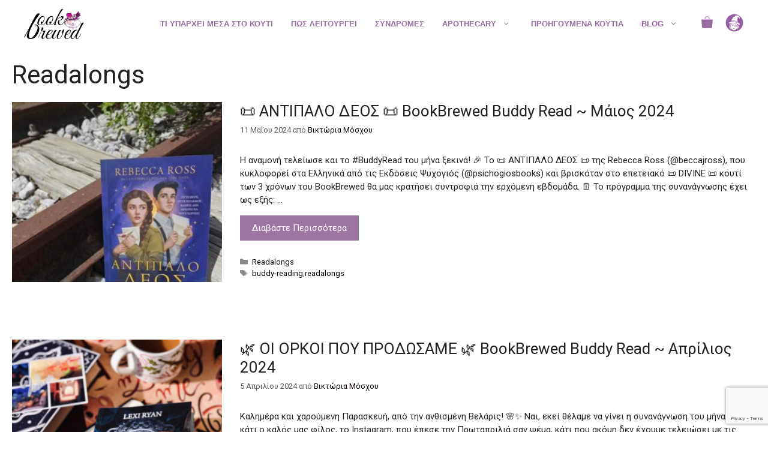

--- FILE ---
content_type: text/html; charset=UTF-8
request_url: https://www.bookbrewed.com/category/readalongs/page/2/
body_size: 29109
content:
<!DOCTYPE html>
<html lang="el">
<head>
	<meta charset="UTF-8">
	<title>Readalongs &#8211; Σελίδα 2 &#8211; BookBrewed.com</title>
<meta name='robots' content='max-image-preview:large' />
	<style>img:is([sizes="auto" i], [sizes^="auto," i]) { contain-intrinsic-size: 3000px 1500px }</style>
	<meta name="viewport" content="width=device-width, initial-scale=1"><link rel='dns-prefetch' href='//ajax.googleapis.com' />
<link href='https://fonts.gstatic.com' crossorigin rel='preconnect' />
<link href='https://fonts.googleapis.com' crossorigin rel='preconnect' />
<link rel="alternate" type="application/rss+xml" title="Ροή RSS &raquo; BookBrewed.com" href="https://www.bookbrewed.com/feed/" />
<link rel="alternate" type="application/rss+xml" title="Ροή Σχολίων &raquo; BookBrewed.com" href="https://www.bookbrewed.com/comments/feed/" />
<link rel="alternate" type="application/rss+xml" title="Κατηγορία Ροής BookBrewed.com &raquo; Readalongs" href="https://www.bookbrewed.com/category/readalongs/feed/" />
<script>
window._wpemojiSettings = {"baseUrl":"https:\/\/s.w.org\/images\/core\/emoji\/16.0.1\/72x72\/","ext":".png","svgUrl":"https:\/\/s.w.org\/images\/core\/emoji\/16.0.1\/svg\/","svgExt":".svg","source":{"concatemoji":"https:\/\/www.bookbrewed.com\/wp-includes\/js\/wp-emoji-release.min.js?ver=6.8.3"}};
/*! This file is auto-generated */
!function(s,n){var o,i,e;function c(e){try{var t={supportTests:e,timestamp:(new Date).valueOf()};sessionStorage.setItem(o,JSON.stringify(t))}catch(e){}}function p(e,t,n){e.clearRect(0,0,e.canvas.width,e.canvas.height),e.fillText(t,0,0);var t=new Uint32Array(e.getImageData(0,0,e.canvas.width,e.canvas.height).data),a=(e.clearRect(0,0,e.canvas.width,e.canvas.height),e.fillText(n,0,0),new Uint32Array(e.getImageData(0,0,e.canvas.width,e.canvas.height).data));return t.every(function(e,t){return e===a[t]})}function u(e,t){e.clearRect(0,0,e.canvas.width,e.canvas.height),e.fillText(t,0,0);for(var n=e.getImageData(16,16,1,1),a=0;a<n.data.length;a++)if(0!==n.data[a])return!1;return!0}function f(e,t,n,a){switch(t){case"flag":return n(e,"\ud83c\udff3\ufe0f\u200d\u26a7\ufe0f","\ud83c\udff3\ufe0f\u200b\u26a7\ufe0f")?!1:!n(e,"\ud83c\udde8\ud83c\uddf6","\ud83c\udde8\u200b\ud83c\uddf6")&&!n(e,"\ud83c\udff4\udb40\udc67\udb40\udc62\udb40\udc65\udb40\udc6e\udb40\udc67\udb40\udc7f","\ud83c\udff4\u200b\udb40\udc67\u200b\udb40\udc62\u200b\udb40\udc65\u200b\udb40\udc6e\u200b\udb40\udc67\u200b\udb40\udc7f");case"emoji":return!a(e,"\ud83e\udedf")}return!1}function g(e,t,n,a){var r="undefined"!=typeof WorkerGlobalScope&&self instanceof WorkerGlobalScope?new OffscreenCanvas(300,150):s.createElement("canvas"),o=r.getContext("2d",{willReadFrequently:!0}),i=(o.textBaseline="top",o.font="600 32px Arial",{});return e.forEach(function(e){i[e]=t(o,e,n,a)}),i}function t(e){var t=s.createElement("script");t.src=e,t.defer=!0,s.head.appendChild(t)}"undefined"!=typeof Promise&&(o="wpEmojiSettingsSupports",i=["flag","emoji"],n.supports={everything:!0,everythingExceptFlag:!0},e=new Promise(function(e){s.addEventListener("DOMContentLoaded",e,{once:!0})}),new Promise(function(t){var n=function(){try{var e=JSON.parse(sessionStorage.getItem(o));if("object"==typeof e&&"number"==typeof e.timestamp&&(new Date).valueOf()<e.timestamp+604800&&"object"==typeof e.supportTests)return e.supportTests}catch(e){}return null}();if(!n){if("undefined"!=typeof Worker&&"undefined"!=typeof OffscreenCanvas&&"undefined"!=typeof URL&&URL.createObjectURL&&"undefined"!=typeof Blob)try{var e="postMessage("+g.toString()+"("+[JSON.stringify(i),f.toString(),p.toString(),u.toString()].join(",")+"));",a=new Blob([e],{type:"text/javascript"}),r=new Worker(URL.createObjectURL(a),{name:"wpTestEmojiSupports"});return void(r.onmessage=function(e){c(n=e.data),r.terminate(),t(n)})}catch(e){}c(n=g(i,f,p,u))}t(n)}).then(function(e){for(var t in e)n.supports[t]=e[t],n.supports.everything=n.supports.everything&&n.supports[t],"flag"!==t&&(n.supports.everythingExceptFlag=n.supports.everythingExceptFlag&&n.supports[t]);n.supports.everythingExceptFlag=n.supports.everythingExceptFlag&&!n.supports.flag,n.DOMReady=!1,n.readyCallback=function(){n.DOMReady=!0}}).then(function(){return e}).then(function(){var e;n.supports.everything||(n.readyCallback(),(e=n.source||{}).concatemoji?t(e.concatemoji):e.wpemoji&&e.twemoji&&(t(e.twemoji),t(e.wpemoji)))}))}((window,document),window._wpemojiSettings);
</script>
<link rel='stylesheet' id='font-awesome-css' href='https://www.bookbrewed.com/wp-content/plugins/woocommerce-ajax-filters/berocket/assets/css/font-awesome.min.css?ver=6.8.3' media='all' />
<link rel='stylesheet' id='wc-blocks-integration-css' href='https://www.bookbrewed.com/wp-content/plugins/woocommerce-subscriptions/build/index.css?ver=8.3.0' media='all' />
<link rel='stylesheet' id='woocommerce-smart-coupons-available-coupons-block-css' href='https://www.bookbrewed.com/wp-content/plugins/woocommerce-smart-coupons/blocks/build/style-woocommerce-smart-coupons-available-coupons-block.css?ver=9.47.0' media='all' />
<link rel='stylesheet' id='wp-components-css' href='https://www.bookbrewed.com/wp-includes/css/dist/components/style.min.css?ver=6.8.3' media='all' />
<link rel='stylesheet' id='woocommerce-smart-coupons-send-coupon-form-block-css' href='https://www.bookbrewed.com/wp-content/plugins/woocommerce-smart-coupons/blocks/build/style-woocommerce-smart-coupons-send-coupon-form-block.css?ver=9.47.0' media='all' />
<link rel='stylesheet' id='woocommerce-smart-coupons-action-tab-frontend-css' href='https://www.bookbrewed.com/wp-content/plugins/woocommerce-smart-coupons/blocks/build/style-woocommerce-smart-coupons-action-tab-frontend.css?ver=9.47.0' media='all' />
<link rel='stylesheet' id='berocket_aapf_widget-style-css' href='https://www.bookbrewed.com/wp-content/plugins/woocommerce-ajax-filters/assets/frontend/css/fullmain.min.css?ver=3.1.9.2' media='all' />
<link rel='stylesheet' id='generate-fonts-css' href='//fonts.googleapis.com/css?family=Roboto:100,100italic,300,300italic,regular,italic,500,500italic,700,700italic,900,900italic' media='all' />
<link rel='stylesheet' id='sbi_styles-css' href='https://www.bookbrewed.com/wp-content/plugins/instagram-feed/css/sbi-styles.min.css?ver=6.9.1' media='all' />
<style id='wp-emoji-styles-inline-css'>

	img.wp-smiley, img.emoji {
		display: inline !important;
		border: none !important;
		box-shadow: none !important;
		height: 1em !important;
		width: 1em !important;
		margin: 0 0.07em !important;
		vertical-align: -0.1em !important;
		background: none !important;
		padding: 0 !important;
	}
</style>
<link rel='stylesheet' id='wp-block-library-css' href='https://www.bookbrewed.com/wp-includes/css/dist/block-library/style.min.css?ver=6.8.3' media='all' />
<style id='classic-theme-styles-inline-css'>
/*! This file is auto-generated */
.wp-block-button__link{color:#fff;background-color:#32373c;border-radius:9999px;box-shadow:none;text-decoration:none;padding:calc(.667em + 2px) calc(1.333em + 2px);font-size:1.125em}.wp-block-file__button{background:#32373c;color:#fff;text-decoration:none}
</style>
<link rel='stylesheet' id='enr-blocks-integration-css' href='https://www.bookbrewed.com/wp-content/plugins/enhancer-for-woocommerce-subscriptions/assets/blocks/frontend/index.css?ver=4.9.0' media='all' />
<style id='global-styles-inline-css'>
:root{--wp--preset--aspect-ratio--square: 1;--wp--preset--aspect-ratio--4-3: 4/3;--wp--preset--aspect-ratio--3-4: 3/4;--wp--preset--aspect-ratio--3-2: 3/2;--wp--preset--aspect-ratio--2-3: 2/3;--wp--preset--aspect-ratio--16-9: 16/9;--wp--preset--aspect-ratio--9-16: 9/16;--wp--preset--color--black: #000000;--wp--preset--color--cyan-bluish-gray: #abb8c3;--wp--preset--color--white: #ffffff;--wp--preset--color--pale-pink: #f78da7;--wp--preset--color--vivid-red: #cf2e2e;--wp--preset--color--luminous-vivid-orange: #ff6900;--wp--preset--color--luminous-vivid-amber: #fcb900;--wp--preset--color--light-green-cyan: #7bdcb5;--wp--preset--color--vivid-green-cyan: #00d084;--wp--preset--color--pale-cyan-blue: #8ed1fc;--wp--preset--color--vivid-cyan-blue: #0693e3;--wp--preset--color--vivid-purple: #9b51e0;--wp--preset--color--contrast: var(--contrast);--wp--preset--color--contrast-2: var(--contrast-2);--wp--preset--color--contrast-3: var(--contrast-3);--wp--preset--color--base: var(--base);--wp--preset--color--base-2: var(--base-2);--wp--preset--color--base-3: var(--base-3);--wp--preset--color--accent: var(--accent);--wp--preset--gradient--vivid-cyan-blue-to-vivid-purple: linear-gradient(135deg,rgba(6,147,227,1) 0%,rgb(155,81,224) 100%);--wp--preset--gradient--light-green-cyan-to-vivid-green-cyan: linear-gradient(135deg,rgb(122,220,180) 0%,rgb(0,208,130) 100%);--wp--preset--gradient--luminous-vivid-amber-to-luminous-vivid-orange: linear-gradient(135deg,rgba(252,185,0,1) 0%,rgba(255,105,0,1) 100%);--wp--preset--gradient--luminous-vivid-orange-to-vivid-red: linear-gradient(135deg,rgba(255,105,0,1) 0%,rgb(207,46,46) 100%);--wp--preset--gradient--very-light-gray-to-cyan-bluish-gray: linear-gradient(135deg,rgb(238,238,238) 0%,rgb(169,184,195) 100%);--wp--preset--gradient--cool-to-warm-spectrum: linear-gradient(135deg,rgb(74,234,220) 0%,rgb(151,120,209) 20%,rgb(207,42,186) 40%,rgb(238,44,130) 60%,rgb(251,105,98) 80%,rgb(254,248,76) 100%);--wp--preset--gradient--blush-light-purple: linear-gradient(135deg,rgb(255,206,236) 0%,rgb(152,150,240) 100%);--wp--preset--gradient--blush-bordeaux: linear-gradient(135deg,rgb(254,205,165) 0%,rgb(254,45,45) 50%,rgb(107,0,62) 100%);--wp--preset--gradient--luminous-dusk: linear-gradient(135deg,rgb(255,203,112) 0%,rgb(199,81,192) 50%,rgb(65,88,208) 100%);--wp--preset--gradient--pale-ocean: linear-gradient(135deg,rgb(255,245,203) 0%,rgb(182,227,212) 50%,rgb(51,167,181) 100%);--wp--preset--gradient--electric-grass: linear-gradient(135deg,rgb(202,248,128) 0%,rgb(113,206,126) 100%);--wp--preset--gradient--midnight: linear-gradient(135deg,rgb(2,3,129) 0%,rgb(40,116,252) 100%);--wp--preset--font-size--small: 13px;--wp--preset--font-size--medium: 20px;--wp--preset--font-size--large: 36px;--wp--preset--font-size--x-large: 42px;--wp--preset--spacing--20: 0.44rem;--wp--preset--spacing--30: 0.67rem;--wp--preset--spacing--40: 1rem;--wp--preset--spacing--50: 1.5rem;--wp--preset--spacing--60: 2.25rem;--wp--preset--spacing--70: 3.38rem;--wp--preset--spacing--80: 5.06rem;--wp--preset--shadow--natural: 6px 6px 9px rgba(0, 0, 0, 0.2);--wp--preset--shadow--deep: 12px 12px 50px rgba(0, 0, 0, 0.4);--wp--preset--shadow--sharp: 6px 6px 0px rgba(0, 0, 0, 0.2);--wp--preset--shadow--outlined: 6px 6px 0px -3px rgba(255, 255, 255, 1), 6px 6px rgba(0, 0, 0, 1);--wp--preset--shadow--crisp: 6px 6px 0px rgba(0, 0, 0, 1);}:where(.is-layout-flex){gap: 0.5em;}:where(.is-layout-grid){gap: 0.5em;}body .is-layout-flex{display: flex;}.is-layout-flex{flex-wrap: wrap;align-items: center;}.is-layout-flex > :is(*, div){margin: 0;}body .is-layout-grid{display: grid;}.is-layout-grid > :is(*, div){margin: 0;}:where(.wp-block-columns.is-layout-flex){gap: 2em;}:where(.wp-block-columns.is-layout-grid){gap: 2em;}:where(.wp-block-post-template.is-layout-flex){gap: 1.25em;}:where(.wp-block-post-template.is-layout-grid){gap: 1.25em;}.has-black-color{color: var(--wp--preset--color--black) !important;}.has-cyan-bluish-gray-color{color: var(--wp--preset--color--cyan-bluish-gray) !important;}.has-white-color{color: var(--wp--preset--color--white) !important;}.has-pale-pink-color{color: var(--wp--preset--color--pale-pink) !important;}.has-vivid-red-color{color: var(--wp--preset--color--vivid-red) !important;}.has-luminous-vivid-orange-color{color: var(--wp--preset--color--luminous-vivid-orange) !important;}.has-luminous-vivid-amber-color{color: var(--wp--preset--color--luminous-vivid-amber) !important;}.has-light-green-cyan-color{color: var(--wp--preset--color--light-green-cyan) !important;}.has-vivid-green-cyan-color{color: var(--wp--preset--color--vivid-green-cyan) !important;}.has-pale-cyan-blue-color{color: var(--wp--preset--color--pale-cyan-blue) !important;}.has-vivid-cyan-blue-color{color: var(--wp--preset--color--vivid-cyan-blue) !important;}.has-vivid-purple-color{color: var(--wp--preset--color--vivid-purple) !important;}.has-black-background-color{background-color: var(--wp--preset--color--black) !important;}.has-cyan-bluish-gray-background-color{background-color: var(--wp--preset--color--cyan-bluish-gray) !important;}.has-white-background-color{background-color: var(--wp--preset--color--white) !important;}.has-pale-pink-background-color{background-color: var(--wp--preset--color--pale-pink) !important;}.has-vivid-red-background-color{background-color: var(--wp--preset--color--vivid-red) !important;}.has-luminous-vivid-orange-background-color{background-color: var(--wp--preset--color--luminous-vivid-orange) !important;}.has-luminous-vivid-amber-background-color{background-color: var(--wp--preset--color--luminous-vivid-amber) !important;}.has-light-green-cyan-background-color{background-color: var(--wp--preset--color--light-green-cyan) !important;}.has-vivid-green-cyan-background-color{background-color: var(--wp--preset--color--vivid-green-cyan) !important;}.has-pale-cyan-blue-background-color{background-color: var(--wp--preset--color--pale-cyan-blue) !important;}.has-vivid-cyan-blue-background-color{background-color: var(--wp--preset--color--vivid-cyan-blue) !important;}.has-vivid-purple-background-color{background-color: var(--wp--preset--color--vivid-purple) !important;}.has-black-border-color{border-color: var(--wp--preset--color--black) !important;}.has-cyan-bluish-gray-border-color{border-color: var(--wp--preset--color--cyan-bluish-gray) !important;}.has-white-border-color{border-color: var(--wp--preset--color--white) !important;}.has-pale-pink-border-color{border-color: var(--wp--preset--color--pale-pink) !important;}.has-vivid-red-border-color{border-color: var(--wp--preset--color--vivid-red) !important;}.has-luminous-vivid-orange-border-color{border-color: var(--wp--preset--color--luminous-vivid-orange) !important;}.has-luminous-vivid-amber-border-color{border-color: var(--wp--preset--color--luminous-vivid-amber) !important;}.has-light-green-cyan-border-color{border-color: var(--wp--preset--color--light-green-cyan) !important;}.has-vivid-green-cyan-border-color{border-color: var(--wp--preset--color--vivid-green-cyan) !important;}.has-pale-cyan-blue-border-color{border-color: var(--wp--preset--color--pale-cyan-blue) !important;}.has-vivid-cyan-blue-border-color{border-color: var(--wp--preset--color--vivid-cyan-blue) !important;}.has-vivid-purple-border-color{border-color: var(--wp--preset--color--vivid-purple) !important;}.has-vivid-cyan-blue-to-vivid-purple-gradient-background{background: var(--wp--preset--gradient--vivid-cyan-blue-to-vivid-purple) !important;}.has-light-green-cyan-to-vivid-green-cyan-gradient-background{background: var(--wp--preset--gradient--light-green-cyan-to-vivid-green-cyan) !important;}.has-luminous-vivid-amber-to-luminous-vivid-orange-gradient-background{background: var(--wp--preset--gradient--luminous-vivid-amber-to-luminous-vivid-orange) !important;}.has-luminous-vivid-orange-to-vivid-red-gradient-background{background: var(--wp--preset--gradient--luminous-vivid-orange-to-vivid-red) !important;}.has-very-light-gray-to-cyan-bluish-gray-gradient-background{background: var(--wp--preset--gradient--very-light-gray-to-cyan-bluish-gray) !important;}.has-cool-to-warm-spectrum-gradient-background{background: var(--wp--preset--gradient--cool-to-warm-spectrum) !important;}.has-blush-light-purple-gradient-background{background: var(--wp--preset--gradient--blush-light-purple) !important;}.has-blush-bordeaux-gradient-background{background: var(--wp--preset--gradient--blush-bordeaux) !important;}.has-luminous-dusk-gradient-background{background: var(--wp--preset--gradient--luminous-dusk) !important;}.has-pale-ocean-gradient-background{background: var(--wp--preset--gradient--pale-ocean) !important;}.has-electric-grass-gradient-background{background: var(--wp--preset--gradient--electric-grass) !important;}.has-midnight-gradient-background{background: var(--wp--preset--gradient--midnight) !important;}.has-small-font-size{font-size: var(--wp--preset--font-size--small) !important;}.has-medium-font-size{font-size: var(--wp--preset--font-size--medium) !important;}.has-large-font-size{font-size: var(--wp--preset--font-size--large) !important;}.has-x-large-font-size{font-size: var(--wp--preset--font-size--x-large) !important;}
:where(.wp-block-post-template.is-layout-flex){gap: 1.25em;}:where(.wp-block-post-template.is-layout-grid){gap: 1.25em;}
:where(.wp-block-columns.is-layout-flex){gap: 2em;}:where(.wp-block-columns.is-layout-grid){gap: 2em;}
:root :where(.wp-block-pullquote){font-size: 1.5em;line-height: 1.6;}
</style>
<link rel='stylesheet' id='contact-form-7-css' href='https://www.bookbrewed.com/wp-content/plugins/contact-form-7/includes/css/styles.css?ver=6.1' media='all' />
<link rel='stylesheet' id='wscsd-front-style-css' href='https://www.bookbrewed.com/wp-content/plugins/custom-start-date-for-woocommerce-subscriptions/css/style.css?ver=1769026126' media='all' />
<link rel='stylesheet' id='jquery-ui-datepicker-style-css' href='//ajax.googleapis.com/ajax/libs/jqueryui/1.10.4/themes/smoothness/jquery-ui.css?ver=1.10.4' media='all' />
<link rel='stylesheet' id='woocommerce-layout-css' href='https://www.bookbrewed.com/wp-content/plugins/woocommerce/assets/css/woocommerce-layout.css?ver=10.0.5' media='all' />
<link rel='stylesheet' id='woocommerce-smallscreen-css' href='https://www.bookbrewed.com/wp-content/plugins/woocommerce/assets/css/woocommerce-smallscreen.css?ver=10.0.5' media='only screen and (max-width: 768px)' />
<link rel='stylesheet' id='woocommerce-general-css' href='https://www.bookbrewed.com/wp-content/plugins/woocommerce/assets/css/woocommerce.css?ver=10.0.5' media='all' />
<style id='woocommerce-inline-inline-css'>
.woocommerce form .form-row .required { visibility: visible; }
</style>
<link rel='stylesheet' id='brands-styles-css' href='https://www.bookbrewed.com/wp-content/plugins/woocommerce/assets/css/brands.css?ver=10.0.5' media='all' />
<link rel='stylesheet' id='generate-widget-areas-css' href='https://www.bookbrewed.com/wp-content/themes/generatepress/assets/css/components/widget-areas.min.css?ver=3.6.0' media='all' />
<link rel='stylesheet' id='generate-style-css' href='https://www.bookbrewed.com/wp-content/themes/generatepress/assets/css/main.min.css?ver=3.6.0' media='all' />
<style id='generate-style-inline-css'>
.resize-featured-image .post-image img {width: 350px;height: 300px;-o-object-fit: cover;object-fit: cover;}
body{background-color:#ffffff;color:#222222;}a{color:#0a0202;}a:hover, a:focus, a:active{color:#000000;}.grid-container{max-width:1400px;}.wp-block-group__inner-container{max-width:1400px;margin-left:auto;margin-right:auto;}.site-header .header-image{width:100px;}.generate-back-to-top{font-size:20px;border-radius:3px;position:fixed;bottom:30px;right:30px;line-height:40px;width:40px;text-align:center;z-index:10;transition:opacity 300ms ease-in-out;opacity:0.1;transform:translateY(1000px);}.generate-back-to-top__show{opacity:1;transform:translateY(0);}:root{--contrast:#222222;--contrast-2:#575760;--contrast-3:#b2b2be;--base:#f0f0f0;--base-2:#f7f8f9;--base-3:#ffffff;--accent:#1e73be;}:root .has-contrast-color{color:var(--contrast);}:root .has-contrast-background-color{background-color:var(--contrast);}:root .has-contrast-2-color{color:var(--contrast-2);}:root .has-contrast-2-background-color{background-color:var(--contrast-2);}:root .has-contrast-3-color{color:var(--contrast-3);}:root .has-contrast-3-background-color{background-color:var(--contrast-3);}:root .has-base-color{color:var(--base);}:root .has-base-background-color{background-color:var(--base);}:root .has-base-2-color{color:var(--base-2);}:root .has-base-2-background-color{background-color:var(--base-2);}:root .has-base-3-color{color:var(--base-3);}:root .has-base-3-background-color{background-color:var(--base-3);}:root .has-accent-color{color:var(--accent);}:root .has-accent-background-color{background-color:var(--accent);}body, button, input, select, textarea{font-family:"Roboto", sans-serif;font-size:15px;}body{line-height:1.5;}.entry-content > [class*="wp-block-"]:not(:last-child):not(.wp-block-heading){margin-bottom:1.5em;}.main-navigation a, .menu-toggle{font-family:Trebuchet MS, Helvetica, sans-serif;font-weight:600;text-transform:uppercase;font-size:13px;}.main-navigation .menu-bar-items{font-size:13px;}.main-navigation .main-nav ul ul li a{font-size:12px;}.sidebar .widget, .footer-widgets .widget{font-size:14px;}h2{font-size:26px;}.site-info{font-size:14px;}@media (max-width:768px){.main-title{font-size:20px;}h1{font-size:31px;}h2{font-size:27px;}h3{font-size:24px;}h4{font-size:22px;}h5{font-size:19px;}}.top-bar{background-color:#636363;color:#ffffff;}.top-bar a{color:#ffffff;}.top-bar a:hover{color:#303030;}.site-header{background-color:#ffffff;}.main-title a,.main-title a:hover{color:#222222;}.site-description{color:#757575;}.mobile-menu-control-wrapper .menu-toggle,.mobile-menu-control-wrapper .menu-toggle:hover,.mobile-menu-control-wrapper .menu-toggle:focus,.has-inline-mobile-toggle #site-navigation.toggled{background-color:rgba(0, 0, 0, 0.02);}.main-navigation,.main-navigation ul ul{background-color:#ffffff;}.main-navigation .main-nav ul li a, .main-navigation .menu-toggle, .main-navigation .menu-bar-items{color:#966ba0;}.main-navigation .main-nav ul li:not([class*="current-menu-"]):hover > a, .main-navigation .main-nav ul li:not([class*="current-menu-"]):focus > a, .main-navigation .main-nav ul li.sfHover:not([class*="current-menu-"]) > a, .main-navigation .menu-bar-item:hover > a, .main-navigation .menu-bar-item.sfHover > a{color:#955da0;background-color:#ffffff;}button.menu-toggle:hover,button.menu-toggle:focus{color:#966ba0;}.main-navigation .main-nav ul li[class*="current-menu-"] > a{color:#955da0;background-color:#ffffff;}.navigation-search input[type="search"],.navigation-search input[type="search"]:active, .navigation-search input[type="search"]:focus, .main-navigation .main-nav ul li.search-item.active > a, .main-navigation .menu-bar-items .search-item.active > a{color:#955da0;background-color:#ffffff;}.main-navigation ul ul{background-color:#eaeaea;}.main-navigation .main-nav ul ul li a{color:#515151;}.main-navigation .main-nav ul ul li:not([class*="current-menu-"]):hover > a,.main-navigation .main-nav ul ul li:not([class*="current-menu-"]):focus > a, .main-navigation .main-nav ul ul li.sfHover:not([class*="current-menu-"]) > a{color:#7a8896;background-color:#eaeaea;}.main-navigation .main-nav ul ul li[class*="current-menu-"] > a{color:#7a8896;background-color:#eaeaea;}.separate-containers .inside-article, .separate-containers .comments-area, .separate-containers .page-header, .one-container .container, .separate-containers .paging-navigation, .inside-page-header{background-color:#ffffff;}.entry-title a{color:#222222;}.entry-title a:hover{color:#55555e;}.entry-meta{color:#595959;}.sidebar .widget{background-color:#ffffff;}.footer-widgets{color:#ffffff;background-color:#2a0f4e;}.footer-widgets a{color:#ffffff;}.footer-widgets .widget-title{color:#ffffff;}.site-info{color:#632056;background-color:#efefef;}.site-info a{color:#ffffff;}.site-info a:hover{color:#d3d3d3;}.footer-bar .widget_nav_menu .current-menu-item a{color:#d3d3d3;}input[type="text"],input[type="email"],input[type="url"],input[type="password"],input[type="search"],input[type="tel"],input[type="number"],textarea,select{color:#666666;background-color:#fafafa;border-color:#cccccc;}input[type="text"]:focus,input[type="email"]:focus,input[type="url"]:focus,input[type="password"]:focus,input[type="search"]:focus,input[type="tel"]:focus,input[type="number"]:focus,textarea:focus,select:focus{color:#666666;background-color:#ffffff;border-color:#bfbfbf;}button,html input[type="button"],input[type="reset"],input[type="submit"],a.button,a.wp-block-button__link:not(.has-background){color:#ffffff;background-color:#9c75a0;}button:hover,html input[type="button"]:hover,input[type="reset"]:hover,input[type="submit"]:hover,a.button:hover,button:focus,html input[type="button"]:focus,input[type="reset"]:focus,input[type="submit"]:focus,a.button:focus,a.wp-block-button__link:not(.has-background):active,a.wp-block-button__link:not(.has-background):focus,a.wp-block-button__link:not(.has-background):hover{color:#ffffff;background-color:#966ba0;}a.generate-back-to-top{background-color:rgba( 0,0,0,0.4 );color:#ffffff;}a.generate-back-to-top:hover,a.generate-back-to-top:focus{background-color:rgba( 0,0,0,0.6 );color:#ffffff;}:root{--gp-search-modal-bg-color:var(--base-3);--gp-search-modal-text-color:var(--contrast);--gp-search-modal-overlay-bg-color:rgba(0,0,0,0.2);}@media (max-width: 1024px){.main-navigation .menu-bar-item:hover > a, .main-navigation .menu-bar-item.sfHover > a{background:none;color:#966ba0;}}.inside-header{padding:15px 40px 15px 40px;}.nav-below-header .main-navigation .inside-navigation.grid-container, .nav-above-header .main-navigation .inside-navigation.grid-container{padding:0px 20px 0px 20px;}.separate-containers .inside-article, .separate-containers .comments-area, .separate-containers .page-header, .separate-containers .paging-navigation, .one-container .site-content, .inside-page-header{padding:20px 20px 40px 20px;}.site-main .wp-block-group__inner-container{padding:20px 20px 40px 20px;}.separate-containers .paging-navigation{padding-top:20px;padding-bottom:20px;}.entry-content .alignwide, body:not(.no-sidebar) .entry-content .alignfull{margin-left:-20px;width:calc(100% + 40px);max-width:calc(100% + 40px);}.one-container.right-sidebar .site-main,.one-container.both-right .site-main{margin-right:20px;}.one-container.left-sidebar .site-main,.one-container.both-left .site-main{margin-left:20px;}.one-container.both-sidebars .site-main{margin:0px 20px 0px 20px;}.main-navigation .main-nav ul li a,.menu-toggle,.main-navigation .menu-bar-item > a{line-height:50px;}.navigation-search input[type="search"]{height:50px;}.rtl .menu-item-has-children .dropdown-menu-toggle{padding-left:20px;}.rtl .main-navigation .main-nav ul li.menu-item-has-children > a{padding-right:20px;}.widget-area .widget{padding:20px 0px 20px 0px;}.footer-widgets-container{padding:125px 40px 125px 40px;}@media (max-width:768px){.separate-containers .inside-article, .separate-containers .comments-area, .separate-containers .page-header, .separate-containers .paging-navigation, .one-container .site-content, .inside-page-header{padding:20px;}.site-main .wp-block-group__inner-container{padding:20px;}.inside-top-bar{padding-right:30px;padding-left:30px;}.inside-header{padding-right:30px;padding-left:30px;}.widget-area .widget{padding-top:20px;padding-right:0px;padding-bottom:20px;padding-left:0px;}.footer-widgets-container{padding-top:30px;padding-right:30px;padding-bottom:30px;padding-left:30px;}.inside-site-info{padding-right:30px;padding-left:30px;}.entry-content .alignwide, body:not(.no-sidebar) .entry-content .alignfull{margin-left:-20px;width:calc(100% + 40px);max-width:calc(100% + 40px);}.one-container .site-main .paging-navigation{margin-bottom:20px;}}/* End cached CSS */.is-right-sidebar{width:20%;}.is-left-sidebar{width:20%;}.site-content .content-area{width:100%;}@media (max-width: 1024px){.main-navigation .menu-toggle,.sidebar-nav-mobile:not(#sticky-placeholder){display:block;}.main-navigation ul,.gen-sidebar-nav,.main-navigation:not(.slideout-navigation):not(.toggled) .main-nav > ul,.has-inline-mobile-toggle #site-navigation .inside-navigation > *:not(.navigation-search):not(.main-nav){display:none;}.nav-align-right .inside-navigation,.nav-align-center .inside-navigation{justify-content:space-between;}.has-inline-mobile-toggle .mobile-menu-control-wrapper{display:flex;flex-wrap:wrap;}.has-inline-mobile-toggle .inside-header{flex-direction:row;text-align:left;flex-wrap:wrap;}.has-inline-mobile-toggle .header-widget,.has-inline-mobile-toggle #site-navigation{flex-basis:100%;}.nav-float-left .has-inline-mobile-toggle #site-navigation{order:10;}}
.elementor-template-full-width .site-content{display:block;}
.footer-widgets{background-image:url('https://www.bookbrewed.com/wp-content/uploads/footer-bg1.jpg');background-repeat:no-repeat;background-size:cover;background-attachment:fixed;background-position:center bottom;}
.dynamic-author-image-rounded{border-radius:100%;}.dynamic-featured-image, .dynamic-author-image{vertical-align:middle;}.one-container.blog .dynamic-content-template:not(:last-child), .one-container.archive .dynamic-content-template:not(:last-child){padding-bottom:0px;}.dynamic-entry-excerpt > p:last-child{margin-bottom:0px;}
.main-navigation .main-nav ul li a,.menu-toggle,.main-navigation .menu-bar-item > a{transition: line-height 300ms ease}.main-navigation.toggled .main-nav > ul{background-color: #ffffff}.sticky-enabled .gen-sidebar-nav.is_stuck .main-navigation {margin-bottom: 0px;}.sticky-enabled .gen-sidebar-nav.is_stuck {z-index: 500;}.sticky-enabled .main-navigation.is_stuck {box-shadow: 0 2px 2px -2px rgba(0, 0, 0, .2);}.navigation-stick:not(.gen-sidebar-nav) {left: 0;right: 0;width: 100% !important;}.both-sticky-menu .main-navigation:not(#mobile-header).toggled .main-nav > ul,.mobile-sticky-menu .main-navigation:not(#mobile-header).toggled .main-nav > ul,.mobile-header-sticky #mobile-header.toggled .main-nav > ul {position: absolute;left: 0;right: 0;z-index: 999;}.nav-float-right .navigation-stick {width: 100% !important;left: 0;}.nav-float-right .navigation-stick .navigation-branding {margin-right: auto;}.main-navigation.has-sticky-branding:not(.grid-container) .inside-navigation:not(.grid-container) .navigation-branding{margin-left: 10px;}.main-navigation.navigation-stick.has-sticky-branding .inside-navigation.grid-container{padding-left:40px;padding-right:40px;}@media (max-width:768px){.main-navigation.navigation-stick.has-sticky-branding .inside-navigation.grid-container{padding-left:0;padding-right:0;}}
h1.entry-title{font-size:34px;line-height:1.2em;}.navigation-branding .main-title{font-weight:bold;text-transform:none;font-size:25px;}@media (max-width: 1024px){.navigation-branding .main-title{font-size:20px;}}
@media (max-width: 1024px),(min-width:1025px){.main-navigation.sticky-navigation-transition .main-nav > ul > li > a,.sticky-navigation-transition .menu-toggle,.main-navigation.sticky-navigation-transition .menu-bar-item > a, .sticky-navigation-transition .navigation-branding .main-title{line-height:40px;}.main-navigation.sticky-navigation-transition .site-logo img, .main-navigation.sticky-navigation-transition .navigation-search input[type="search"], .main-navigation.sticky-navigation-transition .navigation-branding img{height:40px;}}
</style>
<link rel='stylesheet' id='generate-child-css' href='https://www.bookbrewed.com/wp-content/themes/generatepress_child/style.css?ver=1756399857' media='all' />
<link rel='stylesheet' id='popup-maker-site-css' href='//www.bookbrewed.com/wp-content/uploads/pum/pum-site-styles.css?generated=1754223003&#038;ver=1.20.5' media='all' />
<link rel='stylesheet' id='enr-frontend-css' href='https://www.bookbrewed.com/wp-content/plugins/enhancer-for-woocommerce-subscriptions/assets/css/frontend.css?ver=4.9.0' media='all' />
<link rel='stylesheet' id='generate-blog-images-css' href='https://www.bookbrewed.com/wp-content/plugins/gp-premium/blog/functions/css/featured-images.min.css?ver=2.5.5' media='all' />
<link rel='stylesheet' id='generate-navigation-branding-css' href='https://www.bookbrewed.com/wp-content/plugins/gp-premium/menu-plus/functions/css/navigation-branding-flex.min.css?ver=2.5.5' media='all' />
<style id='generate-navigation-branding-inline-css'>
@media (max-width: 1024px){.site-header, #site-navigation, #sticky-navigation{display:none !important;opacity:0.0;}#mobile-header{display:block !important;width:100% !important;}#mobile-header .main-nav > ul{display:none;}#mobile-header.toggled .main-nav > ul, #mobile-header .menu-toggle, #mobile-header .mobile-bar-items{display:block;}#mobile-header .main-nav{-ms-flex:0 0 100%;flex:0 0 100%;-webkit-box-ordinal-group:5;-ms-flex-order:4;order:4;}}.main-navigation.has-branding .inside-navigation.grid-container, .main-navigation.has-branding.grid-container .inside-navigation:not(.grid-container){padding:0px 20px 0px 20px;}.main-navigation.has-branding:not(.grid-container) .inside-navigation:not(.grid-container) .navigation-branding{margin-left:10px;}.main-navigation .sticky-navigation-logo, .main-navigation.navigation-stick .site-logo:not(.mobile-header-logo){display:none;}.main-navigation.navigation-stick .sticky-navigation-logo{display:block;}.navigation-branding img, .site-logo.mobile-header-logo img{height:50px;width:auto;}.navigation-branding .main-title{line-height:50px;}@media (max-width: 1024px){.main-navigation.has-branding.nav-align-center .menu-bar-items, .main-navigation.has-sticky-branding.navigation-stick.nav-align-center .menu-bar-items{margin-left:auto;}.navigation-branding{margin-right:auto;margin-left:10px;}.navigation-branding .main-title, .mobile-header-navigation .site-logo{margin-left:10px;}.main-navigation.has-branding .inside-navigation.grid-container{padding:0px;}}
</style>
<link rel='stylesheet' id='generate-woocommerce-css' href='https://www.bookbrewed.com/wp-content/plugins/gp-premium/woocommerce/functions/css/woocommerce.min.css?ver=2.5.5' media='all' />
<style id='generate-woocommerce-inline-css'>
.woocommerce ul.products li.product .woocommerce-LoopProduct-link h2, .woocommerce ul.products li.product .woocommerce-loop-category__title{font-weight:normal;text-transform:capitalize;font-size:15px;}.woocommerce .up-sells ul.products li.product .woocommerce-LoopProduct-link h2, .woocommerce .cross-sells ul.products li.product .woocommerce-LoopProduct-link h2, .woocommerce .related ul.products li.product .woocommerce-LoopProduct-link h2{font-size:15px;}.woocommerce #respond input#submit, .woocommerce a.button, .woocommerce button.button, .woocommerce input.button, .wc-block-components-button{color:#ffffff;background-color:#9c75a0;text-decoration:none;font-weight:normal;text-transform:none;}.woocommerce #respond input#submit:hover, .woocommerce a.button:hover, .woocommerce button.button:hover, .woocommerce input.button:hover, .wc-block-components-button:hover{color:#ffffff;background-color:#966ba0;}.woocommerce #respond input#submit.alt, .woocommerce a.button.alt, .woocommerce button.button.alt, .woocommerce input.button.alt, .woocommerce #respond input#submit.alt.disabled, .woocommerce #respond input#submit.alt.disabled:hover, .woocommerce #respond input#submit.alt:disabled, .woocommerce #respond input#submit.alt:disabled:hover, .woocommerce #respond input#submit.alt:disabled[disabled], .woocommerce #respond input#submit.alt:disabled[disabled]:hover, .woocommerce a.button.alt.disabled, .woocommerce a.button.alt.disabled:hover, .woocommerce a.button.alt:disabled, .woocommerce a.button.alt:disabled:hover, .woocommerce a.button.alt:disabled[disabled], .woocommerce a.button.alt:disabled[disabled]:hover, .woocommerce button.button.alt.disabled, .woocommerce button.button.alt.disabled:hover, .woocommerce button.button.alt:disabled, .woocommerce button.button.alt:disabled:hover, .woocommerce button.button.alt:disabled[disabled], .woocommerce button.button.alt:disabled[disabled]:hover, .woocommerce input.button.alt.disabled, .woocommerce input.button.alt.disabled:hover, .woocommerce input.button.alt:disabled, .woocommerce input.button.alt:disabled:hover, .woocommerce input.button.alt:disabled[disabled], .woocommerce input.button.alt:disabled[disabled]:hover{color:#ffffff;background-color:#895286;}.woocommerce #respond input#submit.alt:hover, .woocommerce a.button.alt:hover, .woocommerce button.button.alt:hover, .woocommerce input.button.alt:hover{color:#ffffff;background-color:#892d83;}button.wc-block-components-panel__button{font-size:inherit;}.woocommerce .star-rating span:before, .woocommerce p.stars:hover a::before{color:#ffa200;}.woocommerce span.onsale{background-color:#a46497;color:#ffffff;}.woocommerce ul.products li.product .price, .woocommerce div.product p.price{color:#222222;}.woocommerce div.product .woocommerce-tabs ul.tabs li a{color:#222222;}.woocommerce div.product .woocommerce-tabs ul.tabs li a:hover, .woocommerce div.product .woocommerce-tabs ul.tabs li.active a{color:#1e73be;}.woocommerce-message{background-color:#ffffff;color:#0b9444;}div.woocommerce-message a.button, div.woocommerce-message a.button:focus, div.woocommerce-message a.button:hover, div.woocommerce-message a, div.woocommerce-message a:focus, div.woocommerce-message a:hover{color:#0b9444;}.woocommerce-info{background-color:#ffffff;color:#1e73be;}div.woocommerce-info a.button, div.woocommerce-info a.button:focus, div.woocommerce-info a.button:hover, div.woocommerce-info a, div.woocommerce-info a:focus, div.woocommerce-info a:hover{color:#1e73be;}.woocommerce-error{background-color:#ffffff;color:#e8626d;}div.woocommerce-error a.button, div.woocommerce-error a.button:focus, div.woocommerce-error a.button:hover, div.woocommerce-error a, div.woocommerce-error a:focus, div.woocommerce-error a:hover{color:#e8626d;}.woocommerce-product-details__short-description{color:#222222;}#wc-mini-cart{background-color:#ffffff;color:#000000;}#wc-mini-cart a:not(.button), #wc-mini-cart a.remove{color:#000000;}#wc-mini-cart .button{background-color:#684a7d;color:#ffffff;}#wc-mini-cart .button:hover, #wc-mini-cart .button:focus, #wc-mini-cart .button:active{background-color:#65427c;color:#ffffff;}.woocommerce #content div.product div.images, .woocommerce div.product div.images, .woocommerce-page #content div.product div.images, .woocommerce-page div.product div.images{width:45%;}.add-to-cart-panel{background-color:#ffffff;color:#000000;}.add-to-cart-panel a:not(.button){color:#000000;}.woocommerce .widget_price_filter .price_slider_wrapper .ui-widget-content{background-color:#dddddd;}.woocommerce .widget_price_filter .ui-slider .ui-slider-range, .woocommerce .widget_price_filter .ui-slider .ui-slider-handle{background-color:#666666;}.cart-contents > span.number-of-items{background-color:rgba(0,0,0,0.05);}.cart-contents .amount{display:none;}.cart-contents > span.number-of-items{display:inline-block;}.woocommerce-MyAccount-navigation li.is-active a:after, a.button.wc-forward:after{display:none;}#payment .payment_methods>.wc_payment_method>label:before{font-family:WooCommerce;content:"\e039";}#payment .payment_methods li.wc_payment_method>input[type=radio]:first-child:checked+label:before{content:"\e03c";}.woocommerce-ordering:after{font-family:WooCommerce;content:"\e00f";}.wc-columns-container .products, .woocommerce .related ul.products, .woocommerce .up-sells ul.products{grid-gap:50px;}@media (max-width: 1024px){.woocommerce .wc-columns-container.wc-tablet-columns-2 .products{-ms-grid-columns:(1fr)[2];grid-template-columns:repeat(2, 1fr);}.wc-related-upsell-tablet-columns-3 .related ul.products, .wc-related-upsell-tablet-columns-3 .up-sells ul.products{-ms-grid-columns:(1fr)[3];grid-template-columns:repeat(3, 1fr);}}@media (max-width:768px){.woocommerce ul.products li.product .woocommerce-LoopProduct-link h2, .woocommerce ul.products li.product .woocommerce-loop-category__title{font-size:14px;}.add-to-cart-panel .continue-shopping{background-color:#ffffff;}.woocommerce #content div.product div.images,.woocommerce div.product div.images,.woocommerce-page #content div.product div.images,.woocommerce-page div.product div.images{width:100%;}}@media (max-width: 1024px){nav.toggled .main-nav li.wc-menu-item{display:none !important;}.mobile-bar-items.wc-mobile-cart-items{z-index:1;}}
</style>
<link rel='stylesheet' id='generate-woocommerce-mobile-css' href='https://www.bookbrewed.com/wp-content/plugins/gp-premium/woocommerce/functions/css/woocommerce-mobile.min.css?ver=2.5.5' media='(max-width:768px)' />
<link rel='stylesheet' id='elementor-frontend-css' href='https://www.bookbrewed.com/wp-content/plugins/elementor/assets/css/frontend.min.css?ver=3.30.4' media='all' />
<link rel='stylesheet' id='eael-general-css' href='https://www.bookbrewed.com/wp-content/plugins/essential-addons-for-elementor-lite/assets/front-end/css/view/general.min.css?ver=6.2.2' media='all' />
<script src="https://www.bookbrewed.com/wp-includes/js/jquery/jquery.min.js?ver=3.7.1" id="jquery-core-js"></script>
<script src="https://www.bookbrewed.com/wp-includes/js/jquery/jquery-migrate.min.js?ver=3.4.1" id="jquery-migrate-js"></script>
<script src="https://www.bookbrewed.com/wp-content/plugins/woocommerce/assets/js/jquery-blockui/jquery.blockUI.min.js?ver=2.7.0-wc.10.0.5" id="jquery-blockui-js" defer data-wp-strategy="defer"></script>
<script id="wc-add-to-cart-js-extra">
var wc_add_to_cart_params = {"ajax_url":"\/wp-admin\/admin-ajax.php","wc_ajax_url":"\/?wc-ajax=%%endpoint%%","i18n_view_cart":"\u039a\u03b1\u03bb\u03ac\u03b8\u03b9","cart_url":"https:\/\/www.bookbrewed.com\/cart\/","is_cart":"","cart_redirect_after_add":"no"};
</script>
<script src="https://www.bookbrewed.com/wp-content/plugins/woocommerce/assets/js/frontend/add-to-cart.min.js?ver=10.0.5" id="wc-add-to-cart-js" defer data-wp-strategy="defer"></script>
<script src="https://www.bookbrewed.com/wp-content/plugins/woocommerce/assets/js/js-cookie/js.cookie.min.js?ver=2.1.4-wc.10.0.5" id="js-cookie-js" defer data-wp-strategy="defer"></script>
<script id="woocommerce-js-extra">
var woocommerce_params = {"ajax_url":"\/wp-admin\/admin-ajax.php","wc_ajax_url":"\/?wc-ajax=%%endpoint%%","i18n_password_show":"\u0395\u03bc\u03c6\u03ac\u03bd\u03b9\u03c3\u03b7 \u03c3\u03c5\u03bd\u03b8\u03b7\u03bc\u03b1\u03c4\u03b9\u03ba\u03bf\u03cd","i18n_password_hide":"\u0391\u03c0\u03cc\u03ba\u03c1\u03c5\u03c8\u03b7 \u03c3\u03c5\u03bd\u03b8\u03b7\u03bc\u03b1\u03c4\u03b9\u03ba\u03bf\u03cd"};
</script>
<script src="https://www.bookbrewed.com/wp-content/plugins/woocommerce/assets/js/frontend/woocommerce.min.js?ver=10.0.5" id="woocommerce-js" defer data-wp-strategy="defer"></script>
<script src="https://www.bookbrewed.com/wp-content/themes/generatepress_child/js/custom.js?ver=6.8.3" id="custom-script-js"></script>
<script id="enr-frontend-js-extra">
var enr_frontend_params = {"ajax_url":"https:\/\/www.bookbrewed.com\/wp-admin\/admin-ajax.php","is_checkout":"","is_user_logged_in":"","is_switch_request":"","cart_level_subscribed":"","subscribe_now_nonce":"bce096f543","subscribe_now_button_text":"\u0395\u03c0\u03b9\u03bb\u03bf\u03b3\u03ae \u03a3\u03c5\u03bd\u03b4\u03c1\u03bf\u03bc\u03ae\u03c2","single_add_to_cart_text":"Add to cart","hide_variable_limited_notice":""};
</script>
<script src="https://www.bookbrewed.com/wp-content/plugins/enhancer-for-woocommerce-subscriptions/assets/js/frontend.js?ver=4.9.0" id="enr-frontend-js"></script>
<link rel="https://api.w.org/" href="https://www.bookbrewed.com/wp-json/" /><link rel="alternate" title="JSON" type="application/json" href="https://www.bookbrewed.com/wp-json/wp/v2/categories/55" /><link rel="EditURI" type="application/rsd+xml" title="RSD" href="https://www.bookbrewed.com/xmlrpc.php?rsd" />
<meta name="generator" content="WordPress 6.8.3" />
<meta name="generator" content="WooCommerce 10.0.5" />
<style></style>	<noscript><style>.woocommerce-product-gallery{ opacity: 1 !important; }</style></noscript>
	<meta name="generator" content="Elementor 3.30.4; features: additional_custom_breakpoints; settings: css_print_method-external, google_font-enabled, font_display-auto">
<style>.recentcomments a{display:inline !important;padding:0 !important;margin:0 !important;}</style>			<style>
				.e-con.e-parent:nth-of-type(n+4):not(.e-lazyloaded):not(.e-no-lazyload),
				.e-con.e-parent:nth-of-type(n+4):not(.e-lazyloaded):not(.e-no-lazyload) * {
					background-image: none !important;
				}
				@media screen and (max-height: 1024px) {
					.e-con.e-parent:nth-of-type(n+3):not(.e-lazyloaded):not(.e-no-lazyload),
					.e-con.e-parent:nth-of-type(n+3):not(.e-lazyloaded):not(.e-no-lazyload) * {
						background-image: none !important;
					}
				}
				@media screen and (max-height: 640px) {
					.e-con.e-parent:nth-of-type(n+2):not(.e-lazyloaded):not(.e-no-lazyload),
					.e-con.e-parent:nth-of-type(n+2):not(.e-lazyloaded):not(.e-no-lazyload) * {
						background-image: none !important;
					}
				}
			</style>
			<link rel="icon" href="https://www.bookbrewed.com/wp-content/uploads/cropped-brewed-icon-32x32.png" sizes="32x32" />
<link rel="icon" href="https://www.bookbrewed.com/wp-content/uploads/cropped-brewed-icon-192x192.png" sizes="192x192" />
<link rel="apple-touch-icon" href="https://www.bookbrewed.com/wp-content/uploads/cropped-brewed-icon-180x180.png" />
<meta name="msapplication-TileImage" content="https://www.bookbrewed.com/wp-content/uploads/cropped-brewed-icon-270x270.png" />
</head>

<body class="archive paged category category-readalongs category-55 wp-custom-logo wp-embed-responsive paged-2 category-paged-2 wp-theme-generatepress wp-child-theme-generatepress_child theme-generatepress post-image-above-header post-image-aligned-left sticky-menu-fade sticky-enabled both-sticky-menu mobile-header mobile-header-logo mobile-header-sticky woocommerce-no-js no-sidebar nav-float-right one-container header-aligned-left dropdown-hover elementor-default elementor-kit-9" itemtype="https://schema.org/Blog" itemscope>
	<a class="screen-reader-text skip-link" href="#content" title="Μετάβαση σε περιεχόμενο">Μετάβαση σε περιεχόμενο</a>		<header class="site-header grid-container has-inline-mobile-toggle" id="masthead" aria-label="Ιστότοπος"  itemtype="https://schema.org/WPHeader" itemscope>
			<div class="inside-header grid-container">
				<div class="site-logo">
					<a href="https://www.bookbrewed.com/" rel="home">
						<img fetchpriority="high"  class="header-image is-logo-image" alt="BookBrewed.com" src="https://www.bookbrewed.com/wp-content/uploads/brrewed-logo-reg.png" srcset="https://www.bookbrewed.com/wp-content/uploads/brrewed-logo-reg.png 1x, https://www.bookbrewed.com/wp-content/uploads/brrewed-logo-reg.png 2x" width="400" height="197" />
					</a>
				</div>	<nav class="main-navigation mobile-menu-control-wrapper" id="mobile-menu-control-wrapper" aria-label="Mobile Toggle">
		<div class="menu-bar-items"><span class="menu-bar-item wc-menu-item  ">
					<a href="https://www.bookbrewed.com/cart/" class="cart-contents shopping-bag has-svg-icon" title="View your shopping cart"><span class="gp-icon shopping-bag">
				<svg viewBox="0 0 518 512" aria-hidden="true" version="1.1" xmlns="http://www.w3.org/2000/svg" width="1em" height="1em">
		    <g id="Union" transform="matrix(1,0,0,1,2.01969,2)">
		        <path d="M172,108.5C172,61.832 209.832,24 256.5,24C303.168,24 341,61.832 341,108.5L341,116C341,122.627 346.373,128 353,128C359.628,128 365,122.627 365,116L365,108.5C365,48.577 316.423,0 256.5,0C196.577,0 148,48.577 148,108.5L148,116C148,122.627 153.373,128 160,128C166.628,128 172,122.627 172,116L172,108.5Z" style="fill-rule:nonzero;"/>
		        <path d="M4.162,145.236C7.195,141.901 11.493,140 16,140L496,140C500.507,140 504.806,141.901 507.838,145.236C510.87,148.571 512.355,153.03 511.928,157.517L482.687,464.551C480.34,489.186 459.65,508 434.903,508L77.097,508C52.35,508 31.66,489.186 29.314,464.551L0.072,157.517C-0.355,153.03 1.13,148.571 4.162,145.236Z" style="fill-rule:nonzero;"/>
		    </g>
		</svg>
			</span><span class="number-of-items no-items">0</span><span class="amount"></span></a>		<div id="wc-mini-cart" class="wc-mini-cart" aria-hidden="true">
			<div class="inside-wc-mini-cart">
				<div class="widget woocommerce widget_shopping_cart"><div class="widget_shopping_cart_content"></div></div>			</div>
		</div>
	
				</span></div>		<button data-nav="site-navigation" class="menu-toggle" aria-controls="primary-menu" aria-expanded="false">
			<span class="gp-icon icon-menu-bars"><svg viewBox="0 0 512 512" aria-hidden="true" xmlns="http://www.w3.org/2000/svg" width="1em" height="1em"><path d="M0 96c0-13.255 10.745-24 24-24h464c13.255 0 24 10.745 24 24s-10.745 24-24 24H24c-13.255 0-24-10.745-24-24zm0 160c0-13.255 10.745-24 24-24h464c13.255 0 24 10.745 24 24s-10.745 24-24 24H24c-13.255 0-24-10.745-24-24zm0 160c0-13.255 10.745-24 24-24h464c13.255 0 24 10.745 24 24s-10.745 24-24 24H24c-13.255 0-24-10.745-24-24z" /></svg><svg viewBox="0 0 512 512" aria-hidden="true" xmlns="http://www.w3.org/2000/svg" width="1em" height="1em"><path d="M71.029 71.029c9.373-9.372 24.569-9.372 33.942 0L256 222.059l151.029-151.03c9.373-9.372 24.569-9.372 33.942 0 9.372 9.373 9.372 24.569 0 33.942L289.941 256l151.03 151.029c9.372 9.373 9.372 24.569 0 33.942-9.373 9.372-24.569 9.372-33.942 0L256 289.941l-151.029 151.03c-9.373 9.372-24.569 9.372-33.942 0-9.372-9.373-9.372-24.569 0-33.942L222.059 256 71.029 104.971c-9.372-9.373-9.372-24.569 0-33.942z" /></svg></span><span class="screen-reader-text">Μενού</span>		</button>
	</nav>
			<nav class="has-sticky-branding wc-menu-cart-activated main-navigation has-menu-bar-items sub-menu-right" id="site-navigation" aria-label="Primary"  itemtype="https://schema.org/SiteNavigationElement" itemscope>
			<div class="inside-navigation grid-container">
				<div class="navigation-branding"><div class="sticky-navigation-logo">
					<a href="https://www.bookbrewed.com/" title="BookBrewed.com" rel="home">
						<img src="https://www.bookbrewed.com/wp-content/uploads/brrewed-logo-reg-white.png" class="is-logo-image" alt="BookBrewed.com" width="400" height="197" />
					</a>
				</div></div>				<button class="menu-toggle" aria-controls="primary-menu" aria-expanded="false">
					<span class="gp-icon icon-menu-bars"><svg viewBox="0 0 512 512" aria-hidden="true" xmlns="http://www.w3.org/2000/svg" width="1em" height="1em"><path d="M0 96c0-13.255 10.745-24 24-24h464c13.255 0 24 10.745 24 24s-10.745 24-24 24H24c-13.255 0-24-10.745-24-24zm0 160c0-13.255 10.745-24 24-24h464c13.255 0 24 10.745 24 24s-10.745 24-24 24H24c-13.255 0-24-10.745-24-24zm0 160c0-13.255 10.745-24 24-24h464c13.255 0 24 10.745 24 24s-10.745 24-24 24H24c-13.255 0-24-10.745-24-24z" /></svg><svg viewBox="0 0 512 512" aria-hidden="true" xmlns="http://www.w3.org/2000/svg" width="1em" height="1em"><path d="M71.029 71.029c9.373-9.372 24.569-9.372 33.942 0L256 222.059l151.029-151.03c9.373-9.372 24.569-9.372 33.942 0 9.372 9.373 9.372 24.569 0 33.942L289.941 256l151.03 151.029c9.372 9.373 9.372 24.569 0 33.942-9.373 9.372-24.569 9.372-33.942 0L256 289.941l-151.029 151.03c-9.373 9.372-24.569 9.372-33.942 0-9.372-9.373-9.372-24.569 0-33.942L222.059 256 71.029 104.971c-9.372-9.373-9.372-24.569 0-33.942z" /></svg></span><span class="screen-reader-text">Μενού</span>				</button>
				<div id="primary-menu" class="main-nav"><ul id="menu-main-menu" class=" menu sf-menu"><li id="menu-item-269" class="menu-item menu-item-type-custom menu-item-object-custom menu-item-home menu-item-269"><a href="https://www.bookbrewed.com/#whats">ΤΙ ΥΠΑΡΧΕΙ ΜΕΣΑ ΣΤΟ ΚΟΥΤΙ</a></li>
<li id="menu-item-270" class="menu-item menu-item-type-custom menu-item-object-custom menu-item-home menu-item-270"><a href="https://www.bookbrewed.com/#how">ΠΩΣ ΛΕΙΤΟΥΡΓΕΙ</a></li>
<li id="menu-item-271" class="menu-item menu-item-type-custom menu-item-object-custom menu-item-home menu-item-271"><a href="https://www.bookbrewed.com/#pricing">ΣΥΝΔΡΟΜΕΣ</a></li>
<li id="menu-item-2343" class="menu-item menu-item-type-custom menu-item-object-custom menu-item-has-children menu-item-2343"><a href="#">APOTHECARY<span role="presentation" class="dropdown-menu-toggle"><span class="gp-icon icon-arrow"><svg viewBox="0 0 330 512" aria-hidden="true" xmlns="http://www.w3.org/2000/svg" width="1em" height="1em"><path d="M305.913 197.085c0 2.266-1.133 4.815-2.833 6.514L171.087 335.593c-1.7 1.7-4.249 2.832-6.515 2.832s-4.815-1.133-6.515-2.832L26.064 203.599c-1.7-1.7-2.832-4.248-2.832-6.514s1.132-4.816 2.832-6.515l14.162-14.163c1.7-1.699 3.966-2.832 6.515-2.832 2.266 0 4.815 1.133 6.515 2.832l111.316 111.317 111.316-111.317c1.7-1.699 4.249-2.832 6.515-2.832s4.815 1.133 6.515 2.832l14.162 14.163c1.7 1.7 2.833 4.249 2.833 6.515z" /></svg></span></span></a>
<ul class="sub-menu">
	<li id="menu-item-4987" class="menu-item menu-item-type-taxonomy menu-item-object-product_cat menu-item-4987"><a href="https://www.bookbrewed.com/product-category/premium/">PREMIUM QUARTERLY BOXES</a></li>
	<li id="menu-item-2344" class="menu-item menu-item-type-taxonomy menu-item-object-product_cat menu-item-2344"><a href="https://www.bookbrewed.com/product-category/apothecary/">APOTHECARY</a></li>
	<li id="menu-item-2345" class="menu-item menu-item-type-taxonomy menu-item-object-product_cat menu-item-2345"><a href="https://www.bookbrewed.com/product-category/special-editions/">SPECIAL EDITIONS</a></li>
	<li id="menu-item-2346" class="menu-item menu-item-type-taxonomy menu-item-object-product_cat menu-item-2346"><a href="https://www.bookbrewed.com/product-category/past-boxes/">PAST BOXES</a></li>
</ul>
</li>
<li id="menu-item-302" class="menu-item menu-item-type-post_type menu-item-object-page menu-item-302"><a href="https://www.bookbrewed.com/past-themes/">ΠΡΟΗΓΟΥΜΕΝΑ ΚΟΥΤΙΑ</a></li>
<li id="menu-item-1734" class="menu-item menu-item-type-custom menu-item-object-custom current-menu-ancestor current-menu-parent menu-item-has-children menu-item-1734"><a href="#">BLOG<span role="presentation" class="dropdown-menu-toggle"><span class="gp-icon icon-arrow"><svg viewBox="0 0 330 512" aria-hidden="true" xmlns="http://www.w3.org/2000/svg" width="1em" height="1em"><path d="M305.913 197.085c0 2.266-1.133 4.815-2.833 6.514L171.087 335.593c-1.7 1.7-4.249 2.832-6.515 2.832s-4.815-1.133-6.515-2.832L26.064 203.599c-1.7-1.7-2.832-4.248-2.832-6.514s1.132-4.816 2.832-6.515l14.162-14.163c1.7-1.699 3.966-2.832 6.515-2.832 2.266 0 4.815 1.133 6.515 2.832l111.316 111.317 111.316-111.317c1.7-1.699 4.249-2.832 6.515-2.832s4.815 1.133 6.515 2.832l14.162 14.163c1.7 1.7 2.833 4.249 2.833 6.515z" /></svg></span></span></a>
<ul class="sub-menu">
	<li id="menu-item-1735" class="menu-item menu-item-type-taxonomy menu-item-object-category menu-item-1735"><a href="https://www.bookbrewed.com/category/current-theme/">Current Theme</a></li>
	<li id="menu-item-1736" class="menu-item menu-item-type-taxonomy menu-item-object-category current-menu-item menu-item-1736"><a href="https://www.bookbrewed.com/category/readalongs/" aria-current="page">Readalongs</a></li>
</ul>
</li>
</ul></div><div class="menu-bar-items"><span class="menu-bar-item wc-menu-item  ">
					<a href="https://www.bookbrewed.com/cart/" class="cart-contents shopping-bag has-svg-icon" title="View your shopping cart"><span class="gp-icon shopping-bag">
				<svg viewBox="0 0 518 512" aria-hidden="true" version="1.1" xmlns="http://www.w3.org/2000/svg" width="1em" height="1em">
		    <g id="Union" transform="matrix(1,0,0,1,2.01969,2)">
		        <path d="M172,108.5C172,61.832 209.832,24 256.5,24C303.168,24 341,61.832 341,108.5L341,116C341,122.627 346.373,128 353,128C359.628,128 365,122.627 365,116L365,108.5C365,48.577 316.423,0 256.5,0C196.577,0 148,48.577 148,108.5L148,116C148,122.627 153.373,128 160,128C166.628,128 172,122.627 172,116L172,108.5Z" style="fill-rule:nonzero;"/>
		        <path d="M4.162,145.236C7.195,141.901 11.493,140 16,140L496,140C500.507,140 504.806,141.901 507.838,145.236C510.87,148.571 512.355,153.03 511.928,157.517L482.687,464.551C480.34,489.186 459.65,508 434.903,508L77.097,508C52.35,508 31.66,489.186 29.314,464.551L0.072,157.517C-0.355,153.03 1.13,148.571 4.162,145.236Z" style="fill-rule:nonzero;"/>
		    </g>
		</svg>
			</span><span class="number-of-items no-items">0</span><span class="amount"></span></a>		<div id="wc-mini-cart" class="wc-mini-cart" aria-hidden="true">
			<div class="inside-wc-mini-cart">
				<div class="widget woocommerce widget_shopping_cart"><div class="widget_shopping_cart_content"></div></div>			</div>
		</div>
	
				</span></div><a href="/my-account/"><img src="/wp-content/uploads/witch3.png" /></a>			</div>
		</nav>
					</div>
		</header>
				<nav id="mobile-header" itemtype="https://schema.org/SiteNavigationElement" itemscope class="main-navigation mobile-header-navigation has-branding has-sticky-branding wc-menu-cart-activated has-menu-bar-items">
			<div class="inside-navigation grid-container grid-parent">
				<div class="site-logo mobile-header-logo">
						<a href="https://www.bookbrewed.com/" title="BookBrewed.com" rel="home">
							<img src="https://www.bookbrewed.com/wp-content/uploads/brrewed-logo-reg.png" alt="BookBrewed.com" class="is-logo-image" width="400" height="197" />
						</a>
					</div>					<button class="menu-toggle" aria-controls="mobile-menu" aria-expanded="false">
						<span class="gp-icon icon-menu-bars"><svg viewBox="0 0 512 512" aria-hidden="true" xmlns="http://www.w3.org/2000/svg" width="1em" height="1em"><path d="M0 96c0-13.255 10.745-24 24-24h464c13.255 0 24 10.745 24 24s-10.745 24-24 24H24c-13.255 0-24-10.745-24-24zm0 160c0-13.255 10.745-24 24-24h464c13.255 0 24 10.745 24 24s-10.745 24-24 24H24c-13.255 0-24-10.745-24-24zm0 160c0-13.255 10.745-24 24-24h464c13.255 0 24 10.745 24 24s-10.745 24-24 24H24c-13.255 0-24-10.745-24-24z" /></svg><svg viewBox="0 0 512 512" aria-hidden="true" xmlns="http://www.w3.org/2000/svg" width="1em" height="1em"><path d="M71.029 71.029c9.373-9.372 24.569-9.372 33.942 0L256 222.059l151.029-151.03c9.373-9.372 24.569-9.372 33.942 0 9.372 9.373 9.372 24.569 0 33.942L289.941 256l151.03 151.029c9.372 9.373 9.372 24.569 0 33.942-9.373 9.372-24.569 9.372-33.942 0L256 289.941l-151.029 151.03c-9.373 9.372-24.569 9.372-33.942 0-9.372-9.373-9.372-24.569 0-33.942L222.059 256 71.029 104.971c-9.372-9.373-9.372-24.569 0-33.942z" /></svg></span><span class="screen-reader-text">Menu</span>					</button>
					<div id="mobile-menu" class="main-nav"><ul id="menu-main-menu-1" class=" menu sf-menu"><li class="menu-item menu-item-type-custom menu-item-object-custom menu-item-home menu-item-269"><a href="https://www.bookbrewed.com/#whats">ΤΙ ΥΠΑΡΧΕΙ ΜΕΣΑ ΣΤΟ ΚΟΥΤΙ</a></li>
<li class="menu-item menu-item-type-custom menu-item-object-custom menu-item-home menu-item-270"><a href="https://www.bookbrewed.com/#how">ΠΩΣ ΛΕΙΤΟΥΡΓΕΙ</a></li>
<li class="menu-item menu-item-type-custom menu-item-object-custom menu-item-home menu-item-271"><a href="https://www.bookbrewed.com/#pricing">ΣΥΝΔΡΟΜΕΣ</a></li>
<li class="menu-item menu-item-type-custom menu-item-object-custom menu-item-has-children menu-item-2343"><a href="#">APOTHECARY<span role="presentation" class="dropdown-menu-toggle"><span class="gp-icon icon-arrow"><svg viewBox="0 0 330 512" aria-hidden="true" xmlns="http://www.w3.org/2000/svg" width="1em" height="1em"><path d="M305.913 197.085c0 2.266-1.133 4.815-2.833 6.514L171.087 335.593c-1.7 1.7-4.249 2.832-6.515 2.832s-4.815-1.133-6.515-2.832L26.064 203.599c-1.7-1.7-2.832-4.248-2.832-6.514s1.132-4.816 2.832-6.515l14.162-14.163c1.7-1.699 3.966-2.832 6.515-2.832 2.266 0 4.815 1.133 6.515 2.832l111.316 111.317 111.316-111.317c1.7-1.699 4.249-2.832 6.515-2.832s4.815 1.133 6.515 2.832l14.162 14.163c1.7 1.7 2.833 4.249 2.833 6.515z" /></svg></span></span></a>
<ul class="sub-menu">
	<li class="menu-item menu-item-type-taxonomy menu-item-object-product_cat menu-item-4987"><a href="https://www.bookbrewed.com/product-category/premium/">PREMIUM QUARTERLY BOXES</a></li>
	<li class="menu-item menu-item-type-taxonomy menu-item-object-product_cat menu-item-2344"><a href="https://www.bookbrewed.com/product-category/apothecary/">APOTHECARY</a></li>
	<li class="menu-item menu-item-type-taxonomy menu-item-object-product_cat menu-item-2345"><a href="https://www.bookbrewed.com/product-category/special-editions/">SPECIAL EDITIONS</a></li>
	<li class="menu-item menu-item-type-taxonomy menu-item-object-product_cat menu-item-2346"><a href="https://www.bookbrewed.com/product-category/past-boxes/">PAST BOXES</a></li>
</ul>
</li>
<li class="menu-item menu-item-type-post_type menu-item-object-page menu-item-302"><a href="https://www.bookbrewed.com/past-themes/">ΠΡΟΗΓΟΥΜΕΝΑ ΚΟΥΤΙΑ</a></li>
<li class="menu-item menu-item-type-custom menu-item-object-custom current-menu-ancestor current-menu-parent menu-item-has-children menu-item-1734"><a href="#">BLOG<span role="presentation" class="dropdown-menu-toggle"><span class="gp-icon icon-arrow"><svg viewBox="0 0 330 512" aria-hidden="true" xmlns="http://www.w3.org/2000/svg" width="1em" height="1em"><path d="M305.913 197.085c0 2.266-1.133 4.815-2.833 6.514L171.087 335.593c-1.7 1.7-4.249 2.832-6.515 2.832s-4.815-1.133-6.515-2.832L26.064 203.599c-1.7-1.7-2.832-4.248-2.832-6.514s1.132-4.816 2.832-6.515l14.162-14.163c1.7-1.699 3.966-2.832 6.515-2.832 2.266 0 4.815 1.133 6.515 2.832l111.316 111.317 111.316-111.317c1.7-1.699 4.249-2.832 6.515-2.832s4.815 1.133 6.515 2.832l14.162 14.163c1.7 1.7 2.833 4.249 2.833 6.515z" /></svg></span></span></a>
<ul class="sub-menu">
	<li class="menu-item menu-item-type-taxonomy menu-item-object-category menu-item-1735"><a href="https://www.bookbrewed.com/category/current-theme/">Current Theme</a></li>
	<li class="menu-item menu-item-type-taxonomy menu-item-object-category current-menu-item menu-item-1736"><a href="https://www.bookbrewed.com/category/readalongs/" aria-current="page">Readalongs</a></li>
</ul>
</li>
</ul></div><div class="menu-bar-items"><span class="menu-bar-item wc-menu-item  ">
					<a href="https://www.bookbrewed.com/cart/" class="cart-contents shopping-bag has-svg-icon" title="View your shopping cart"><span class="gp-icon shopping-bag">
				<svg viewBox="0 0 518 512" aria-hidden="true" version="1.1" xmlns="http://www.w3.org/2000/svg" width="1em" height="1em">
		    <g id="Union" transform="matrix(1,0,0,1,2.01969,2)">
		        <path d="M172,108.5C172,61.832 209.832,24 256.5,24C303.168,24 341,61.832 341,108.5L341,116C341,122.627 346.373,128 353,128C359.628,128 365,122.627 365,116L365,108.5C365,48.577 316.423,0 256.5,0C196.577,0 148,48.577 148,108.5L148,116C148,122.627 153.373,128 160,128C166.628,128 172,122.627 172,116L172,108.5Z" style="fill-rule:nonzero;"/>
		        <path d="M4.162,145.236C7.195,141.901 11.493,140 16,140L496,140C500.507,140 504.806,141.901 507.838,145.236C510.87,148.571 512.355,153.03 511.928,157.517L482.687,464.551C480.34,489.186 459.65,508 434.903,508L77.097,508C52.35,508 31.66,489.186 29.314,464.551L0.072,157.517C-0.355,153.03 1.13,148.571 4.162,145.236Z" style="fill-rule:nonzero;"/>
		    </g>
		</svg>
			</span><span class="number-of-items no-items">0</span><span class="amount"></span></a>		<div id="wc-mini-cart" class="wc-mini-cart" aria-hidden="true">
			<div class="inside-wc-mini-cart">
				<div class="widget woocommerce widget_shopping_cart"><div class="widget_shopping_cart_content"></div></div>			</div>
		</div>
	
				</span></div><a href="/my-account/"><img src="/wp-content/uploads/witch3.png" /></a>			</div><!-- .inside-navigation -->
		</nav><!-- #site-navigation -->
		
	<div class="site grid-container container hfeed" id="page">
				<div class="site-content" id="content">
			
	<div class="content-area" id="primary">
		<main class="site-main" id="main">
					<header class="page-header" aria-label="Page">
			
			<h1 class="page-title">
				Readalongs			</h1>

					</header>
		<article id="post-4152" class="post-4152 post type-post status-publish format-standard has-post-thumbnail hentry category-readalongs tag-buddy-reading tag-readalongs resize-featured-image" itemtype="https://schema.org/CreativeWork" itemscope>
	<div class="inside-article">
		<div class="post-image">
						
						<a href="https://www.bookbrewed.com/%f0%9f%93%9c-%ce%b1%ce%bd%cf%84%ce%b9%cf%80%ce%b1%ce%bb%ce%bf-%ce%b4%ce%b5%ce%bf%cf%83-%f0%9f%93%9c-bookbrewed-buddy-read-%ce%bc%ce%ac%ce%b9%ce%bf%cf%82-2024/">
							<img loading="lazy" width="327" height="400" src="https://www.bookbrewed.com/wp-content/uploads/7861C178-850F-4860-B351-71CAD6D99A6A-327x400.jpeg" class="attachment-medium size-medium wp-post-image" alt="" itemprop="image" decoding="async" srcset="https://www.bookbrewed.com/wp-content/uploads/7861C178-850F-4860-B351-71CAD6D99A6A-327x400.jpeg 327w, https://www.bookbrewed.com/wp-content/uploads/7861C178-850F-4860-B351-71CAD6D99A6A-837x1024.jpeg 837w, https://www.bookbrewed.com/wp-content/uploads/7861C178-850F-4860-B351-71CAD6D99A6A-768x939.jpeg 768w, https://www.bookbrewed.com/wp-content/uploads/7861C178-850F-4860-B351-71CAD6D99A6A-600x734.jpeg 600w, https://www.bookbrewed.com/wp-content/uploads/7861C178-850F-4860-B351-71CAD6D99A6A.jpeg 883w" sizes="(max-width: 327px) 100vw, 327px" />
						</a>
					</div>			<header class="entry-header">
				<h2 class="entry-title" itemprop="headline"><a href="https://www.bookbrewed.com/%f0%9f%93%9c-%ce%b1%ce%bd%cf%84%ce%b9%cf%80%ce%b1%ce%bb%ce%bf-%ce%b4%ce%b5%ce%bf%cf%83-%f0%9f%93%9c-bookbrewed-buddy-read-%ce%bc%ce%ac%ce%b9%ce%bf%cf%82-2024/" rel="bookmark">📜 ΑΝΤΙΠΑΛΟ ΔΕΟΣ 📜 BookBrewed Buddy Read ~ Μάιος 2024</a></h2>		<div class="entry-meta">
			<span class="posted-on"><time class="entry-date published" datetime="2024-05-11T20:49:35+03:00" itemprop="datePublished">11 Μαΐου 2024</time></span> <span class="byline">από <span class="author vcard" itemprop="author" itemtype="https://schema.org/Person" itemscope><a class="url fn n" href="https://www.bookbrewed.com/author/v4victoria/" title="Δείτε όλα τα άρθρα του/της Βικτώρια Μόσχου" rel="author" itemprop="url"><span class="author-name" itemprop="name">Βικτώρια Μόσχου</span></a></span></span> 		</div>
					</header>
			
			<div class="entry-summary" itemprop="text">
				<p>Η αναμονή τελείωσε και το #BuddyRead του μήνα ξεκινά! 🎉 Το 📜 ΑΝΤΙΠΑΛΟ ΔΕΟΣ 📜 της Rebecca Ross (@beccajross), που κυκλοφορεί στα Ελληνικά από τις Εκδόσεις Ψυχογιός (@psichogiosbooks) και βρισκόταν στο επετειακό 📜 DIVINE 📜 κουτί των 3 χρόνων του BookBrewed θα μας κρατήσει συντροφιά την ερχόμενη εβδομάδα. 🗓️ Το πρόγραμμα της συνανάγνωσης έχει ως εξής: &#8230; </p>
<p class="read-more-container"><a title="📜 ΑΝΤΙΠΑΛΟ ΔΕΟΣ 📜 BookBrewed Buddy Read ~ Μάιος 2024" class="read-more button" href="https://www.bookbrewed.com/%f0%9f%93%9c-%ce%b1%ce%bd%cf%84%ce%b9%cf%80%ce%b1%ce%bb%ce%bf-%ce%b4%ce%b5%ce%bf%cf%83-%f0%9f%93%9c-bookbrewed-buddy-read-%ce%bc%ce%ac%ce%b9%ce%bf%cf%82-2024/#more-4152" aria-label="Read more about 📜 ΑΝΤΙΠΑΛΟ ΔΕΟΣ 📜 BookBrewed Buddy Read ~ Μάιος 2024">Διαβάστε Περισσότερα</a></p>
			</div>

				<footer class="entry-meta" aria-label="Entry meta">
			<span class="cat-links"><span class="gp-icon icon-categories"><svg viewBox="0 0 512 512" aria-hidden="true" xmlns="http://www.w3.org/2000/svg" width="1em" height="1em"><path d="M0 112c0-26.51 21.49-48 48-48h110.014a48 48 0 0143.592 27.907l12.349 26.791A16 16 0 00228.486 128H464c26.51 0 48 21.49 48 48v224c0 26.51-21.49 48-48 48H48c-26.51 0-48-21.49-48-48V112z" /></svg></span><span class="screen-reader-text">Κατηγορίες </span><a href="https://www.bookbrewed.com/category/readalongs/" rel="category tag">Readalongs</a></span> <span class="tags-links"><span class="gp-icon icon-tags"><svg viewBox="0 0 512 512" aria-hidden="true" xmlns="http://www.w3.org/2000/svg" width="1em" height="1em"><path d="M20 39.5c-8.836 0-16 7.163-16 16v176c0 4.243 1.686 8.313 4.687 11.314l224 224c6.248 6.248 16.378 6.248 22.626 0l176-176c6.244-6.244 6.25-16.364.013-22.615l-223.5-224A15.999 15.999 0 00196.5 39.5H20zm56 96c0-13.255 10.745-24 24-24s24 10.745 24 24-10.745 24-24 24-24-10.745-24-24z"/><path d="M259.515 43.015c4.686-4.687 12.284-4.687 16.97 0l228 228c4.686 4.686 4.686 12.284 0 16.97l-180 180c-4.686 4.687-12.284 4.687-16.97 0-4.686-4.686-4.686-12.284 0-16.97L479.029 279.5 259.515 59.985c-4.686-4.686-4.686-12.284 0-16.97z" /></svg></span><span class="screen-reader-text">Ετικέτες </span><a href="https://www.bookbrewed.com/tag/buddy-reading/" rel="tag">buddy-reading</a>,<a href="https://www.bookbrewed.com/tag/readalongs/" rel="tag">readalongs</a></span> 		</footer>
			</div>
</article>
<article id="post-4098" class="post-4098 post type-post status-publish format-standard has-post-thumbnail hentry category-readalongs tag-buddy-reading tag-readalongs resize-featured-image" itemtype="https://schema.org/CreativeWork" itemscope>
	<div class="inside-article">
		<div class="post-image">
						
						<a href="https://www.bookbrewed.com/%f0%9f%8c%bf-%ce%bf%ce%b9-%ce%bf%cf%81%ce%ba%ce%bf%ce%b9-%cf%80%ce%bf%cf%85-%cf%80%cf%81%ce%bf%ce%b4%cf%89%cf%83%ce%b1%ce%bc%ce%b5-%f0%9f%8c%bf-bookbrewed-buddy-read-%ce%b1%cf%80%cf%81%ce%af%ce%bb/">
							<img width="320" height="400" src="https://www.bookbrewed.com/wp-content/uploads/06093818-B5DC-4A15-B003-CC94520EA632-320x400.jpeg" class="attachment-medium size-medium wp-post-image" alt="" itemprop="image" decoding="async" srcset="https://www.bookbrewed.com/wp-content/uploads/06093818-B5DC-4A15-B003-CC94520EA632-320x400.jpeg 320w, https://www.bookbrewed.com/wp-content/uploads/06093818-B5DC-4A15-B003-CC94520EA632-819x1024.jpeg 819w, https://www.bookbrewed.com/wp-content/uploads/06093818-B5DC-4A15-B003-CC94520EA632-768x960.jpeg 768w, https://www.bookbrewed.com/wp-content/uploads/06093818-B5DC-4A15-B003-CC94520EA632-600x750.jpeg 600w, https://www.bookbrewed.com/wp-content/uploads/06093818-B5DC-4A15-B003-CC94520EA632.jpeg 864w" sizes="(max-width: 320px) 100vw, 320px" />
						</a>
					</div>			<header class="entry-header">
				<h2 class="entry-title" itemprop="headline"><a href="https://www.bookbrewed.com/%f0%9f%8c%bf-%ce%bf%ce%b9-%ce%bf%cf%81%ce%ba%ce%bf%ce%b9-%cf%80%ce%bf%cf%85-%cf%80%cf%81%ce%bf%ce%b4%cf%89%cf%83%ce%b1%ce%bc%ce%b5-%f0%9f%8c%bf-bookbrewed-buddy-read-%ce%b1%cf%80%cf%81%ce%af%ce%bb/" rel="bookmark">🌿 ΟΙ ΟΡΚΟΙ ΠΟΥ ΠΡΟΔΩΣΑΜΕ 🌿 BookBrewed Buddy Read ~ Απρίλιος 2024</a></h2>		<div class="entry-meta">
			<span class="posted-on"><time class="entry-date published" datetime="2024-04-05T09:56:49+03:00" itemprop="datePublished">5 Απριλίου 2024</time></span> <span class="byline">από <span class="author vcard" itemprop="author" itemtype="https://schema.org/Person" itemscope><a class="url fn n" href="https://www.bookbrewed.com/author/v4victoria/" title="Δείτε όλα τα άρθρα του/της Βικτώρια Μόσχου" rel="author" itemprop="url"><span class="author-name" itemprop="name">Βικτώρια Μόσχου</span></a></span></span> 		</div>
					</header>
			
			<div class="entry-summary" itemprop="text">
				<p>Καλημέρα και χαρούμενη Παρασκευή, από την ανθισμένη Βελάρις! 🌸✨ Ναι, εκεί θέλαμε να γίνει η συνανάγνωση του μήνα αλλά κάτι ο καλός μας φίλος, το Instagram, που έπεσε την Πρωταπριλιά σαν ψέμα, κάτι που ακόμη δεν έχουμε τελειώσει με τις ανακαινίσεις στο σπίτι μας εκεί, θα μείνουμε στο 🧚🏼‍♀️ FAERIE REALM 🧚🏼‍♀️ που θα φτιάξουμε &#8230; </p>
<p class="read-more-container"><a title="🌿 ΟΙ ΟΡΚΟΙ ΠΟΥ ΠΡΟΔΩΣΑΜΕ 🌿 BookBrewed Buddy Read ~ Απρίλιος 2024" class="read-more button" href="https://www.bookbrewed.com/%f0%9f%8c%bf-%ce%bf%ce%b9-%ce%bf%cf%81%ce%ba%ce%bf%ce%b9-%cf%80%ce%bf%cf%85-%cf%80%cf%81%ce%bf%ce%b4%cf%89%cf%83%ce%b1%ce%bc%ce%b5-%f0%9f%8c%bf-bookbrewed-buddy-read-%ce%b1%cf%80%cf%81%ce%af%ce%bb/#more-4098" aria-label="Read more about 🌿 ΟΙ ΟΡΚΟΙ ΠΟΥ ΠΡΟΔΩΣΑΜΕ 🌿 BookBrewed Buddy Read ~ Απρίλιος 2024">Διαβάστε Περισσότερα</a></p>
			</div>

				<footer class="entry-meta" aria-label="Entry meta">
			<span class="cat-links"><span class="gp-icon icon-categories"><svg viewBox="0 0 512 512" aria-hidden="true" xmlns="http://www.w3.org/2000/svg" width="1em" height="1em"><path d="M0 112c0-26.51 21.49-48 48-48h110.014a48 48 0 0143.592 27.907l12.349 26.791A16 16 0 00228.486 128H464c26.51 0 48 21.49 48 48v224c0 26.51-21.49 48-48 48H48c-26.51 0-48-21.49-48-48V112z" /></svg></span><span class="screen-reader-text">Κατηγορίες </span><a href="https://www.bookbrewed.com/category/readalongs/" rel="category tag">Readalongs</a></span> <span class="tags-links"><span class="gp-icon icon-tags"><svg viewBox="0 0 512 512" aria-hidden="true" xmlns="http://www.w3.org/2000/svg" width="1em" height="1em"><path d="M20 39.5c-8.836 0-16 7.163-16 16v176c0 4.243 1.686 8.313 4.687 11.314l224 224c6.248 6.248 16.378 6.248 22.626 0l176-176c6.244-6.244 6.25-16.364.013-22.615l-223.5-224A15.999 15.999 0 00196.5 39.5H20zm56 96c0-13.255 10.745-24 24-24s24 10.745 24 24-10.745 24-24 24-24-10.745-24-24z"/><path d="M259.515 43.015c4.686-4.687 12.284-4.687 16.97 0l228 228c4.686 4.686 4.686 12.284 0 16.97l-180 180c-4.686 4.687-12.284 4.687-16.97 0-4.686-4.686-4.686-12.284 0-16.97L479.029 279.5 259.515 59.985c-4.686-4.686-4.686-12.284 0-16.97z" /></svg></span><span class="screen-reader-text">Ετικέτες </span><a href="https://www.bookbrewed.com/tag/buddy-reading/" rel="tag">buddy-reading</a>,<a href="https://www.bookbrewed.com/tag/readalongs/" rel="tag">readalongs</a></span> 		</footer>
			</div>
</article>
<article id="post-3951" class="post-3951 post type-post status-publish format-standard has-post-thumbnail hentry category-readalongs tag-buddy-reading tag-readalongs resize-featured-image" itemtype="https://schema.org/CreativeWork" itemscope>
	<div class="inside-article">
		<div class="post-image">
						
						<a href="https://www.bookbrewed.com/%f0%9f%94%a5-%ce%b1%cf%80%ce%bf-%ce%b1%ce%b9%ce%bc%ce%b1-%ce%ba%ce%b1%ce%b9-%cf%83%cf%84%ce%b1%cf%87%cf%84%ce%b7-%f0%9f%94%a5-bookbrewed-buddy-read-%ce%bc%ce%ac%cf%81%cf%84%ce%b9%ce%bf%cf%82-2024/">
							<img width="320" height="400" src="https://www.bookbrewed.com/wp-content/uploads/9F3038DF-5EDC-4661-B221-7BD66F869551-320x400.jpeg" class="attachment-medium size-medium wp-post-image" alt="" itemprop="image" decoding="async" srcset="https://www.bookbrewed.com/wp-content/uploads/9F3038DF-5EDC-4661-B221-7BD66F869551-320x400.jpeg 320w, https://www.bookbrewed.com/wp-content/uploads/9F3038DF-5EDC-4661-B221-7BD66F869551-819x1024.jpeg 819w, https://www.bookbrewed.com/wp-content/uploads/9F3038DF-5EDC-4661-B221-7BD66F869551-768x960.jpeg 768w, https://www.bookbrewed.com/wp-content/uploads/9F3038DF-5EDC-4661-B221-7BD66F869551-600x750.jpeg 600w, https://www.bookbrewed.com/wp-content/uploads/9F3038DF-5EDC-4661-B221-7BD66F869551.jpeg 864w" sizes="(max-width: 320px) 100vw, 320px" />
						</a>
					</div>			<header class="entry-header">
				<h2 class="entry-title" itemprop="headline"><a href="https://www.bookbrewed.com/%f0%9f%94%a5-%ce%b1%cf%80%ce%bf-%ce%b1%ce%b9%ce%bc%ce%b1-%ce%ba%ce%b1%ce%b9-%cf%83%cf%84%ce%b1%cf%87%cf%84%ce%b7-%f0%9f%94%a5-bookbrewed-buddy-read-%ce%bc%ce%ac%cf%81%cf%84%ce%b9%ce%bf%cf%82-2024/" rel="bookmark">🔥 ΑΠΟ ΑΙΜΑ ΚΑΙ ΣΤΑΧΤΗ 🔥 BookBrewed Buddy Read ~ Μάρτιος 2024</a></h2>		<div class="entry-meta">
			<span class="posted-on"><time class="entry-date published" datetime="2024-03-06T12:00:31+02:00" itemprop="datePublished">6 Μαρτίου 2024</time></span> <span class="byline">από <span class="author vcard" itemprop="author" itemtype="https://schema.org/Person" itemscope><a class="url fn n" href="https://www.bookbrewed.com/author/v4victoria/" title="Δείτε όλα τα άρθρα του/της Βικτώρια Μόσχου" rel="author" itemprop="url"><span class="author-name" itemprop="name">Βικτώρια Μόσχου</span></a></span></span> 		</div>
					</header>
			
			<div class="entry-summary" itemprop="text">
				<p>Το ζητήσατε και δεν γινόταν να μην το κάνουμε! 🔥 Το δεύτερο buddy read της χρονιάς είναι γεγονός και η χαρά μας είναι μεγάλη! Αυτό το μήνα θα διαβάσουμε παρέα το 🔥 ΑΠΟ ΑΙΜΑ ΚΑΙ ΣΤΑΧΤΗ 🔥 που βρισκόταν στο ❣️ HIDDEN IDENTITIES ❣️ κουτί του Φεβρουαρίου και κυκλοφορεί στα Ελληνικά από τις εκδόσεις @psichogiosbooks. &#8230; </p>
<p class="read-more-container"><a title="🔥 ΑΠΟ ΑΙΜΑ ΚΑΙ ΣΤΑΧΤΗ 🔥 BookBrewed Buddy Read ~ Μάρτιος 2024" class="read-more button" href="https://www.bookbrewed.com/%f0%9f%94%a5-%ce%b1%cf%80%ce%bf-%ce%b1%ce%b9%ce%bc%ce%b1-%ce%ba%ce%b1%ce%b9-%cf%83%cf%84%ce%b1%cf%87%cf%84%ce%b7-%f0%9f%94%a5-bookbrewed-buddy-read-%ce%bc%ce%ac%cf%81%cf%84%ce%b9%ce%bf%cf%82-2024/#more-3951" aria-label="Read more about 🔥 ΑΠΟ ΑΙΜΑ ΚΑΙ ΣΤΑΧΤΗ 🔥 BookBrewed Buddy Read ~ Μάρτιος 2024">Διαβάστε Περισσότερα</a></p>
			</div>

				<footer class="entry-meta" aria-label="Entry meta">
			<span class="cat-links"><span class="gp-icon icon-categories"><svg viewBox="0 0 512 512" aria-hidden="true" xmlns="http://www.w3.org/2000/svg" width="1em" height="1em"><path d="M0 112c0-26.51 21.49-48 48-48h110.014a48 48 0 0143.592 27.907l12.349 26.791A16 16 0 00228.486 128H464c26.51 0 48 21.49 48 48v224c0 26.51-21.49 48-48 48H48c-26.51 0-48-21.49-48-48V112z" /></svg></span><span class="screen-reader-text">Κατηγορίες </span><a href="https://www.bookbrewed.com/category/readalongs/" rel="category tag">Readalongs</a></span> <span class="tags-links"><span class="gp-icon icon-tags"><svg viewBox="0 0 512 512" aria-hidden="true" xmlns="http://www.w3.org/2000/svg" width="1em" height="1em"><path d="M20 39.5c-8.836 0-16 7.163-16 16v176c0 4.243 1.686 8.313 4.687 11.314l224 224c6.248 6.248 16.378 6.248 22.626 0l176-176c6.244-6.244 6.25-16.364.013-22.615l-223.5-224A15.999 15.999 0 00196.5 39.5H20zm56 96c0-13.255 10.745-24 24-24s24 10.745 24 24-10.745 24-24 24-24-10.745-24-24z"/><path d="M259.515 43.015c4.686-4.687 12.284-4.687 16.97 0l228 228c4.686 4.686 4.686 12.284 0 16.97l-180 180c-4.686 4.687-12.284 4.687-16.97 0-4.686-4.686-4.686-12.284 0-16.97L479.029 279.5 259.515 59.985c-4.686-4.686-4.686-12.284 0-16.97z" /></svg></span><span class="screen-reader-text">Ετικέτες </span><a href="https://www.bookbrewed.com/tag/buddy-reading/" rel="tag">buddy-reading</a>,<a href="https://www.bookbrewed.com/tag/readalongs/" rel="tag">readalongs</a></span> 		</footer>
			</div>
</article>
<article id="post-3876" class="post-3876 post type-post status-publish format-standard has-post-thumbnail hentry category-readalongs tag-buddy-reading tag-readalongs resize-featured-image" itemtype="https://schema.org/CreativeWork" itemscope>
	<div class="inside-article">
		<div class="post-image">
						
						<a href="https://www.bookbrewed.com/%e2%9a%94%ef%b8%8f-%ce%b3%cf%85%ce%b1%ce%bb%ce%b9%ce%bd%ce%bf%cf%83-%ce%b8%cf%81%ce%bf%ce%bd%ce%bf%cf%83-%e2%9a%94%ef%b8%8f-bookbrewed-buddy-read-%cf%86%ce%b5%ce%b2%cf%81%ce%bf%cf%85%ce%ac%cf%81/">
							<img width="320" height="400" src="https://www.bookbrewed.com/wp-content/uploads/C5D11912-DB52-4468-A83B-55597CA56C81-320x400.jpeg" class="attachment-medium size-medium wp-post-image" alt="" itemprop="image" decoding="async" srcset="https://www.bookbrewed.com/wp-content/uploads/C5D11912-DB52-4468-A83B-55597CA56C81-320x400.jpeg 320w, https://www.bookbrewed.com/wp-content/uploads/C5D11912-DB52-4468-A83B-55597CA56C81-819x1024.jpeg 819w, https://www.bookbrewed.com/wp-content/uploads/C5D11912-DB52-4468-A83B-55597CA56C81-768x960.jpeg 768w, https://www.bookbrewed.com/wp-content/uploads/C5D11912-DB52-4468-A83B-55597CA56C81-600x750.jpeg 600w, https://www.bookbrewed.com/wp-content/uploads/C5D11912-DB52-4468-A83B-55597CA56C81.jpeg 864w" sizes="(max-width: 320px) 100vw, 320px" />
						</a>
					</div>			<header class="entry-header">
				<h2 class="entry-title" itemprop="headline"><a href="https://www.bookbrewed.com/%e2%9a%94%ef%b8%8f-%ce%b3%cf%85%ce%b1%ce%bb%ce%b9%ce%bd%ce%bf%cf%83-%ce%b8%cf%81%ce%bf%ce%bd%ce%bf%cf%83-%e2%9a%94%ef%b8%8f-bookbrewed-buddy-read-%cf%86%ce%b5%ce%b2%cf%81%ce%bf%cf%85%ce%ac%cf%81/" rel="bookmark">⚔️ ΓΥΑΛΙΝΟΣ ΘΡΟΝΟΣ ⚔️ BookBrewed Buddy Read ~ Φεβρουάριος 2024</a></h2>		<div class="entry-meta">
			<span class="posted-on"><time class="entry-date published" datetime="2024-02-07T12:01:51+02:00" itemprop="datePublished">7 Φεβρουαρίου 2024</time></span> <span class="byline">από <span class="author vcard" itemprop="author" itemtype="https://schema.org/Person" itemscope><a class="url fn n" href="https://www.bookbrewed.com/author/v4victoria/" title="Δείτε όλα τα άρθρα του/της Βικτώρια Μόσχου" rel="author" itemprop="url"><span class="author-name" itemprop="name">Βικτώρια Μόσχου</span></a></span></span> 		</div>
					</header>
			
			<div class="entry-summary" itemprop="text">
				<p>⚔️ THRONE OF GLASS BUDDY READ ⚔️ Η μεγάλη στιγμή έφτασε! 🔥 Μετά το χθεσινό, πλήρες unboxing του 💖 ROMANTASY 💖 κουτιού του Ιανουαρίου, η αναμονή τελείωσε! Παρέα θα διαβάσουμε αυτό το μήνα το ⚔️ ΓΥΑΛΙΝΟ ΘΡΟΝΟ ⚔️ που βρισκόταν μέσα στο κουτί, που κυκλοφορεί στα Ελληνικά από τις εκδόσεις @psichogiosbooks. 🗓️ Το πρόγραμμα της &#8230; </p>
<p class="read-more-container"><a title="⚔️ ΓΥΑΛΙΝΟΣ ΘΡΟΝΟΣ ⚔️ BookBrewed Buddy Read ~ Φεβρουάριος 2024" class="read-more button" href="https://www.bookbrewed.com/%e2%9a%94%ef%b8%8f-%ce%b3%cf%85%ce%b1%ce%bb%ce%b9%ce%bd%ce%bf%cf%83-%ce%b8%cf%81%ce%bf%ce%bd%ce%bf%cf%83-%e2%9a%94%ef%b8%8f-bookbrewed-buddy-read-%cf%86%ce%b5%ce%b2%cf%81%ce%bf%cf%85%ce%ac%cf%81/#more-3876" aria-label="Read more about ⚔️ ΓΥΑΛΙΝΟΣ ΘΡΟΝΟΣ ⚔️ BookBrewed Buddy Read ~ Φεβρουάριος 2024">Διαβάστε Περισσότερα</a></p>
			</div>

				<footer class="entry-meta" aria-label="Entry meta">
			<span class="cat-links"><span class="gp-icon icon-categories"><svg viewBox="0 0 512 512" aria-hidden="true" xmlns="http://www.w3.org/2000/svg" width="1em" height="1em"><path d="M0 112c0-26.51 21.49-48 48-48h110.014a48 48 0 0143.592 27.907l12.349 26.791A16 16 0 00228.486 128H464c26.51 0 48 21.49 48 48v224c0 26.51-21.49 48-48 48H48c-26.51 0-48-21.49-48-48V112z" /></svg></span><span class="screen-reader-text">Κατηγορίες </span><a href="https://www.bookbrewed.com/category/readalongs/" rel="category tag">Readalongs</a></span> <span class="tags-links"><span class="gp-icon icon-tags"><svg viewBox="0 0 512 512" aria-hidden="true" xmlns="http://www.w3.org/2000/svg" width="1em" height="1em"><path d="M20 39.5c-8.836 0-16 7.163-16 16v176c0 4.243 1.686 8.313 4.687 11.314l224 224c6.248 6.248 16.378 6.248 22.626 0l176-176c6.244-6.244 6.25-16.364.013-22.615l-223.5-224A15.999 15.999 0 00196.5 39.5H20zm56 96c0-13.255 10.745-24 24-24s24 10.745 24 24-10.745 24-24 24-24-10.745-24-24z"/><path d="M259.515 43.015c4.686-4.687 12.284-4.687 16.97 0l228 228c4.686 4.686 4.686 12.284 0 16.97l-180 180c-4.686 4.687-12.284 4.687-16.97 0-4.686-4.686-4.686-12.284 0-16.97L479.029 279.5 259.515 59.985c-4.686-4.686-4.686-12.284 0-16.97z" /></svg></span><span class="screen-reader-text">Ετικέτες </span><a href="https://www.bookbrewed.com/tag/buddy-reading/" rel="tag">buddy-reading</a>,<a href="https://www.bookbrewed.com/tag/readalongs/" rel="tag">readalongs</a></span> 		</footer>
			</div>
</article>
<article id="post-3431" class="post-3431 post type-post status-publish format-standard has-post-thumbnail hentry category-readalongs tag-buddy-reading tag-readalongs resize-featured-image" itemtype="https://schema.org/CreativeWork" itemscope>
	<div class="inside-article">
		<div class="post-image">
						
						<a href="https://www.bookbrewed.com/readalong-%ce%bc%ce%ac%cf%81%cf%84%ce%b9%ce%bf%cf%82-2023-%cf%84%ce%bf-%ce%b1%ce%b3%cf%8c%cf%81%ce%b9-%ce%bc%ce%b5-%cf%84%ce%b1-%cf%87%cf%81%cf%85%cf%83%ce%ac-%ce%bc%ce%ac%cf%84%ce%b9%ce%b1-%ce%b2/">
							<img width="321" height="400" src="https://www.bookbrewed.com/wp-content/uploads/33ED7684-61F1-4C78-925D-AE58BCFEEA46-321x400.jpeg" class="attachment-medium size-medium wp-post-image" alt="" itemprop="image" decoding="async" srcset="https://www.bookbrewed.com/wp-content/uploads/33ED7684-61F1-4C78-925D-AE58BCFEEA46-321x400.jpeg 321w, https://www.bookbrewed.com/wp-content/uploads/33ED7684-61F1-4C78-925D-AE58BCFEEA46-822x1024.jpeg 822w, https://www.bookbrewed.com/wp-content/uploads/33ED7684-61F1-4C78-925D-AE58BCFEEA46-768x957.jpeg 768w, https://www.bookbrewed.com/wp-content/uploads/33ED7684-61F1-4C78-925D-AE58BCFEEA46-600x747.jpeg 600w, https://www.bookbrewed.com/wp-content/uploads/33ED7684-61F1-4C78-925D-AE58BCFEEA46.jpeg 867w" sizes="(max-width: 321px) 100vw, 321px" />
						</a>
					</div>			<header class="entry-header">
				<h2 class="entry-title" itemprop="headline"><a href="https://www.bookbrewed.com/readalong-%ce%bc%ce%ac%cf%81%cf%84%ce%b9%ce%bf%cf%82-2023-%cf%84%ce%bf-%ce%b1%ce%b3%cf%8c%cf%81%ce%b9-%ce%bc%ce%b5-%cf%84%ce%b1-%cf%87%cf%81%cf%85%cf%83%ce%ac-%ce%bc%ce%ac%cf%84%ce%b9%ce%b1-%ce%b2/" rel="bookmark">Readalong Μάρτιος 2023: Το Αγόρι με τα Χρυσά Μάτια (Βιβλίο 1 &#8211; Το Κάλεσμα), του Δημήτρη Μιχαλέτου</a></h2>		<div class="entry-meta">
			<span class="posted-on"><time class="entry-date published" datetime="2023-04-28T21:00:05+03:00" itemprop="datePublished">28 Απριλίου 2023</time></span> <span class="byline">από <span class="author vcard" itemprop="author" itemtype="https://schema.org/Person" itemscope><a class="url fn n" href="https://www.bookbrewed.com/author/v4victoria/" title="Δείτε όλα τα άρθρα του/της Βικτώρια Μόσχου" rel="author" itemprop="url"><span class="author-name" itemprop="name">Βικτώρια Μόσχου</span></a></span></span> 		</div>
					</header>
			
			<div class="entry-summary" itemprop="text">
				<p>🌓 ʙᴏᴏᴋʙʀᴇᴡᴇᴅ ʀᴇᴀᴅᴀʟᴏɴɢ 🌓 Η στιγμή για ένα ακόμη #BookBrewedReadalong έφτασε! 💥 Αυτό το μήνα διαβάζουμε παρέα ΤΟ ΑΓΟΡΙ ΜΕ ΤΑ ΧΡΥΣΑ ΜΑΤΙΑ, του Δημήτρη Μιχαλέτου, που βρισκόταν μέσα στο κουτί του Μαρτίου. Το πρόγραμμα της συνανάγνωσης έχει ως εξής: 🌓 29/4: σελίδες 7-81 🌓 30/4: σελίδες 81-161 🌓 1/5: σελίδες 161-210 🌓 2/5: σελίδες &#8230; </p>
<p class="read-more-container"><a title="Readalong Μάρτιος 2023: Το Αγόρι με τα Χρυσά Μάτια (Βιβλίο 1 &#8211; Το Κάλεσμα), του Δημήτρη Μιχαλέτου" class="read-more button" href="https://www.bookbrewed.com/readalong-%ce%bc%ce%ac%cf%81%cf%84%ce%b9%ce%bf%cf%82-2023-%cf%84%ce%bf-%ce%b1%ce%b3%cf%8c%cf%81%ce%b9-%ce%bc%ce%b5-%cf%84%ce%b1-%cf%87%cf%81%cf%85%cf%83%ce%ac-%ce%bc%ce%ac%cf%84%ce%b9%ce%b1-%ce%b2/#more-3431" aria-label="Read more about Readalong Μάρτιος 2023: Το Αγόρι με τα Χρυσά Μάτια (Βιβλίο 1 &#8211; Το Κάλεσμα), του Δημήτρη Μιχαλέτου">Διαβάστε Περισσότερα</a></p>
			</div>

				<footer class="entry-meta" aria-label="Entry meta">
			<span class="cat-links"><span class="gp-icon icon-categories"><svg viewBox="0 0 512 512" aria-hidden="true" xmlns="http://www.w3.org/2000/svg" width="1em" height="1em"><path d="M0 112c0-26.51 21.49-48 48-48h110.014a48 48 0 0143.592 27.907l12.349 26.791A16 16 0 00228.486 128H464c26.51 0 48 21.49 48 48v224c0 26.51-21.49 48-48 48H48c-26.51 0-48-21.49-48-48V112z" /></svg></span><span class="screen-reader-text">Κατηγορίες </span><a href="https://www.bookbrewed.com/category/readalongs/" rel="category tag">Readalongs</a></span> <span class="tags-links"><span class="gp-icon icon-tags"><svg viewBox="0 0 512 512" aria-hidden="true" xmlns="http://www.w3.org/2000/svg" width="1em" height="1em"><path d="M20 39.5c-8.836 0-16 7.163-16 16v176c0 4.243 1.686 8.313 4.687 11.314l224 224c6.248 6.248 16.378 6.248 22.626 0l176-176c6.244-6.244 6.25-16.364.013-22.615l-223.5-224A15.999 15.999 0 00196.5 39.5H20zm56 96c0-13.255 10.745-24 24-24s24 10.745 24 24-10.745 24-24 24-24-10.745-24-24z"/><path d="M259.515 43.015c4.686-4.687 12.284-4.687 16.97 0l228 228c4.686 4.686 4.686 12.284 0 16.97l-180 180c-4.686 4.687-12.284 4.687-16.97 0-4.686-4.686-4.686-12.284 0-16.97L479.029 279.5 259.515 59.985c-4.686-4.686-4.686-12.284 0-16.97z" /></svg></span><span class="screen-reader-text">Ετικέτες </span><a href="https://www.bookbrewed.com/tag/buddy-reading/" rel="tag">buddy-reading</a>,<a href="https://www.bookbrewed.com/tag/readalongs/" rel="tag">readalongs</a></span> 		</footer>
			</div>
</article>
<article id="post-3387" class="post-3387 post type-post status-publish format-standard has-post-thumbnail hentry category-readalongs tag-buddy-reading tag-readalongs resize-featured-image" itemtype="https://schema.org/CreativeWork" itemscope>
	<div class="inside-article">
		<div class="post-image">
						
						<a href="https://www.bookbrewed.com/readalong-%cf%86%ce%b5%ce%b2%cf%81%ce%bf%cf%85%ce%ac%cf%81%ce%b9%ce%bf%cf%82-2023-%ce%bf%ce%b4%ce%b7%ce%b3%cf%8c%cf%82-%cf%80%cf%81%ce%bf%ce%b9%ce%ba%ce%bf%ce%b8%ce%b7%cf%81%ce%af%ce%b1%cf%82-%ce%b3/">
							<img width="300" height="400" src="https://www.bookbrewed.com/wp-content/uploads/21ACE7F2-B8A3-46A9-B7C2-64971EFD0423-300x400.jpeg" class="attachment-medium size-medium wp-post-image" alt="" itemprop="image" decoding="async" srcset="https://www.bookbrewed.com/wp-content/uploads/21ACE7F2-B8A3-46A9-B7C2-64971EFD0423-300x400.jpeg 300w, https://www.bookbrewed.com/wp-content/uploads/21ACE7F2-B8A3-46A9-B7C2-64971EFD0423-768x1024.jpeg 768w, https://www.bookbrewed.com/wp-content/uploads/21ACE7F2-B8A3-46A9-B7C2-64971EFD0423-600x800.jpeg 600w, https://www.bookbrewed.com/wp-content/uploads/21ACE7F2-B8A3-46A9-B7C2-64971EFD0423.jpeg 810w" sizes="(max-width: 300px) 100vw, 300px" />
						</a>
					</div>			<header class="entry-header">
				<h2 class="entry-title" itemprop="headline"><a href="https://www.bookbrewed.com/readalong-%cf%86%ce%b5%ce%b2%cf%81%ce%bf%cf%85%ce%ac%cf%81%ce%b9%ce%bf%cf%82-2023-%ce%bf%ce%b4%ce%b7%ce%b3%cf%8c%cf%82-%cf%80%cf%81%ce%bf%ce%b9%ce%ba%ce%bf%ce%b8%ce%b7%cf%81%ce%af%ce%b1%cf%82-%ce%b3/" rel="bookmark">Readalong Φεβρουάριος 2023: Οδηγός Προικοθηρίας για Κυρίες, της Sophie Irwin</a></h2>		<div class="entry-meta">
			<span class="posted-on"><time class="updated" datetime="2023-03-30T12:58:11+03:00" itemprop="dateModified">30 Μαρτίου 2023</time><time class="entry-date published" datetime="2023-03-24T16:00:29+02:00" itemprop="datePublished">24 Μαρτίου 2023</time></span> <span class="byline">από <span class="author vcard" itemprop="author" itemtype="https://schema.org/Person" itemscope><a class="url fn n" href="https://www.bookbrewed.com/author/v4victoria/" title="Δείτε όλα τα άρθρα του/της Βικτώρια Μόσχου" rel="author" itemprop="url"><span class="author-name" itemprop="name">Βικτώρια Μόσχου</span></a></span></span> 		</div>
					</header>
			
			<div class="entry-summary" itemprop="text">
				<p>📜 𝐁𝐎𝐎𝐊𝐁𝐑𝐄𝐖𝐄𝐃 𝐑𝐄𝐀𝐃𝐀𝐋𝐎𝐍𝐆 📜 «Το 1818 η τύχη δεν ευνοεί τις γυναίκες. Πάντα όμως ευνοεί όποια τολμά…» Η άνοιξη είναι για ρομάντζο κι έτσι αυτό το μήνα διαβάζουμε παρέα τον ΟΔΗΓΟ ΠΡΟΙΚΟΘΗΡΙΑΣ ΓΙΑ ΚΥΡΙΕΣ, της Sophie Irwin, που βρισκόταν στο ρομαντικό κουτί του Φεβρουαρίου, 𝓗𝓮𝓪𝓻𝓽𝓼 𝓪𝓷𝓭 𝓞𝓽𝓱𝓮𝓻 𝓣𝓱𝓲𝓷𝓰𝓼 𝓑𝓻𝓮𝓪𝓴𝓪𝓫𝓵𝓮. Το πρόγραμμα της συνανάγνωσης έχει ως &#8230; </p>
<p class="read-more-container"><a title="Readalong Φεβρουάριος 2023: Οδηγός Προικοθηρίας για Κυρίες, της Sophie Irwin" class="read-more button" href="https://www.bookbrewed.com/readalong-%cf%86%ce%b5%ce%b2%cf%81%ce%bf%cf%85%ce%ac%cf%81%ce%b9%ce%bf%cf%82-2023-%ce%bf%ce%b4%ce%b7%ce%b3%cf%8c%cf%82-%cf%80%cf%81%ce%bf%ce%b9%ce%ba%ce%bf%ce%b8%ce%b7%cf%81%ce%af%ce%b1%cf%82-%ce%b3/#more-3387" aria-label="Read more about Readalong Φεβρουάριος 2023: Οδηγός Προικοθηρίας για Κυρίες, της Sophie Irwin">Διαβάστε Περισσότερα</a></p>
			</div>

				<footer class="entry-meta" aria-label="Entry meta">
			<span class="cat-links"><span class="gp-icon icon-categories"><svg viewBox="0 0 512 512" aria-hidden="true" xmlns="http://www.w3.org/2000/svg" width="1em" height="1em"><path d="M0 112c0-26.51 21.49-48 48-48h110.014a48 48 0 0143.592 27.907l12.349 26.791A16 16 0 00228.486 128H464c26.51 0 48 21.49 48 48v224c0 26.51-21.49 48-48 48H48c-26.51 0-48-21.49-48-48V112z" /></svg></span><span class="screen-reader-text">Κατηγορίες </span><a href="https://www.bookbrewed.com/category/readalongs/" rel="category tag">Readalongs</a></span> <span class="tags-links"><span class="gp-icon icon-tags"><svg viewBox="0 0 512 512" aria-hidden="true" xmlns="http://www.w3.org/2000/svg" width="1em" height="1em"><path d="M20 39.5c-8.836 0-16 7.163-16 16v176c0 4.243 1.686 8.313 4.687 11.314l224 224c6.248 6.248 16.378 6.248 22.626 0l176-176c6.244-6.244 6.25-16.364.013-22.615l-223.5-224A15.999 15.999 0 00196.5 39.5H20zm56 96c0-13.255 10.745-24 24-24s24 10.745 24 24-10.745 24-24 24-24-10.745-24-24z"/><path d="M259.515 43.015c4.686-4.687 12.284-4.687 16.97 0l228 228c4.686 4.686 4.686 12.284 0 16.97l-180 180c-4.686 4.687-12.284 4.687-16.97 0-4.686-4.686-4.686-12.284 0-16.97L479.029 279.5 259.515 59.985c-4.686-4.686-4.686-12.284 0-16.97z" /></svg></span><span class="screen-reader-text">Ετικέτες </span><a href="https://www.bookbrewed.com/tag/buddy-reading/" rel="tag">buddy-reading</a>,<a href="https://www.bookbrewed.com/tag/readalongs/" rel="tag">readalongs</a></span> 		</footer>
			</div>
</article>
<article id="post-3332" class="post-3332 post type-post status-publish format-standard has-post-thumbnail hentry category-readalongs tag-buddy-reading tag-readalongs resize-featured-image" itemtype="https://schema.org/CreativeWork" itemscope>
	<div class="inside-article">
		<div class="post-image">
						
						<a href="https://www.bookbrewed.com/readalong-%ce%b9%ce%b1%ce%bd%ce%bf%cf%85%ce%ac%cf%81%ce%b9%ce%bf%cf%82-2023-%cf%84%ce%bf-%ce%b2%ce%b1%cf%83%ce%af%ce%bb%ce%b5%ce%b9%ce%bf-%cf%84%cf%89%ce%bd-%ce%b4%ce%b1%ce%b9%ce%bc%cf%8c%ce%bd%cf%89/">
							<img width="400" height="392" src="https://www.bookbrewed.com/wp-content/uploads/D2F23677-7AA2-4EC0-8DED-96DEA2FD28AE-400x392.jpeg" class="attachment-medium size-medium wp-post-image" alt="" itemprop="image" decoding="async" srcset="https://www.bookbrewed.com/wp-content/uploads/D2F23677-7AA2-4EC0-8DED-96DEA2FD28AE-400x392.jpeg 400w, https://www.bookbrewed.com/wp-content/uploads/D2F23677-7AA2-4EC0-8DED-96DEA2FD28AE-1024x1003.jpeg 1024w, https://www.bookbrewed.com/wp-content/uploads/D2F23677-7AA2-4EC0-8DED-96DEA2FD28AE-768x752.jpeg 768w, https://www.bookbrewed.com/wp-content/uploads/D2F23677-7AA2-4EC0-8DED-96DEA2FD28AE-600x587.jpeg 600w, https://www.bookbrewed.com/wp-content/uploads/D2F23677-7AA2-4EC0-8DED-96DEA2FD28AE.jpeg 1103w" sizes="(max-width: 400px) 100vw, 400px" />
						</a>
					</div>			<header class="entry-header">
				<h2 class="entry-title" itemprop="headline"><a href="https://www.bookbrewed.com/readalong-%ce%b9%ce%b1%ce%bd%ce%bf%cf%85%ce%ac%cf%81%ce%b9%ce%bf%cf%82-2023-%cf%84%ce%bf-%ce%b2%ce%b1%cf%83%ce%af%ce%bb%ce%b5%ce%b9%ce%bf-%cf%84%cf%89%ce%bd-%ce%b4%ce%b1%ce%b9%ce%bc%cf%8c%ce%bd%cf%89/" rel="bookmark">Readalong Ιανουάριος 2023: Το Βασίλειο των Δαιμόνων (Το Βασίλειο των Δαιμόνων, #1), της Kerri Maniscalco</a></h2>		<div class="entry-meta">
			<span class="posted-on"><time class="entry-date published" datetime="2023-02-16T11:00:42+02:00" itemprop="datePublished">16 Φεβρουαρίου 2023</time></span> <span class="byline">από <span class="author vcard" itemprop="author" itemtype="https://schema.org/Person" itemscope><a class="url fn n" href="https://www.bookbrewed.com/author/v4victoria/" title="Δείτε όλα τα άρθρα του/της Βικτώρια Μόσχου" rel="author" itemprop="url"><span class="author-name" itemprop="name">Βικτώρια Μόσχου</span></a></span></span> 		</div>
					</header>
			
			<div class="entry-summary" itemprop="text">
				<p>Η γιορτή των ερωτευμένων μπορεί να πέρασε, όμως η πραγματική ιστορία πάθους είναι τώρα κοντά σας! ❤️‍🔥 Αυτό το μήνα διαβάζουμε παρέα 🔥 ΤΟ ΒΑΣΙΛΕΙΟ ΤΩΝ ΔΑΙΜΟΝΩΝ 🔥 της Kerri Maniscalco, που βρισκόταν στο Wicked Realms κουτί του Ιανουαρίου. 📌 Το πρόγραμμα της συνανάγνωσης έχει ως εξής: 17/2: Πρόλογος &#8211; Κεφάλαιο 4 18/2: Κεφάλαιο 5 &#8211; &#8230; </p>
<p class="read-more-container"><a title="Readalong Ιανουάριος 2023: Το Βασίλειο των Δαιμόνων (Το Βασίλειο των Δαιμόνων, #1), της Kerri Maniscalco" class="read-more button" href="https://www.bookbrewed.com/readalong-%ce%b9%ce%b1%ce%bd%ce%bf%cf%85%ce%ac%cf%81%ce%b9%ce%bf%cf%82-2023-%cf%84%ce%bf-%ce%b2%ce%b1%cf%83%ce%af%ce%bb%ce%b5%ce%b9%ce%bf-%cf%84%cf%89%ce%bd-%ce%b4%ce%b1%ce%b9%ce%bc%cf%8c%ce%bd%cf%89/#more-3332" aria-label="Read more about Readalong Ιανουάριος 2023: Το Βασίλειο των Δαιμόνων (Το Βασίλειο των Δαιμόνων, #1), της Kerri Maniscalco">Διαβάστε Περισσότερα</a></p>
			</div>

				<footer class="entry-meta" aria-label="Entry meta">
			<span class="cat-links"><span class="gp-icon icon-categories"><svg viewBox="0 0 512 512" aria-hidden="true" xmlns="http://www.w3.org/2000/svg" width="1em" height="1em"><path d="M0 112c0-26.51 21.49-48 48-48h110.014a48 48 0 0143.592 27.907l12.349 26.791A16 16 0 00228.486 128H464c26.51 0 48 21.49 48 48v224c0 26.51-21.49 48-48 48H48c-26.51 0-48-21.49-48-48V112z" /></svg></span><span class="screen-reader-text">Κατηγορίες </span><a href="https://www.bookbrewed.com/category/readalongs/" rel="category tag">Readalongs</a></span> <span class="tags-links"><span class="gp-icon icon-tags"><svg viewBox="0 0 512 512" aria-hidden="true" xmlns="http://www.w3.org/2000/svg" width="1em" height="1em"><path d="M20 39.5c-8.836 0-16 7.163-16 16v176c0 4.243 1.686 8.313 4.687 11.314l224 224c6.248 6.248 16.378 6.248 22.626 0l176-176c6.244-6.244 6.25-16.364.013-22.615l-223.5-224A15.999 15.999 0 00196.5 39.5H20zm56 96c0-13.255 10.745-24 24-24s24 10.745 24 24-10.745 24-24 24-24-10.745-24-24z"/><path d="M259.515 43.015c4.686-4.687 12.284-4.687 16.97 0l228 228c4.686 4.686 4.686 12.284 0 16.97l-180 180c-4.686 4.687-12.284 4.687-16.97 0-4.686-4.686-4.686-12.284 0-16.97L479.029 279.5 259.515 59.985c-4.686-4.686-4.686-12.284 0-16.97z" /></svg></span><span class="screen-reader-text">Ετικέτες </span><a href="https://www.bookbrewed.com/tag/buddy-reading/" rel="tag">buddy-reading</a>,<a href="https://www.bookbrewed.com/tag/readalongs/" rel="tag">readalongs</a></span> 		</footer>
			</div>
</article>
<article id="post-3267" class="post-3267 post type-post status-publish format-standard has-post-thumbnail hentry category-readalongs tag-buddy-reading tag-readalongs resize-featured-image" itemtype="https://schema.org/CreativeWork" itemscope>
	<div class="inside-article">
		<div class="post-image">
						
						<a href="https://www.bookbrewed.com/readalong-%ce%b4%ce%b5%ce%ba%ce%ad%ce%bc%ce%b2%cf%81%ce%b9%ce%bf%cf%82-2022-%cf%80%ce%ac%ce%b3%ce%bf%cf%82-%ce%ba%ce%b1%ce%b9-%ce%b1%cf%83%cf%84%cf%81%ce%bf%cf%86%ce%b5%ce%b3%ce%b3%ce%b9%ce%ac/">
							<img width="322" height="400" src="https://www.bookbrewed.com/wp-content/uploads/20298F93-9A01-4121-886E-5C5DA63173E1-322x400.jpeg" class="attachment-medium size-medium wp-post-image" alt="" itemprop="image" decoding="async" srcset="https://www.bookbrewed.com/wp-content/uploads/20298F93-9A01-4121-886E-5C5DA63173E1-322x400.jpeg 322w, https://www.bookbrewed.com/wp-content/uploads/20298F93-9A01-4121-886E-5C5DA63173E1-825x1024.jpeg 825w, https://www.bookbrewed.com/wp-content/uploads/20298F93-9A01-4121-886E-5C5DA63173E1-768x953.jpeg 768w, https://www.bookbrewed.com/wp-content/uploads/20298F93-9A01-4121-886E-5C5DA63173E1-600x745.jpeg 600w, https://www.bookbrewed.com/wp-content/uploads/20298F93-9A01-4121-886E-5C5DA63173E1.jpeg 870w" sizes="(max-width: 322px) 100vw, 322px" />
						</a>
					</div>			<header class="entry-header">
				<h2 class="entry-title" itemprop="headline"><a href="https://www.bookbrewed.com/readalong-%ce%b4%ce%b5%ce%ba%ce%ad%ce%bc%ce%b2%cf%81%ce%b9%ce%bf%cf%82-2022-%cf%80%ce%ac%ce%b3%ce%bf%cf%82-%ce%ba%ce%b1%ce%b9-%ce%b1%cf%83%cf%84%cf%81%ce%bf%cf%86%ce%b5%ce%b3%ce%b3%ce%b9%ce%ac/" rel="bookmark">Readalong Δεκέμβριος 2022: Πάγος και Αστροφεγγιά, της Sarah J. Maas</a></h2>		<div class="entry-meta">
			<span class="posted-on"><time class="entry-date published" datetime="2023-01-08T19:00:02+02:00" itemprop="datePublished">8 Ιανουαρίου 2023</time></span> <span class="byline">από <span class="author vcard" itemprop="author" itemtype="https://schema.org/Person" itemscope><a class="url fn n" href="https://www.bookbrewed.com/author/v4victoria/" title="Δείτε όλα τα άρθρα του/της Βικτώρια Μόσχου" rel="author" itemprop="url"><span class="author-name" itemprop="name">Βικτώρια Μόσχου</span></a></span></span> 		</div>
					</header>
			
			<div class="entry-summary" itemprop="text">
				<p>Το 2023 δεν θα μπορούσε να ξεκινήσει χωρίς το #BookBrewedReadalong του ΠΑΓΟΣ ΚΑΙ ΑΣΤΡΟΦΕΓΓΙΑ, που βρισκόταν στο FROST &amp; STARLIGHT κουτί του Δεκεμβρίου. Μέσα στην επόμενη εβδομάδα θα διαβάσουμε παρέα τη νουβέλα της σειράς ACOTAR και ανυπομονούμε να ταξιδέψουμε και πάλι στην Πόλη του Αστρόφωτος! Το πρόγραμμα της συνανάγνωσης έχει ως εξής: 09/01: Κεφάλαια 1-5 &#8230; </p>
<p class="read-more-container"><a title="Readalong Δεκέμβριος 2022: Πάγος και Αστροφεγγιά, της Sarah J. Maas" class="read-more button" href="https://www.bookbrewed.com/readalong-%ce%b4%ce%b5%ce%ba%ce%ad%ce%bc%ce%b2%cf%81%ce%b9%ce%bf%cf%82-2022-%cf%80%ce%ac%ce%b3%ce%bf%cf%82-%ce%ba%ce%b1%ce%b9-%ce%b1%cf%83%cf%84%cf%81%ce%bf%cf%86%ce%b5%ce%b3%ce%b3%ce%b9%ce%ac/#more-3267" aria-label="Read more about Readalong Δεκέμβριος 2022: Πάγος και Αστροφεγγιά, της Sarah J. Maas">Διαβάστε Περισσότερα</a></p>
			</div>

				<footer class="entry-meta" aria-label="Entry meta">
			<span class="cat-links"><span class="gp-icon icon-categories"><svg viewBox="0 0 512 512" aria-hidden="true" xmlns="http://www.w3.org/2000/svg" width="1em" height="1em"><path d="M0 112c0-26.51 21.49-48 48-48h110.014a48 48 0 0143.592 27.907l12.349 26.791A16 16 0 00228.486 128H464c26.51 0 48 21.49 48 48v224c0 26.51-21.49 48-48 48H48c-26.51 0-48-21.49-48-48V112z" /></svg></span><span class="screen-reader-text">Κατηγορίες </span><a href="https://www.bookbrewed.com/category/readalongs/" rel="category tag">Readalongs</a></span> <span class="tags-links"><span class="gp-icon icon-tags"><svg viewBox="0 0 512 512" aria-hidden="true" xmlns="http://www.w3.org/2000/svg" width="1em" height="1em"><path d="M20 39.5c-8.836 0-16 7.163-16 16v176c0 4.243 1.686 8.313 4.687 11.314l224 224c6.248 6.248 16.378 6.248 22.626 0l176-176c6.244-6.244 6.25-16.364.013-22.615l-223.5-224A15.999 15.999 0 00196.5 39.5H20zm56 96c0-13.255 10.745-24 24-24s24 10.745 24 24-10.745 24-24 24-24-10.745-24-24z"/><path d="M259.515 43.015c4.686-4.687 12.284-4.687 16.97 0l228 228c4.686 4.686 4.686 12.284 0 16.97l-180 180c-4.686 4.687-12.284 4.687-16.97 0-4.686-4.686-4.686-12.284 0-16.97L479.029 279.5 259.515 59.985c-4.686-4.686-4.686-12.284 0-16.97z" /></svg></span><span class="screen-reader-text">Ετικέτες </span><a href="https://www.bookbrewed.com/tag/buddy-reading/" rel="tag">buddy-reading</a>,<a href="https://www.bookbrewed.com/tag/readalongs/" rel="tag">readalongs</a></span> 		</footer>
			</div>
</article>
<article id="post-3200" class="post-3200 post type-post status-publish format-standard has-post-thumbnail hentry category-readalongs tag-buddy-reading tag-readalongs resize-featured-image" itemtype="https://schema.org/CreativeWork" itemscope>
	<div class="inside-article">
		<div class="post-image">
						
						<a href="https://www.bookbrewed.com/readalong-%ce%bd%ce%bf%ce%ad%ce%bc%ce%b2%cf%81%ce%b9%ce%bf%cf%82-2022-%ce%ac%ce%bb%cf%84%ce%b1%cf%82-%ce%ad%ce%be%ce%b9-%cf%84%ce%b7%cf%82-olivie-blake/">
							<img width="300" height="400" src="https://www.bookbrewed.com/wp-content/uploads/9681E03F-C976-43F3-B645-372A803D7422-300x400.jpeg" class="attachment-medium size-medium wp-post-image" alt="" itemprop="image" decoding="async" srcset="https://www.bookbrewed.com/wp-content/uploads/9681E03F-C976-43F3-B645-372A803D7422-300x400.jpeg 300w, https://www.bookbrewed.com/wp-content/uploads/9681E03F-C976-43F3-B645-372A803D7422-768x1024.jpeg 768w, https://www.bookbrewed.com/wp-content/uploads/9681E03F-C976-43F3-B645-372A803D7422-600x800.jpeg 600w, https://www.bookbrewed.com/wp-content/uploads/9681E03F-C976-43F3-B645-372A803D7422.jpeg 810w" sizes="(max-width: 300px) 100vw, 300px" />
						</a>
					</div>			<header class="entry-header">
				<h2 class="entry-title" itemprop="headline"><a href="https://www.bookbrewed.com/readalong-%ce%bd%ce%bf%ce%ad%ce%bc%ce%b2%cf%81%ce%b9%ce%bf%cf%82-2022-%ce%ac%ce%bb%cf%84%ce%b1%cf%82-%ce%ad%ce%be%ce%b9-%cf%84%ce%b7%cf%82-olivie-blake/" rel="bookmark">Readalong Νοέμβριος 2022: Άλτας Έξι, της Olivie Blake</a></h2>		<div class="entry-meta">
			<span class="posted-on"><time class="updated" datetime="2022-12-15T12:00:17+02:00" itemprop="dateModified">15 Δεκεμβρίου 2022</time><time class="entry-date published" datetime="2022-12-14T14:00:30+02:00" itemprop="datePublished">14 Δεκεμβρίου 2022</time></span> <span class="byline">από <span class="author vcard" itemprop="author" itemtype="https://schema.org/Person" itemscope><a class="url fn n" href="https://www.bookbrewed.com/author/v4victoria/" title="Δείτε όλα τα άρθρα του/της Βικτώρια Μόσχου" rel="author" itemprop="url"><span class="author-name" itemprop="name">Βικτώρια Μόσχου</span></a></span></span> 		</div>
					</header>
			
			<div class="entry-summary" itemprop="text">
				<p>#WednesdayWisdom: 𝙏𝙝𝙚𝙧𝙚 𝙞𝙨 𝙖 𝙙𝙞𝙛𝙛𝙚𝙧𝙚𝙣𝙘𝙚 𝙗𝙚𝙩𝙬𝙚𝙚𝙣 𝙬𝙝𝙖𝙩 𝙬𝙚 𝙖𝙧𝙚 𝙘𝙖𝙥𝙖𝙗𝙡𝙚 𝙤𝙛 𝙖𝙣𝙙 𝙝𝙤𝙬 𝙬𝙚 𝙘𝙝𝙤𝙤𝙨𝙚 𝙩𝙤 𝙪𝙨𝙚 𝙞𝙩. Καλησπέρα και χαρούμενη Τετάρτη σε όλους, αγαπημένοι μας! Ένα ακόμη #BookBrewedReadalong είναι προ των πυλών και δεν θα μπορούσαμε να είμαστε πιο ενθουσιασμένοι! Αυτό το μήνα διαβάζουμε παρέα το ΑΤΛΑΣ ΕΞΙ, της Olivie Blake, που βρισκόταν στο &#8230; </p>
<p class="read-more-container"><a title="Readalong Νοέμβριος 2022: Άλτας Έξι, της Olivie Blake" class="read-more button" href="https://www.bookbrewed.com/readalong-%ce%bd%ce%bf%ce%ad%ce%bc%ce%b2%cf%81%ce%b9%ce%bf%cf%82-2022-%ce%ac%ce%bb%cf%84%ce%b1%cf%82-%ce%ad%ce%be%ce%b9-%cf%84%ce%b7%cf%82-olivie-blake/#more-3200" aria-label="Read more about Readalong Νοέμβριος 2022: Άλτας Έξι, της Olivie Blake">Διαβάστε Περισσότερα</a></p>
			</div>

				<footer class="entry-meta" aria-label="Entry meta">
			<span class="cat-links"><span class="gp-icon icon-categories"><svg viewBox="0 0 512 512" aria-hidden="true" xmlns="http://www.w3.org/2000/svg" width="1em" height="1em"><path d="M0 112c0-26.51 21.49-48 48-48h110.014a48 48 0 0143.592 27.907l12.349 26.791A16 16 0 00228.486 128H464c26.51 0 48 21.49 48 48v224c0 26.51-21.49 48-48 48H48c-26.51 0-48-21.49-48-48V112z" /></svg></span><span class="screen-reader-text">Κατηγορίες </span><a href="https://www.bookbrewed.com/category/readalongs/" rel="category tag">Readalongs</a></span> <span class="tags-links"><span class="gp-icon icon-tags"><svg viewBox="0 0 512 512" aria-hidden="true" xmlns="http://www.w3.org/2000/svg" width="1em" height="1em"><path d="M20 39.5c-8.836 0-16 7.163-16 16v176c0 4.243 1.686 8.313 4.687 11.314l224 224c6.248 6.248 16.378 6.248 22.626 0l176-176c6.244-6.244 6.25-16.364.013-22.615l-223.5-224A15.999 15.999 0 00196.5 39.5H20zm56 96c0-13.255 10.745-24 24-24s24 10.745 24 24-10.745 24-24 24-24-10.745-24-24z"/><path d="M259.515 43.015c4.686-4.687 12.284-4.687 16.97 0l228 228c4.686 4.686 4.686 12.284 0 16.97l-180 180c-4.686 4.687-12.284 4.687-16.97 0-4.686-4.686-4.686-12.284 0-16.97L479.029 279.5 259.515 59.985c-4.686-4.686-4.686-12.284 0-16.97z" /></svg></span><span class="screen-reader-text">Ετικέτες </span><a href="https://www.bookbrewed.com/tag/buddy-reading/" rel="tag">buddy-reading</a>,<a href="https://www.bookbrewed.com/tag/readalongs/" rel="tag">readalongs</a></span> 		</footer>
			</div>
</article>
<article id="post-3020" class="post-3020 post type-post status-publish format-standard has-post-thumbnail hentry category-readalongs tag-buddy-reading tag-readalongs resize-featured-image" itemtype="https://schema.org/CreativeWork" itemscope>
	<div class="inside-article">
		<div class="post-image">
						
						<a href="https://www.bookbrewed.com/readalong-%ce%bf%ce%ba%cf%84%cf%8e%ce%b2%cf%81%ce%b9%ce%bf%cf%82-2022-%cf%84%ce%bf-%ce%b8%ce%b5%cf%8e%cf%81%ce%b7%ce%bc%ce%b1-%cf%84%ce%b7%cf%82-%ce%b1%ce%b3%ce%ac%cf%80%ce%b7%cf%82-%cf%84%ce%b7/">
							<img width="340" height="400" src="https://www.bookbrewed.com/wp-content/uploads/IMG_6909-340x400.jpeg" class="attachment-medium size-medium wp-post-image" alt="" itemprop="image" decoding="async" srcset="https://www.bookbrewed.com/wp-content/uploads/IMG_6909-340x400.jpeg 340w, https://www.bookbrewed.com/wp-content/uploads/IMG_6909-869x1024.jpeg 869w, https://www.bookbrewed.com/wp-content/uploads/IMG_6909-768x905.jpeg 768w, https://www.bookbrewed.com/wp-content/uploads/IMG_6909-600x707.jpeg 600w, https://www.bookbrewed.com/wp-content/uploads/IMG_6909.jpeg 917w" sizes="(max-width: 340px) 100vw, 340px" />
						</a>
					</div>			<header class="entry-header">
				<h2 class="entry-title" itemprop="headline"><a href="https://www.bookbrewed.com/readalong-%ce%bf%ce%ba%cf%84%cf%8e%ce%b2%cf%81%ce%b9%ce%bf%cf%82-2022-%cf%84%ce%bf-%ce%b8%ce%b5%cf%8e%cf%81%ce%b7%ce%bc%ce%b1-%cf%84%ce%b7%cf%82-%ce%b1%ce%b3%ce%ac%cf%80%ce%b7%cf%82-%cf%84%ce%b7/" rel="bookmark">Readalong Οκτώβριος 2022: Το Θεώρημα της Αγάπης, της Ali Hazelwood</a></h2>		<div class="entry-meta">
			<span class="posted-on"><time class="entry-date published" datetime="2022-11-11T10:00:20+02:00" itemprop="datePublished">11 Νοεμβρίου 2022</time></span> <span class="byline">από <span class="author vcard" itemprop="author" itemtype="https://schema.org/Person" itemscope><a class="url fn n" href="https://www.bookbrewed.com/author/v4victoria/" title="Δείτε όλα τα άρθρα του/της Βικτώρια Μόσχου" rel="author" itemprop="url"><span class="author-name" itemprop="name">Βικτώρια Μόσχου</span></a></span></span> 		</div>
					</header>
			
			<div class="entry-summary" itemprop="text">
				<p>Καλημέρα και χαρούμενη Παρασκευή σε όλους, αγαπημένοι μας bookbrewers! Η στιγμή για ένα ακόμη readalong ήρθε! ✨ Αυτό το μήνα διαβάζουμε παρέα Το Θεώρημα της Αγάπης, της Ali Hazelwood, το παγκόσμιο εκδοτικό φαινόμενο του #BookTok. Το πρόγραμμα της συνανάγνωσης έχει ως εξής: 12/11: Πρόλογος &#8211; Κεφάλαιο Τέσσερα 13/11: Κεφάλαιο Πέντε -Κεφάλαιο Έντεκα 14/11: Κεφάλαιο Δώδεκα &#8230; </p>
<p class="read-more-container"><a title="Readalong Οκτώβριος 2022: Το Θεώρημα της Αγάπης, της Ali Hazelwood" class="read-more button" href="https://www.bookbrewed.com/readalong-%ce%bf%ce%ba%cf%84%cf%8e%ce%b2%cf%81%ce%b9%ce%bf%cf%82-2022-%cf%84%ce%bf-%ce%b8%ce%b5%cf%8e%cf%81%ce%b7%ce%bc%ce%b1-%cf%84%ce%b7%cf%82-%ce%b1%ce%b3%ce%ac%cf%80%ce%b7%cf%82-%cf%84%ce%b7/#more-3020" aria-label="Read more about Readalong Οκτώβριος 2022: Το Θεώρημα της Αγάπης, της Ali Hazelwood">Διαβάστε Περισσότερα</a></p>
			</div>

				<footer class="entry-meta" aria-label="Entry meta">
			<span class="cat-links"><span class="gp-icon icon-categories"><svg viewBox="0 0 512 512" aria-hidden="true" xmlns="http://www.w3.org/2000/svg" width="1em" height="1em"><path d="M0 112c0-26.51 21.49-48 48-48h110.014a48 48 0 0143.592 27.907l12.349 26.791A16 16 0 00228.486 128H464c26.51 0 48 21.49 48 48v224c0 26.51-21.49 48-48 48H48c-26.51 0-48-21.49-48-48V112z" /></svg></span><span class="screen-reader-text">Κατηγορίες </span><a href="https://www.bookbrewed.com/category/readalongs/" rel="category tag">Readalongs</a></span> <span class="tags-links"><span class="gp-icon icon-tags"><svg viewBox="0 0 512 512" aria-hidden="true" xmlns="http://www.w3.org/2000/svg" width="1em" height="1em"><path d="M20 39.5c-8.836 0-16 7.163-16 16v176c0 4.243 1.686 8.313 4.687 11.314l224 224c6.248 6.248 16.378 6.248 22.626 0l176-176c6.244-6.244 6.25-16.364.013-22.615l-223.5-224A15.999 15.999 0 00196.5 39.5H20zm56 96c0-13.255 10.745-24 24-24s24 10.745 24 24-10.745 24-24 24-24-10.745-24-24z"/><path d="M259.515 43.015c4.686-4.687 12.284-4.687 16.97 0l228 228c4.686 4.686 4.686 12.284 0 16.97l-180 180c-4.686 4.687-12.284 4.687-16.97 0-4.686-4.686-4.686-12.284 0-16.97L479.029 279.5 259.515 59.985c-4.686-4.686-4.686-12.284 0-16.97z" /></svg></span><span class="screen-reader-text">Ετικέτες </span><a href="https://www.bookbrewed.com/tag/buddy-reading/" rel="tag">buddy-reading</a>,<a href="https://www.bookbrewed.com/tag/readalongs/" rel="tag">readalongs</a></span> 		</footer>
			</div>
</article>
		<nav id="nav-below" class="paging-navigation" aria-label="Archive Page">
								<div class="nav-previous">
						<span class="gp-icon icon-arrow"><svg viewBox="0 0 330 512" aria-hidden="true" xmlns="http://www.w3.org/2000/svg" width="1em" height="1em"><path d="M305.913 197.085c0 2.266-1.133 4.815-2.833 6.514L171.087 335.593c-1.7 1.7-4.249 2.832-6.515 2.832s-4.815-1.133-6.515-2.832L26.064 203.599c-1.7-1.7-2.832-4.248-2.832-6.514s1.132-4.816 2.832-6.515l14.162-14.163c1.7-1.699 3.966-2.832 6.515-2.832 2.266 0 4.815 1.133 6.515 2.832l111.316 111.317 111.316-111.317c1.7-1.699 4.249-2.832 6.515-2.832s4.815 1.133 6.515 2.832l14.162 14.163c1.7 1.7 2.833 4.249 2.833 6.515z" /></svg></span>						<span class="prev" title="Προηγούμενες"><a href="https://www.bookbrewed.com/category/readalongs/page/3/" >Παλαιότερα άρθρα</a></span>
					</div>
										<div class="nav-next">
						<span class="gp-icon icon-arrow"><svg viewBox="0 0 330 512" aria-hidden="true" xmlns="http://www.w3.org/2000/svg" width="1em" height="1em"><path d="M305.913 197.085c0 2.266-1.133 4.815-2.833 6.514L171.087 335.593c-1.7 1.7-4.249 2.832-6.515 2.832s-4.815-1.133-6.515-2.832L26.064 203.599c-1.7-1.7-2.832-4.248-2.832-6.514s1.132-4.816 2.832-6.515l14.162-14.163c1.7-1.699 3.966-2.832 6.515-2.832 2.266 0 4.815 1.133 6.515 2.832l111.316 111.317 111.316-111.317c1.7-1.699 4.249-2.832 6.515-2.832s4.815 1.133 6.515 2.832l14.162 14.163c1.7 1.7 2.833 4.249 2.833 6.515z" /></svg></span>						<span class="next" title="Επόμενη"><a href="https://www.bookbrewed.com/category/readalongs/" >Νεώτερα άρθρα</a></span>
					</div>
					<div class="nav-links"><a class="prev page-numbers" href="https://www.bookbrewed.com/category/readalongs/"><span aria-hidden="true">&larr;</span> Προηγούμενο</a>
<a aria-label="Page 1" class="page-numbers" href="https://www.bookbrewed.com/category/readalongs/"><span class="screen-reader-text">Σελίδα</span>1</a>
<span aria-label="Page 2" aria-current="page" class="page-numbers current"><span class="screen-reader-text">Σελίδα</span>2</span>
<a aria-label="Page 3" class="page-numbers" href="https://www.bookbrewed.com/category/readalongs/page/3/"><span class="screen-reader-text">Σελίδα</span>3</a>
<span class="page-numbers dots">&hellip;</span>
<a aria-label="Page 5" class="page-numbers" href="https://www.bookbrewed.com/category/readalongs/page/5/"><span class="screen-reader-text">Σελίδα</span>5</a>
<a class="next page-numbers" href="https://www.bookbrewed.com/category/readalongs/page/3/">Επόμενο <span aria-hidden="true">&rarr;</span></a></div>		</nav>
				</main>
	</div>

	
	</div>
</div>


<div class="site-footer footer-bar-active footer-bar-align-right">
				<div id="footer-widgets" class="site footer-widgets">
				<div class="footer-widgets-container grid-container">
					<div class="inside-footer-widgets">
							<div class="footer-widget-1">
		<aside id="media_image-2" class="widget inner-padding widget_media_image"><img width="140" height="68" src="https://www.bookbrewed.com/wp-content/uploads/brewed-logo-white-sml.png" class="image wp-image-283  attachment-full size-full" alt="" style="max-width: 100%; height: auto;" decoding="async" /></aside><aside id="block-4" class="widget inner-padding widget_block widget_text">
<p>Το&nbsp;<em><strong>BookBrewed</strong></em>&nbsp;είναι ένα μηνιαίο συνδρομητικό βιβλιο-κουτί, που θα σε συναρπάσει!</p>
</aside><aside id="block-5" class="widget inner-padding widget_block">
<ul class="wp-block-social-links has-icon-color has-icon-background-color is-style-default is-layout-flex wp-block-social-links-is-layout-flex"><li style="color: #ffffff; background-color: #684a7d; " class="wp-social-link wp-social-link-facebook has-white-color wp-block-social-link"><a rel="noopener nofollow" target="_blank" href="https://www.facebook.com/bookbrewed" class="wp-block-social-link-anchor"><svg width="24" height="24" viewBox="0 0 24 24" version="1.1" xmlns="http://www.w3.org/2000/svg" aria-hidden="true" focusable="false"><path d="M12 2C6.5 2 2 6.5 2 12c0 5 3.7 9.1 8.4 9.9v-7H7.9V12h2.5V9.8c0-2.5 1.5-3.9 3.8-3.9 1.1 0 2.2.2 2.2.2v2.5h-1.3c-1.2 0-1.6.8-1.6 1.6V12h2.8l-.4 2.9h-2.3v7C18.3 21.1 22 17 22 12c0-5.5-4.5-10-10-10z"></path></svg><span class="wp-block-social-link-label screen-reader-text">Facebook</span></a></li>

<li style="color: #ffffff; background-color: #684a7d; " class="wp-social-link wp-social-link-instagram has-white-color wp-block-social-link"><a rel="noopener nofollow" target="_blank" href="https://www.instagram.com/bookbrewed/" class="wp-block-social-link-anchor"><svg width="24" height="24" viewBox="0 0 24 24" version="1.1" xmlns="http://www.w3.org/2000/svg" aria-hidden="true" focusable="false"><path d="M12,4.622c2.403,0,2.688,0.009,3.637,0.052c0.877,0.04,1.354,0.187,1.671,0.31c0.42,0.163,0.72,0.358,1.035,0.673 c0.315,0.315,0.51,0.615,0.673,1.035c0.123,0.317,0.27,0.794,0.31,1.671c0.043,0.949,0.052,1.234,0.052,3.637 s-0.009,2.688-0.052,3.637c-0.04,0.877-0.187,1.354-0.31,1.671c-0.163,0.42-0.358,0.72-0.673,1.035 c-0.315,0.315-0.615,0.51-1.035,0.673c-0.317,0.123-0.794,0.27-1.671,0.31c-0.949,0.043-1.233,0.052-3.637,0.052 s-2.688-0.009-3.637-0.052c-0.877-0.04-1.354-0.187-1.671-0.31c-0.42-0.163-0.72-0.358-1.035-0.673 c-0.315-0.315-0.51-0.615-0.673-1.035c-0.123-0.317-0.27-0.794-0.31-1.671C4.631,14.688,4.622,14.403,4.622,12 s0.009-2.688,0.052-3.637c0.04-0.877,0.187-1.354,0.31-1.671c0.163-0.42,0.358-0.72,0.673-1.035 c0.315-0.315,0.615-0.51,1.035-0.673c0.317-0.123,0.794-0.27,1.671-0.31C9.312,4.631,9.597,4.622,12,4.622 M12,3 C9.556,3,9.249,3.01,8.289,3.054C7.331,3.098,6.677,3.25,6.105,3.472C5.513,3.702,5.011,4.01,4.511,4.511 c-0.5,0.5-0.808,1.002-1.038,1.594C3.25,6.677,3.098,7.331,3.054,8.289C3.01,9.249,3,9.556,3,12c0,2.444,0.01,2.751,0.054,3.711 c0.044,0.958,0.196,1.612,0.418,2.185c0.23,0.592,0.538,1.094,1.038,1.594c0.5,0.5,1.002,0.808,1.594,1.038 c0.572,0.222,1.227,0.375,2.185,0.418C9.249,20.99,9.556,21,12,21s2.751-0.01,3.711-0.054c0.958-0.044,1.612-0.196,2.185-0.418 c0.592-0.23,1.094-0.538,1.594-1.038c0.5-0.5,0.808-1.002,1.038-1.594c0.222-0.572,0.375-1.227,0.418-2.185 C20.99,14.751,21,14.444,21,12s-0.01-2.751-0.054-3.711c-0.044-0.958-0.196-1.612-0.418-2.185c-0.23-0.592-0.538-1.094-1.038-1.594 c-0.5-0.5-1.002-0.808-1.594-1.038c-0.572-0.222-1.227-0.375-2.185-0.418C14.751,3.01,14.444,3,12,3L12,3z M12,7.378 c-2.552,0-4.622,2.069-4.622,4.622S9.448,16.622,12,16.622s4.622-2.069,4.622-4.622S14.552,7.378,12,7.378z M12,15 c-1.657,0-3-1.343-3-3s1.343-3,3-3s3,1.343,3,3S13.657,15,12,15z M16.804,6.116c-0.596,0-1.08,0.484-1.08,1.08 s0.484,1.08,1.08,1.08c0.596,0,1.08-0.484,1.08-1.08S17.401,6.116,16.804,6.116z"></path></svg><span class="wp-block-social-link-label screen-reader-text">Instagram</span></a></li>

<li style="color: #ffffff; background-color: #684a7d; " class="wp-social-link wp-social-link-feed has-white-color wp-block-social-link"><a rel="noopener nofollow" target="_blank" href="https://www.bookbrewed.com/feed/" class="wp-block-social-link-anchor"><svg width="24" height="24" viewBox="0 0 24 24" version="1.1" xmlns="http://www.w3.org/2000/svg" aria-hidden="true" focusable="false"><path d="M2,8.667V12c5.515,0,10,4.485,10,10h3.333C15.333,14.637,9.363,8.667,2,8.667z M2,2v3.333 c9.19,0,16.667,7.477,16.667,16.667H22C22,10.955,13.045,2,2,2z M4.5,17C3.118,17,2,18.12,2,19.5S3.118,22,4.5,22S7,20.88,7,19.5 S5.882,17,4.5,17z"></path></svg><span class="wp-block-social-link-label screen-reader-text">RSS Feed</span></a></li></ul>
</aside>	</div>
		<div class="footer-widget-2">
		<aside id="nav_menu-2" class="widget inner-padding widget_nav_menu"><h2 class="widget-title">ΠΛΗΡΟΦΟΡΙΕΣ</h2><div class="menu-footer-info-container"><ul id="menu-footer-info" class="menu"><li id="menu-item-1036" class="menu-item menu-item-type-post_type menu-item-object-page menu-item-1036"><a href="https://www.bookbrewed.com/%cf%83%cf%87%ce%b5%cf%84%ce%b9%ce%ba%ce%ac-%ce%bc%ce%b5-%ce%b5%ce%bc%ce%ac%cf%82/">Σχετικά με εμάς</a></li>
<li id="menu-item-1146" class="menu-item menu-item-type-post_type menu-item-object-page menu-item-1146"><a href="https://www.bookbrewed.com/%cf%83%cf%85%cf%87%ce%bd%ce%ad%cf%82-%ce%b5%cf%81%cf%89%cf%84%ce%ae%cf%83%ce%b5%ce%b9%cf%82/">Συχνές Ερωτήσεις</a></li>
<li id="menu-item-1034" class="menu-item menu-item-type-post_type menu-item-object-page menu-item-1034"><a href="https://www.bookbrewed.com/%cf%84%cf%81%cf%8c%cf%80%ce%bf%ce%b9-%cf%80%ce%bb%ce%b7%cf%81%cf%89%ce%bc%ce%ae%cf%82/">Τρόποι Πληρωμής</a></li>
<li id="menu-item-1033" class="menu-item menu-item-type-post_type menu-item-object-page menu-item-1033"><a href="https://www.bookbrewed.com/%cf%84%cf%81%cf%8c%cf%80%ce%bf%ce%b9-%ce%b1%cf%80%ce%bf%cf%83%cf%84%ce%bf%ce%bb%ce%ae%cf%82/">Τρόποι Αποστολής</a></li>
<li id="menu-item-1032" class="menu-item menu-item-type-post_type menu-item-object-page menu-item-1032"><a href="https://www.bookbrewed.com/%cf%80%ce%bf%ce%bb%ce%b9%cf%84%ce%b9%ce%ba%ce%ae-%ce%b5%cf%80%ce%b9%cf%83%cf%84%cf%81%ce%bf%cf%86%cf%8e%ce%bd/">Πολιτική Επιστροφών</a></li>
</ul></div></aside>	</div>
		<div class="footer-widget-3">
		<aside id="nav_menu-3" class="widget inner-padding widget_nav_menu"><h2 class="widget-title">ΕΞΥΠΗΡΕΤΗΣΗ ΠΕΛΑΤΩΝ</h2><div class="menu-footer-user-container"><ul id="menu-footer-user" class="menu"><li id="menu-item-277" class="menu-item menu-item-type-post_type menu-item-object-page menu-item-277"><a href="https://www.bookbrewed.com/my-account/">Ο Λογαριασμός μου</a></li>
<li id="menu-item-1150" class="menu-item menu-item-type-post_type menu-item-object-page menu-item-1150"><a href="https://www.bookbrewed.com/%ce%b1%ce%bd%ce%b1%ce%b6%ce%ae%cf%84%ce%b7%cf%83%ce%b7-%cf%80%ce%b1%cf%81%ce%b1%ce%b3%ce%b3%ce%b5%ce%bb%ce%af%ce%b1%cf%82/">Αναζήτηση Παραγγελίας</a></li>
<li id="menu-item-1038" class="menu-item menu-item-type-post_type menu-item-object-page menu-item-privacy-policy menu-item-1038"><a rel="privacy-policy" href="https://www.bookbrewed.com/%cf%80%ce%bf%ce%bb%ce%b9%cf%84%ce%b9%ce%ba%ce%ae-%ce%b1%cf%80%ce%bf%cf%81%cf%81%ce%ae%cf%84%ce%bf%cf%85/">GDPR – Πολιτική Απορρήτου</a></li>
<li id="menu-item-1394" class="menu-item menu-item-type-post_type menu-item-object-page menu-item-1394"><a href="https://www.bookbrewed.com/%cf%8c%cf%81%ce%bf%ce%b9-%cf%80%cf%81%ce%bf%cf%8b%cf%80%ce%bf%ce%b8%ce%ad%cf%83%ce%b5%ce%b9%cf%82/">Όροι &amp; Προϋποθέσεις</a></li>
<li id="menu-item-1153" class="menu-item menu-item-type-post_type menu-item-object-page menu-item-1153"><a href="https://www.bookbrewed.com/%ce%b5%cf%80%ce%b9%ce%ba%ce%bf%ce%b9%ce%bd%cf%89%ce%bd%ce%af%ce%b1/">Επικοινωνία</a></li>
</ul></div></aside>	</div>
		<div class="footer-widget-4">
		<aside id="mc4wp_form_widget-2" class="widget inner-padding widget_mc4wp_form_widget"><h2 class="widget-title">ΕΓΓΡΑΦΗ ΣΤΟ NEWSLETTER</h2><script>(function() {
	window.mc4wp = window.mc4wp || {
		listeners: [],
		forms: {
			on: function(evt, cb) {
				window.mc4wp.listeners.push(
					{
						event   : evt,
						callback: cb
					}
				);
			}
		}
	}
})();
</script><!-- Mailchimp for WordPress v4.10.6 - https://wordpress.org/plugins/mailchimp-for-wp/ --><form id="mc4wp-form-1" class="mc4wp-form mc4wp-form-597" method="post" data-id="597" data-name="Subscribe" ><div class="mc4wp-form-fields"><p>
	<label>
		<input type="email" name="EMAIL" placeholder="Διεύθυνση Email" required /><input type="submit" value="Εγγραφή" />
</label>
</p>
<p>
    <label>
        <input name="AGREE_TO_TERMS" type="checkbox" value="1" required=""> I have read and agree to the terms &amp; conditions</label>
</p>
</div><label style="display: none !important;">Leave this field empty if you're human: <input type="text" name="_mc4wp_honeypot" value="" tabindex="-1" autocomplete="off" /></label><input type="hidden" name="_mc4wp_timestamp" value="1769026126" /><input type="hidden" name="_mc4wp_form_id" value="597" /><input type="hidden" name="_mc4wp_form_element_id" value="mc4wp-form-1" /><div class="mc4wp-response"></div></form><!-- / Mailchimp for WordPress Plugin --></aside><aside id="block-3" class="widget inner-padding widget_block widget_media_image">
<figure class="wp-block-image size-full"><img loading="lazy" decoding="async" width="250" height="79" src="https://www.bookbrewed.com/wp-content/uploads/logo-vivawallet-wht2.png" alt="" class="wp-image-1607"/></figure>
</aside>	</div>
						</div>
				</div>
			</div>
					<footer class="site-info" aria-label="Ιστότοπος"  itemtype="https://schema.org/WPFooter" itemscope>
			<div class="inside-site-info grid-container">
						<div class="footer-bar">
			<aside id="block-7" class="widget inner-padding widget_block"><figure class="wp-block-image size-full" style="margin:0 0 -5px;"><a href="https://webdesigned.gr" target="_blank"><img loading="lazy" decoding="async" width="110" height="24" src="https://www.bookbrewed.com/wp-content/uploads/webdesigned-logo-footer-blk.png" alt="Κατασκευή Ιστοσελίδων" class="wp-image-1983"/></a></figure></aside>		</div>
						<div class="copyright-bar">
					&copy;  2026 BookBrewed.com				</div>
			</div>
		</footer>
		</div>

<a title="Επιστροφή στην κορυφή" aria-label="Επιστροφή στην κορυφή" rel="nofollow" href="#" class="generate-back-to-top" data-scroll-speed="400" data-start-scroll="300" role="button">
					<span class="gp-icon icon-arrow-up"><svg viewBox="0 0 330 512" aria-hidden="true" xmlns="http://www.w3.org/2000/svg" width="1em" height="1em" fill-rule="evenodd" clip-rule="evenodd" stroke-linejoin="round" stroke-miterlimit="1.414"><path d="M305.863 314.916c0 2.266-1.133 4.815-2.832 6.514l-14.157 14.163c-1.699 1.7-3.964 2.832-6.513 2.832-2.265 0-4.813-1.133-6.512-2.832L164.572 224.276 53.295 335.593c-1.699 1.7-4.247 2.832-6.512 2.832-2.265 0-4.814-1.133-6.513-2.832L26.113 321.43c-1.699-1.7-2.831-4.248-2.831-6.514s1.132-4.816 2.831-6.515L158.06 176.408c1.699-1.7 4.247-2.833 6.512-2.833 2.265 0 4.814 1.133 6.513 2.833L303.03 308.4c1.7 1.7 2.832 4.249 2.832 6.515z" fill-rule="nonzero" /></svg></span>
				</a><script type="speculationrules">
{"prefetch":[{"source":"document","where":{"and":[{"href_matches":"\/*"},{"not":{"href_matches":["\/wp-*.php","\/wp-admin\/*","\/wp-content\/uploads\/*","\/wp-content\/*","\/wp-content\/plugins\/*","\/wp-content\/themes\/generatepress_child\/*","\/wp-content\/themes\/generatepress\/*","\/*\\?(.+)"]}},{"not":{"selector_matches":"a[rel~=\"nofollow\"]"}},{"not":{"selector_matches":".no-prefetch, .no-prefetch a"}}]},"eagerness":"conservative"}]}
</script>
<script>(function() {function maybePrefixUrlField () {
  const value = this.value.trim()
  if (value !== '' && value.indexOf('http') !== 0) {
    this.value = 'http://' + value
  }
}

const urlFields = document.querySelectorAll('.mc4wp-form input[type="url"]')
for (let j = 0; j < urlFields.length; j++) {
  urlFields[j].addEventListener('blur', maybePrefixUrlField)
}
})();</script><div 
	id="pum-4048" 
	role="dialog" 
	aria-modal="false"
	class="pum pum-overlay pum-theme-4040 pum-theme-lightbox popmake-overlay pum-click-to-close click_open" 
	data-popmake="{&quot;id&quot;:4048,&quot;slug&quot;:&quot;this-months-theme&quot;,&quot;theme_id&quot;:4040,&quot;cookies&quot;:[],&quot;triggers&quot;:[{&quot;type&quot;:&quot;click_open&quot;,&quot;settings&quot;:{&quot;cookie_name&quot;:&quot;&quot;,&quot;extra_selectors&quot;:&quot;&quot;}}],&quot;mobile_disabled&quot;:null,&quot;tablet_disabled&quot;:null,&quot;meta&quot;:{&quot;display&quot;:{&quot;stackable&quot;:false,&quot;overlay_disabled&quot;:false,&quot;scrollable_content&quot;:false,&quot;disable_reposition&quot;:false,&quot;size&quot;:&quot;medium&quot;,&quot;responsive_min_width&quot;:&quot;0%&quot;,&quot;responsive_min_width_unit&quot;:false,&quot;responsive_max_width&quot;:&quot;500px&quot;,&quot;responsive_max_width_unit&quot;:false,&quot;custom_width&quot;:&quot;640px&quot;,&quot;custom_width_unit&quot;:false,&quot;custom_height&quot;:&quot;380px&quot;,&quot;custom_height_unit&quot;:false,&quot;custom_height_auto&quot;:false,&quot;location&quot;:&quot;center top&quot;,&quot;position_from_trigger&quot;:false,&quot;position_top&quot;:&quot;10&quot;,&quot;position_left&quot;:&quot;0&quot;,&quot;position_bottom&quot;:&quot;0&quot;,&quot;position_right&quot;:&quot;0&quot;,&quot;position_fixed&quot;:false,&quot;animation_type&quot;:&quot;fade&quot;,&quot;animation_speed&quot;:&quot;350&quot;,&quot;animation_origin&quot;:&quot;center top&quot;,&quot;overlay_zindex&quot;:false,&quot;zindex&quot;:&quot;1999999999&quot;},&quot;close&quot;:{&quot;text&quot;:&quot;&quot;,&quot;button_delay&quot;:&quot;0&quot;,&quot;overlay_click&quot;:&quot;1&quot;,&quot;esc_press&quot;:&quot;1&quot;,&quot;f4_press&quot;:false},&quot;click_open&quot;:[]}}">

	<div id="popmake-4048" class="pum-container popmake theme-4040 pum-responsive pum-responsive-medium responsive size-medium">

				
				
		
				<div class="pum-content popmake-content" tabindex="0">
			<ul class="display-posts-listing"><li class="listing-item"><a class="image" href="https://www.bookbrewed.com/winter-quarterly-premium-box-theme-2025/"><img width="576" height="1024" src="https://www.bookbrewed.com/wp-content/uploads/69F7CD4C-DB43-4144-A31A-2E37E1D6830A-576x1024.jpeg" class="attachment-large size-large wp-post-image" alt="" decoding="async" srcset="https://www.bookbrewed.com/wp-content/uploads/69F7CD4C-DB43-4144-A31A-2E37E1D6830A-576x1024.jpeg 576w, https://www.bookbrewed.com/wp-content/uploads/69F7CD4C-DB43-4144-A31A-2E37E1D6830A-225x400.jpeg 225w, https://www.bookbrewed.com/wp-content/uploads/69F7CD4C-DB43-4144-A31A-2E37E1D6830A-600x1066.jpeg 600w, https://www.bookbrewed.com/wp-content/uploads/69F7CD4C-DB43-4144-A31A-2E37E1D6830A.jpeg 608w" sizes="(max-width: 576px) 100vw, 576px" /></a> <a class="title" href="https://www.bookbrewed.com/winter-quarterly-premium-box-theme-2025/">Winter Quarterly Premium Box Theme 2025</a><div class="content"><p style="text-align: center">Μια φορά κι έναν καιρό, σε έναν τόπο μακρινό, η πιο μεγάλη νύχτα του χρόνου πλησίαζε και πάλι.</p>
<p style="text-align: center">Με μεγάλη χαρά ανακοινώνουμε το θέμα του χειμερινού μας <b>PREMIUM</b> πακέτου…</p>
<p style="text-align: center">❄️<b><i> SOLSTICE </i></b>❄️</p>
<p style="text-align: center">Τα βιβλία του πακέτου θα είναι το <b>ΠΡΙΝ ΛΥΘΟΥΝ ΤΑ ΜΑΓΙΑ</b>, από τη σειρά <b>TWISTED TALES</b>, και η <b>ΕΠΑΝΑΣΤΑΤΡΙΑ ΜΑΓΙΣΣΑ</b>, το sequel του βιβλίου <b>ΑΚΑΡΔΟΣ ΚΥΝΗΓΟΣ</b>, που είχε συμπεριληφθεί στο πακέτο του Φεβρουαρίου.</p>
<p style="text-align: center">Τα βιβλία θα συνοδεύονται από <b>ειδικά σχεδιασμένο overlay</b>, <b>fan art</b> και <b>matching σελιδοδείκτες</b>.</p>
<p style="text-align: center">Μπορείτε να περιμένετε merch εμπνευσμένο από το θέμα του μήνα, μια λατρεμένη Αστρόφωτη Πόλη (😉), το <b>BEAUTY AND THE BEAST</b> και, φυσικά, χειμωνιάτικα καλούδια, τέλεια για να κάνουν τις μακριές νύχτες του χειμώνα λίγο πιο ζεστές.</p>
<p style="text-align: center">Κάθε πακέτο θα περιέχει μάλιστα <strong>μια κούπα γεμάτη glitter και χρυσόσκονη</strong>, εμπνευσμένη από την Πόλη που όλ@ θέλουμε να επισκεφτούμε και να περάσουμε τις γιορτές εκεί.</p>
<p style="text-align: center">Το ❄️ <b>SOLSTICE </b>❄️ quarterly premium box είναι τώρα διαθέσιμο για προπαραγγελία, με τις εξής επιλογές:</p>
<p style="text-align: center">❄️<b> Book &amp; Goodies</b> επιλογή, με το <b>ΠΡΙΝ ΛΥΘΟΥΝ ΤΑ ΜΑΓΙΑ</b>, στα 40 ευρώ και <b>ΔΩΡΕΑΝ ΜΕΤΑΦΟΡΙΚΑ</b>.</p>
<p style="text-align: center">❄️ <b>Book &amp; Goodies</b> επιλογή, με το <b>ΕΠΑΝΑΣΤΑΤΡΙΑ ΜΑΓΙΣΣΑ</b>, στα<b> </b>40 ευρώ και<b> ΔΩΡΕΑΝ ΜΕΤΑΦΟΡΙΚΑ.</b></p>
<p style="text-align: center"><span class="Apple-converted-space"> </span>❄️ <b>Books &amp; Goodies</b> επιλογή, <b>συμπεριλαμβανομένων και των δύο βιβλίων</b>, στα 55 ευρώ και <b>ΔΩΡΕΑΝ ΜΕΤΑΦΟΡΙΚΑ</b>.</p>
<p style="text-align: center">Κάντε σήμερα την παραγγελία σας μέσα από τα <strong>PREMIUM QUARTERLY BOXES</strong> ή ενεργοποιήστε τη συνδρομή της επιλογής σας από την κεντρική σελίδα του site μας.</p>
<p style="text-align: center"><b>Δυνατότητα επιλογής θα υπάρχει έως και τις 20/11. Σε περίπτωση μη διευκρίνισης σχετικά με τον τίτλο του βιβλίου, θα πραγματοποιηθεί τυχαία επιλογή ενός από τα δύο.</b></p>
<p style="text-align: center">Οι αποστολές αναμένονται να ξεκινήσουν στις <b>29/12</b> ώστε να ξεκινήσει μαγικά το 2026!</p>
<p style="text-align: center">Φέτος τις γιορτές τα πάντα θα γίνουν πιο λαμπερά στο <b>BookBrewed</b>!</p>
</div></li></ul>
		</div>

				
							<button type="button" class="pum-close popmake-close" aria-label="Close">
			&times;			</button>
		
	</div>

</div>
<script id="generate-a11y">
!function(){"use strict";if("querySelector"in document&&"addEventListener"in window){var e=document.body;e.addEventListener("pointerdown",(function(){e.classList.add("using-mouse")}),{passive:!0}),e.addEventListener("keydown",(function(){e.classList.remove("using-mouse")}),{passive:!0})}}();
</script>
<!-- Instagram Feed JS -->
<script type="text/javascript">
var sbiajaxurl = "https://www.bookbrewed.com/wp-admin/admin-ajax.php";
</script>
			<script>
				const lazyloadRunObserver = () => {
					const lazyloadBackgrounds = document.querySelectorAll( `.e-con.e-parent:not(.e-lazyloaded)` );
					const lazyloadBackgroundObserver = new IntersectionObserver( ( entries ) => {
						entries.forEach( ( entry ) => {
							if ( entry.isIntersecting ) {
								let lazyloadBackground = entry.target;
								if( lazyloadBackground ) {
									lazyloadBackground.classList.add( 'e-lazyloaded' );
								}
								lazyloadBackgroundObserver.unobserve( entry.target );
							}
						});
					}, { rootMargin: '200px 0px 200px 0px' } );
					lazyloadBackgrounds.forEach( ( lazyloadBackground ) => {
						lazyloadBackgroundObserver.observe( lazyloadBackground );
					} );
				};
				const events = [
					'DOMContentLoaded',
					'elementor/lazyload/observe',
				];
				events.forEach( ( event ) => {
					document.addEventListener( event, lazyloadRunObserver );
				} );
			</script>
				<script>
		(function () {
			var c = document.body.className;
			c = c.replace(/woocommerce-no-js/, 'woocommerce-js');
			document.body.className = c;
		})();
	</script>
	<link rel='stylesheet' id='wc-blocks-style-css' href='https://www.bookbrewed.com/wp-content/plugins/woocommerce/assets/client/blocks/wc-blocks.css?ver=wc-10.0.5' media='all' />
<script src="https://www.bookbrewed.com/wp-includes/js/jquery/ui/core.min.js?ver=1.13.3" id="jquery-ui-core-js"></script>
<script src="https://www.bookbrewed.com/wp-content/plugins/custom-start-date-for-woocommerce-subscriptions/js/js.js?ver=1769026125" id="wscsd_script-js"></script>
<script src="https://www.bookbrewed.com/wp-includes/js/jquery/ui/datepicker.min.js?ver=1.13.3" id="jquery-ui-datepicker-js"></script>
<script id="jquery-ui-datepicker-js-after">
jQuery(function(jQuery){jQuery.datepicker.setDefaults({"closeText":"\u039a\u03bb\u03b5\u03af\u03c3\u03b9\u03bc\u03bf","currentText":"\u03a3\u03ae\u03bc\u03b5\u03c1\u03b1","monthNames":["\u0399\u03b1\u03bd\u03bf\u03c5\u03ac\u03c1\u03b9\u03bf\u03c2","\u03a6\u03b5\u03b2\u03c1\u03bf\u03c5\u03ac\u03c1\u03b9\u03bf\u03c2","\u039c\u03ac\u03c1\u03c4\u03b9\u03bf\u03c2","\u0391\u03c0\u03c1\u03af\u03bb\u03b9\u03bf\u03c2","\u039c\u03ac\u03b9\u03bf\u03c2","\u0399\u03bf\u03cd\u03bd\u03b9\u03bf\u03c2","\u0399\u03bf\u03cd\u03bb\u03b9\u03bf\u03c2","\u0391\u03cd\u03b3\u03bf\u03c5\u03c3\u03c4\u03bf\u03c2","\u03a3\u03b5\u03c0\u03c4\u03ad\u03bc\u03b2\u03c1\u03b9\u03bf\u03c2","\u039f\u03ba\u03c4\u03ce\u03b2\u03c1\u03b9\u03bf\u03c2","\u039d\u03bf\u03ad\u03bc\u03b2\u03c1\u03b9\u03bf\u03c2","\u0394\u03b5\u03ba\u03ad\u03bc\u03b2\u03c1\u03b9\u03bf\u03c2"],"monthNamesShort":["\u0399\u03b1\u03bd","\u03a6\u03b5\u03b2","\u039c\u03b1\u03c1","\u0391\u03c0\u03c1","\u039c\u03ac\u03b9","\u0399\u03bf\u03cd\u03bd","\u0399\u03bf\u03cd\u03bb","\u0391\u03c5\u03b3","\u03a3\u03b5\u03c0","\u039f\u03ba\u03c4","\u039d\u03bf\u03ad","\u0394\u03b5\u03ba"],"nextText":"\u0395\u03c0\u03cc\u03bc\u03b5\u03bd\u03bf","prevText":"\u03a0\u03c1\u03bf\u03b7\u03b3\u03bf\u03cd\u03bc\u03b5\u03bd\u03b1","dayNames":["\u039a\u03c5\u03c1\u03b9\u03b1\u03ba\u03ae","\u0394\u03b5\u03c5\u03c4\u03ad\u03c1\u03b1","\u03a4\u03c1\u03af\u03c4\u03b7","\u03a4\u03b5\u03c4\u03ac\u03c1\u03c4\u03b7","\u03a0\u03ad\u03bc\u03c0\u03c4\u03b7","\u03a0\u03b1\u03c1\u03b1\u03c3\u03ba\u03b5\u03c5\u03ae","\u03a3\u03ac\u03b2\u03b2\u03b1\u03c4\u03bf"],"dayNamesShort":["\u039a\u03c5","\u0394\u03b5","\u03a4\u03c1","\u03a4\u03b5","\u03a0\u03b5","\u03a0\u03b1","\u03a3\u03b1"],"dayNamesMin":["\u039a","\u0394","\u03a4","\u03a4","\u03a0","\u03a0","\u03a3"],"dateFormat":"d MM yy","firstDay":1,"isRTL":false});});
</script>
<script src="https://www.bookbrewed.com/wp-content/plugins/gp-premium/menu-plus/functions/js/sticky.min.js?ver=2.5.5" id="generate-sticky-js"></script>
<script src="https://www.bookbrewed.com/wp-includes/js/dist/hooks.min.js?ver=4d63a3d491d11ffd8ac6" id="wp-hooks-js"></script>
<script src="https://www.bookbrewed.com/wp-includes/js/dist/i18n.min.js?ver=5e580eb46a90c2b997e6" id="wp-i18n-js"></script>
<script id="wp-i18n-js-after">
wp.i18n.setLocaleData( { 'text direction\u0004ltr': [ 'ltr' ] } );
</script>
<script src="https://www.bookbrewed.com/wp-content/plugins/contact-form-7/includes/swv/js/index.js?ver=6.1" id="swv-js"></script>
<script id="contact-form-7-js-translations">
( function( domain, translations ) {
	var localeData = translations.locale_data[ domain ] || translations.locale_data.messages;
	localeData[""].domain = domain;
	wp.i18n.setLocaleData( localeData, domain );
} )( "contact-form-7", {"translation-revision-date":"2024-08-02 09:16:28+0000","generator":"GlotPress\/4.0.1","domain":"messages","locale_data":{"messages":{"":{"domain":"messages","plural-forms":"nplurals=2; plural=n != 1;","lang":"el_GR"},"This contact form is placed in the wrong place.":["\u0397 \u03c6\u03cc\u03c1\u03bc\u03b1 \u03b5\u03c0\u03b9\u03ba\u03bf\u03b9\u03bd\u03c9\u03bd\u03af\u03b1\u03c2 \u03b5\u03af\u03bd\u03b1\u03b9 \u03c3\u03b5 \u03bb\u03ac\u03b8\u03bf\u03c2 \u03b8\u03ad\u03c3\u03b7."],"Error:":["\u03a3\u03c6\u03ac\u03bb\u03bc\u03b1:"]}},"comment":{"reference":"includes\/js\/index.js"}} );
</script>
<script id="contact-form-7-js-before">
var wpcf7 = {
    "api": {
        "root": "https:\/\/www.bookbrewed.com\/wp-json\/",
        "namespace": "contact-form-7\/v1"
    }
};
</script>
<script src="https://www.bookbrewed.com/wp-content/plugins/contact-form-7/includes/js/index.js?ver=6.1" id="contact-form-7-js"></script>
<script id="generate-smooth-scroll-js-extra">
var gpSmoothScroll = {"elements":[".smooth-scroll","li.smooth-scroll a"],"duration":"800","offset":""};
</script>
<script src="https://www.bookbrewed.com/wp-content/plugins/gp-premium/general/js/smooth-scroll.min.js?ver=2.5.5" id="generate-smooth-scroll-js"></script>
<!--[if lte IE 11]>
<script src="https://www.bookbrewed.com/wp-content/themes/generatepress/assets/js/classList.min.js?ver=3.6.0" id="generate-classlist-js"></script>
<![endif]-->
<script id="generate-menu-js-before">
var generatepressMenu = {"toggleOpenedSubMenus":true,"openSubMenuLabel":"\u0391\u03bd\u03bf\u03b9\u03c7\u03c4\u03ac \u03c5\u03c0\u03bf-\u03bc\u03b5\u03bd\u03bf\u03cd","closeSubMenuLabel":"\u039a\u03bb\u03b5\u03af\u03c3\u03b9\u03bc\u03bf \u03c5\u03c0\u03bf-\u03bc\u03b5\u03bd\u03bf\u03cd"};
</script>
<script src="https://www.bookbrewed.com/wp-content/themes/generatepress/assets/js/menu.min.js?ver=3.6.0" id="generate-menu-js"></script>
<script id="generate-back-to-top-js-before">
var generatepressBackToTop = {"smooth":true};
</script>
<script src="https://www.bookbrewed.com/wp-content/themes/generatepress/assets/js/back-to-top.min.js?ver=3.6.0" id="generate-back-to-top-js"></script>
<script src="https://www.bookbrewed.com/wp-content/plugins/woocommerce/assets/js/sourcebuster/sourcebuster.min.js?ver=10.0.5" id="sourcebuster-js-js"></script>
<script id="wc-order-attribution-js-extra">
var wc_order_attribution = {"params":{"lifetime":1.0000000000000001e-5,"session":30,"base64":false,"ajaxurl":"https:\/\/www.bookbrewed.com\/wp-admin\/admin-ajax.php","prefix":"wc_order_attribution_","allowTracking":true},"fields":{"source_type":"current.typ","referrer":"current_add.rf","utm_campaign":"current.cmp","utm_source":"current.src","utm_medium":"current.mdm","utm_content":"current.cnt","utm_id":"current.id","utm_term":"current.trm","utm_source_platform":"current.plt","utm_creative_format":"current.fmt","utm_marketing_tactic":"current.tct","session_entry":"current_add.ep","session_start_time":"current_add.fd","session_pages":"session.pgs","session_count":"udata.vst","user_agent":"udata.uag"}};
</script>
<script src="https://www.bookbrewed.com/wp-content/plugins/woocommerce/assets/js/frontend/order-attribution.min.js?ver=10.0.5" id="wc-order-attribution-js"></script>
<script id="popup-maker-site-js-extra">
var pum_vars = {"version":"1.20.5","pm_dir_url":"https:\/\/www.bookbrewed.com\/wp-content\/plugins\/popup-maker\/","ajaxurl":"https:\/\/www.bookbrewed.com\/wp-admin\/admin-ajax.php","restapi":"https:\/\/www.bookbrewed.com\/wp-json\/pum\/v1","rest_nonce":null,"default_theme":"4039","debug_mode":"","disable_tracking":"","home_url":"\/","message_position":"top","core_sub_forms_enabled":"1","popups":[],"cookie_domain":"","analytics_route":"analytics","analytics_api":"https:\/\/www.bookbrewed.com\/wp-json\/pum\/v1"};
var pum_sub_vars = {"ajaxurl":"https:\/\/www.bookbrewed.com\/wp-admin\/admin-ajax.php","message_position":"top"};
var pum_popups = {"pum-4048":{"triggers":[{"type":"click_open","settings":{"cookie_name":"","extra_selectors":""}}],"cookies":[],"disable_on_mobile":false,"disable_on_tablet":false,"atc_promotion":null,"explain":null,"type_section":null,"theme_id":"4040","size":"medium","responsive_min_width":"0%","responsive_max_width":"500px","custom_width":"640px","custom_height_auto":false,"custom_height":"380px","scrollable_content":false,"animation_type":"fade","animation_speed":"350","animation_origin":"center top","open_sound":"none","custom_sound":"","location":"center top","position_top":"10","position_bottom":"0","position_left":"0","position_right":"0","position_from_trigger":false,"position_fixed":false,"overlay_disabled":false,"stackable":false,"disable_reposition":false,"zindex":"1999999999","close_button_delay":"0","fi_promotion":null,"close_on_form_submission":false,"close_on_form_submission_delay":"0","close_on_overlay_click":true,"close_on_esc_press":true,"close_on_f4_press":false,"disable_form_reopen":false,"disable_accessibility":false,"theme_slug":"lightbox","id":4048,"slug":"this-months-theme"}};
</script>
<script src="//www.bookbrewed.com/wp-content/uploads/pum/pum-site-scripts.js?defer&amp;generated=1754223003&amp;ver=1.20.5" id="popup-maker-site-js"></script>
<script src="https://www.google.com/recaptcha/api.js?render=6LfbBsQbAAAAAM178_7ttNLbTsqeiKRgoU3WyDCH&amp;ver=3.0" id="google-recaptcha-js"></script>
<script src="https://www.bookbrewed.com/wp-includes/js/dist/vendor/wp-polyfill.min.js?ver=3.15.0" id="wp-polyfill-js"></script>
<script id="wpcf7-recaptcha-js-before">
var wpcf7_recaptcha = {
    "sitekey": "6LfbBsQbAAAAAM178_7ttNLbTsqeiKRgoU3WyDCH",
    "actions": {
        "homepage": "homepage",
        "contactform": "contactform"
    }
};
</script>
<script src="https://www.bookbrewed.com/wp-content/plugins/contact-form-7/modules/recaptcha/index.js?ver=6.1" id="wpcf7-recaptcha-js"></script>
<script id="generate-woocommerce-js-extra">
var generateWooCommerce = {"quantityButtons":"1","stickyAddToCart":"","addToCartPanel":""};
</script>
<script src="https://www.bookbrewed.com/wp-content/plugins/gp-premium/woocommerce/functions/js/woocommerce.min.js?ver=2.5.5" id="generate-woocommerce-js"></script>
<script id="eael-general-js-extra">
var localize = {"ajaxurl":"https:\/\/www.bookbrewed.com\/wp-admin\/admin-ajax.php","nonce":"f7a8e025b6","i18n":{"added":"Added ","compare":"Compare","loading":"Loading..."},"eael_translate_text":{"required_text":"is a required field","invalid_text":"Invalid","billing_text":"Billing","shipping_text":"Shipping","fg_mfp_counter_text":"of"},"page_permalink":"https:\/\/www.bookbrewed.com\/%f0%9f%93%9c-%ce%b1%ce%bd%cf%84%ce%b9%cf%80%ce%b1%ce%bb%ce%bf-%ce%b4%ce%b5%ce%bf%cf%83-%f0%9f%93%9c-bookbrewed-buddy-read-%ce%bc%ce%ac%ce%b9%ce%bf%cf%82-2024\/","cart_redirectition":"no","cart_page_url":"https:\/\/www.bookbrewed.com\/cart\/","el_breakpoints":{"mobile":{"label":"\u039a\u03b1\u03c4\u03b1\u03ba\u03cc\u03c1\u03c5\u03c6\u03b7 \u039a\u03b9\u03bd\u03b7\u03c4\u03ae \u03a3\u03c5\u03c3\u03ba\u03b5\u03c5\u03ae","value":767,"default_value":767,"direction":"max","is_enabled":true},"mobile_extra":{"label":"\u039f\u03c1\u03b9\u03b6\u03cc\u03bd\u03c4\u03b9\u03b1 \u039a\u03b9\u03bd\u03b7\u03c4\u03ae \u03a3\u03c5\u03c3\u03ba\u03b5\u03c5\u03ae","value":880,"default_value":880,"direction":"max","is_enabled":false},"tablet":{"label":"Tablet Portrait","value":1024,"default_value":1024,"direction":"max","is_enabled":true},"tablet_extra":{"label":"Tablet Landscape","value":1200,"default_value":1200,"direction":"max","is_enabled":false},"laptop":{"label":"\u03a6\u03bf\u03c1\u03b7\u03c4\u03cc\u03c2 \u03c5\u03c0\u03bf\u03bb\u03bf\u03b3\u03b9\u03c3\u03c4\u03ae\u03c2","value":1366,"default_value":1366,"direction":"max","is_enabled":false},"widescreen":{"label":"Widescreen","value":2400,"default_value":2400,"direction":"min","is_enabled":false}}};
</script>
<script src="https://www.bookbrewed.com/wp-content/plugins/essential-addons-for-elementor-lite/assets/front-end/js/view/general.min.js?ver=6.2.2" id="eael-general-js"></script>
<script id="wc-cart-fragments-js-extra">
var wc_cart_fragments_params = {"ajax_url":"\/wp-admin\/admin-ajax.php","wc_ajax_url":"\/?wc-ajax=%%endpoint%%","cart_hash_key":"wc_cart_hash_1378403333a0a6494aa4b7fa052705ca","fragment_name":"wc_fragments_1378403333a0a6494aa4b7fa052705ca","request_timeout":"5000"};
</script>
<script src="https://www.bookbrewed.com/wp-content/plugins/woocommerce/assets/js/frontend/cart-fragments.min.js?ver=10.0.5" id="wc-cart-fragments-js" defer data-wp-strategy="defer"></script>
<script defer src="https://www.bookbrewed.com/wp-content/plugins/mailchimp-for-wp/assets/js/forms.js?ver=4.10.6" id="mc4wp-forms-api-js"></script>

</body>
</html>


--- FILE ---
content_type: text/html; charset=utf-8
request_url: https://www.google.com/recaptcha/api2/anchor?ar=1&k=6LfbBsQbAAAAAM178_7ttNLbTsqeiKRgoU3WyDCH&co=aHR0cHM6Ly93d3cuYm9va2JyZXdlZC5jb206NDQz&hl=en&v=PoyoqOPhxBO7pBk68S4YbpHZ&size=invisible&anchor-ms=20000&execute-ms=30000&cb=50rhfngz9ina
body_size: 48580
content:
<!DOCTYPE HTML><html dir="ltr" lang="en"><head><meta http-equiv="Content-Type" content="text/html; charset=UTF-8">
<meta http-equiv="X-UA-Compatible" content="IE=edge">
<title>reCAPTCHA</title>
<style type="text/css">
/* cyrillic-ext */
@font-face {
  font-family: 'Roboto';
  font-style: normal;
  font-weight: 400;
  font-stretch: 100%;
  src: url(//fonts.gstatic.com/s/roboto/v48/KFO7CnqEu92Fr1ME7kSn66aGLdTylUAMa3GUBHMdazTgWw.woff2) format('woff2');
  unicode-range: U+0460-052F, U+1C80-1C8A, U+20B4, U+2DE0-2DFF, U+A640-A69F, U+FE2E-FE2F;
}
/* cyrillic */
@font-face {
  font-family: 'Roboto';
  font-style: normal;
  font-weight: 400;
  font-stretch: 100%;
  src: url(//fonts.gstatic.com/s/roboto/v48/KFO7CnqEu92Fr1ME7kSn66aGLdTylUAMa3iUBHMdazTgWw.woff2) format('woff2');
  unicode-range: U+0301, U+0400-045F, U+0490-0491, U+04B0-04B1, U+2116;
}
/* greek-ext */
@font-face {
  font-family: 'Roboto';
  font-style: normal;
  font-weight: 400;
  font-stretch: 100%;
  src: url(//fonts.gstatic.com/s/roboto/v48/KFO7CnqEu92Fr1ME7kSn66aGLdTylUAMa3CUBHMdazTgWw.woff2) format('woff2');
  unicode-range: U+1F00-1FFF;
}
/* greek */
@font-face {
  font-family: 'Roboto';
  font-style: normal;
  font-weight: 400;
  font-stretch: 100%;
  src: url(//fonts.gstatic.com/s/roboto/v48/KFO7CnqEu92Fr1ME7kSn66aGLdTylUAMa3-UBHMdazTgWw.woff2) format('woff2');
  unicode-range: U+0370-0377, U+037A-037F, U+0384-038A, U+038C, U+038E-03A1, U+03A3-03FF;
}
/* math */
@font-face {
  font-family: 'Roboto';
  font-style: normal;
  font-weight: 400;
  font-stretch: 100%;
  src: url(//fonts.gstatic.com/s/roboto/v48/KFO7CnqEu92Fr1ME7kSn66aGLdTylUAMawCUBHMdazTgWw.woff2) format('woff2');
  unicode-range: U+0302-0303, U+0305, U+0307-0308, U+0310, U+0312, U+0315, U+031A, U+0326-0327, U+032C, U+032F-0330, U+0332-0333, U+0338, U+033A, U+0346, U+034D, U+0391-03A1, U+03A3-03A9, U+03B1-03C9, U+03D1, U+03D5-03D6, U+03F0-03F1, U+03F4-03F5, U+2016-2017, U+2034-2038, U+203C, U+2040, U+2043, U+2047, U+2050, U+2057, U+205F, U+2070-2071, U+2074-208E, U+2090-209C, U+20D0-20DC, U+20E1, U+20E5-20EF, U+2100-2112, U+2114-2115, U+2117-2121, U+2123-214F, U+2190, U+2192, U+2194-21AE, U+21B0-21E5, U+21F1-21F2, U+21F4-2211, U+2213-2214, U+2216-22FF, U+2308-230B, U+2310, U+2319, U+231C-2321, U+2336-237A, U+237C, U+2395, U+239B-23B7, U+23D0, U+23DC-23E1, U+2474-2475, U+25AF, U+25B3, U+25B7, U+25BD, U+25C1, U+25CA, U+25CC, U+25FB, U+266D-266F, U+27C0-27FF, U+2900-2AFF, U+2B0E-2B11, U+2B30-2B4C, U+2BFE, U+3030, U+FF5B, U+FF5D, U+1D400-1D7FF, U+1EE00-1EEFF;
}
/* symbols */
@font-face {
  font-family: 'Roboto';
  font-style: normal;
  font-weight: 400;
  font-stretch: 100%;
  src: url(//fonts.gstatic.com/s/roboto/v48/KFO7CnqEu92Fr1ME7kSn66aGLdTylUAMaxKUBHMdazTgWw.woff2) format('woff2');
  unicode-range: U+0001-000C, U+000E-001F, U+007F-009F, U+20DD-20E0, U+20E2-20E4, U+2150-218F, U+2190, U+2192, U+2194-2199, U+21AF, U+21E6-21F0, U+21F3, U+2218-2219, U+2299, U+22C4-22C6, U+2300-243F, U+2440-244A, U+2460-24FF, U+25A0-27BF, U+2800-28FF, U+2921-2922, U+2981, U+29BF, U+29EB, U+2B00-2BFF, U+4DC0-4DFF, U+FFF9-FFFB, U+10140-1018E, U+10190-1019C, U+101A0, U+101D0-101FD, U+102E0-102FB, U+10E60-10E7E, U+1D2C0-1D2D3, U+1D2E0-1D37F, U+1F000-1F0FF, U+1F100-1F1AD, U+1F1E6-1F1FF, U+1F30D-1F30F, U+1F315, U+1F31C, U+1F31E, U+1F320-1F32C, U+1F336, U+1F378, U+1F37D, U+1F382, U+1F393-1F39F, U+1F3A7-1F3A8, U+1F3AC-1F3AF, U+1F3C2, U+1F3C4-1F3C6, U+1F3CA-1F3CE, U+1F3D4-1F3E0, U+1F3ED, U+1F3F1-1F3F3, U+1F3F5-1F3F7, U+1F408, U+1F415, U+1F41F, U+1F426, U+1F43F, U+1F441-1F442, U+1F444, U+1F446-1F449, U+1F44C-1F44E, U+1F453, U+1F46A, U+1F47D, U+1F4A3, U+1F4B0, U+1F4B3, U+1F4B9, U+1F4BB, U+1F4BF, U+1F4C8-1F4CB, U+1F4D6, U+1F4DA, U+1F4DF, U+1F4E3-1F4E6, U+1F4EA-1F4ED, U+1F4F7, U+1F4F9-1F4FB, U+1F4FD-1F4FE, U+1F503, U+1F507-1F50B, U+1F50D, U+1F512-1F513, U+1F53E-1F54A, U+1F54F-1F5FA, U+1F610, U+1F650-1F67F, U+1F687, U+1F68D, U+1F691, U+1F694, U+1F698, U+1F6AD, U+1F6B2, U+1F6B9-1F6BA, U+1F6BC, U+1F6C6-1F6CF, U+1F6D3-1F6D7, U+1F6E0-1F6EA, U+1F6F0-1F6F3, U+1F6F7-1F6FC, U+1F700-1F7FF, U+1F800-1F80B, U+1F810-1F847, U+1F850-1F859, U+1F860-1F887, U+1F890-1F8AD, U+1F8B0-1F8BB, U+1F8C0-1F8C1, U+1F900-1F90B, U+1F93B, U+1F946, U+1F984, U+1F996, U+1F9E9, U+1FA00-1FA6F, U+1FA70-1FA7C, U+1FA80-1FA89, U+1FA8F-1FAC6, U+1FACE-1FADC, U+1FADF-1FAE9, U+1FAF0-1FAF8, U+1FB00-1FBFF;
}
/* vietnamese */
@font-face {
  font-family: 'Roboto';
  font-style: normal;
  font-weight: 400;
  font-stretch: 100%;
  src: url(//fonts.gstatic.com/s/roboto/v48/KFO7CnqEu92Fr1ME7kSn66aGLdTylUAMa3OUBHMdazTgWw.woff2) format('woff2');
  unicode-range: U+0102-0103, U+0110-0111, U+0128-0129, U+0168-0169, U+01A0-01A1, U+01AF-01B0, U+0300-0301, U+0303-0304, U+0308-0309, U+0323, U+0329, U+1EA0-1EF9, U+20AB;
}
/* latin-ext */
@font-face {
  font-family: 'Roboto';
  font-style: normal;
  font-weight: 400;
  font-stretch: 100%;
  src: url(//fonts.gstatic.com/s/roboto/v48/KFO7CnqEu92Fr1ME7kSn66aGLdTylUAMa3KUBHMdazTgWw.woff2) format('woff2');
  unicode-range: U+0100-02BA, U+02BD-02C5, U+02C7-02CC, U+02CE-02D7, U+02DD-02FF, U+0304, U+0308, U+0329, U+1D00-1DBF, U+1E00-1E9F, U+1EF2-1EFF, U+2020, U+20A0-20AB, U+20AD-20C0, U+2113, U+2C60-2C7F, U+A720-A7FF;
}
/* latin */
@font-face {
  font-family: 'Roboto';
  font-style: normal;
  font-weight: 400;
  font-stretch: 100%;
  src: url(//fonts.gstatic.com/s/roboto/v48/KFO7CnqEu92Fr1ME7kSn66aGLdTylUAMa3yUBHMdazQ.woff2) format('woff2');
  unicode-range: U+0000-00FF, U+0131, U+0152-0153, U+02BB-02BC, U+02C6, U+02DA, U+02DC, U+0304, U+0308, U+0329, U+2000-206F, U+20AC, U+2122, U+2191, U+2193, U+2212, U+2215, U+FEFF, U+FFFD;
}
/* cyrillic-ext */
@font-face {
  font-family: 'Roboto';
  font-style: normal;
  font-weight: 500;
  font-stretch: 100%;
  src: url(//fonts.gstatic.com/s/roboto/v48/KFO7CnqEu92Fr1ME7kSn66aGLdTylUAMa3GUBHMdazTgWw.woff2) format('woff2');
  unicode-range: U+0460-052F, U+1C80-1C8A, U+20B4, U+2DE0-2DFF, U+A640-A69F, U+FE2E-FE2F;
}
/* cyrillic */
@font-face {
  font-family: 'Roboto';
  font-style: normal;
  font-weight: 500;
  font-stretch: 100%;
  src: url(//fonts.gstatic.com/s/roboto/v48/KFO7CnqEu92Fr1ME7kSn66aGLdTylUAMa3iUBHMdazTgWw.woff2) format('woff2');
  unicode-range: U+0301, U+0400-045F, U+0490-0491, U+04B0-04B1, U+2116;
}
/* greek-ext */
@font-face {
  font-family: 'Roboto';
  font-style: normal;
  font-weight: 500;
  font-stretch: 100%;
  src: url(//fonts.gstatic.com/s/roboto/v48/KFO7CnqEu92Fr1ME7kSn66aGLdTylUAMa3CUBHMdazTgWw.woff2) format('woff2');
  unicode-range: U+1F00-1FFF;
}
/* greek */
@font-face {
  font-family: 'Roboto';
  font-style: normal;
  font-weight: 500;
  font-stretch: 100%;
  src: url(//fonts.gstatic.com/s/roboto/v48/KFO7CnqEu92Fr1ME7kSn66aGLdTylUAMa3-UBHMdazTgWw.woff2) format('woff2');
  unicode-range: U+0370-0377, U+037A-037F, U+0384-038A, U+038C, U+038E-03A1, U+03A3-03FF;
}
/* math */
@font-face {
  font-family: 'Roboto';
  font-style: normal;
  font-weight: 500;
  font-stretch: 100%;
  src: url(//fonts.gstatic.com/s/roboto/v48/KFO7CnqEu92Fr1ME7kSn66aGLdTylUAMawCUBHMdazTgWw.woff2) format('woff2');
  unicode-range: U+0302-0303, U+0305, U+0307-0308, U+0310, U+0312, U+0315, U+031A, U+0326-0327, U+032C, U+032F-0330, U+0332-0333, U+0338, U+033A, U+0346, U+034D, U+0391-03A1, U+03A3-03A9, U+03B1-03C9, U+03D1, U+03D5-03D6, U+03F0-03F1, U+03F4-03F5, U+2016-2017, U+2034-2038, U+203C, U+2040, U+2043, U+2047, U+2050, U+2057, U+205F, U+2070-2071, U+2074-208E, U+2090-209C, U+20D0-20DC, U+20E1, U+20E5-20EF, U+2100-2112, U+2114-2115, U+2117-2121, U+2123-214F, U+2190, U+2192, U+2194-21AE, U+21B0-21E5, U+21F1-21F2, U+21F4-2211, U+2213-2214, U+2216-22FF, U+2308-230B, U+2310, U+2319, U+231C-2321, U+2336-237A, U+237C, U+2395, U+239B-23B7, U+23D0, U+23DC-23E1, U+2474-2475, U+25AF, U+25B3, U+25B7, U+25BD, U+25C1, U+25CA, U+25CC, U+25FB, U+266D-266F, U+27C0-27FF, U+2900-2AFF, U+2B0E-2B11, U+2B30-2B4C, U+2BFE, U+3030, U+FF5B, U+FF5D, U+1D400-1D7FF, U+1EE00-1EEFF;
}
/* symbols */
@font-face {
  font-family: 'Roboto';
  font-style: normal;
  font-weight: 500;
  font-stretch: 100%;
  src: url(//fonts.gstatic.com/s/roboto/v48/KFO7CnqEu92Fr1ME7kSn66aGLdTylUAMaxKUBHMdazTgWw.woff2) format('woff2');
  unicode-range: U+0001-000C, U+000E-001F, U+007F-009F, U+20DD-20E0, U+20E2-20E4, U+2150-218F, U+2190, U+2192, U+2194-2199, U+21AF, U+21E6-21F0, U+21F3, U+2218-2219, U+2299, U+22C4-22C6, U+2300-243F, U+2440-244A, U+2460-24FF, U+25A0-27BF, U+2800-28FF, U+2921-2922, U+2981, U+29BF, U+29EB, U+2B00-2BFF, U+4DC0-4DFF, U+FFF9-FFFB, U+10140-1018E, U+10190-1019C, U+101A0, U+101D0-101FD, U+102E0-102FB, U+10E60-10E7E, U+1D2C0-1D2D3, U+1D2E0-1D37F, U+1F000-1F0FF, U+1F100-1F1AD, U+1F1E6-1F1FF, U+1F30D-1F30F, U+1F315, U+1F31C, U+1F31E, U+1F320-1F32C, U+1F336, U+1F378, U+1F37D, U+1F382, U+1F393-1F39F, U+1F3A7-1F3A8, U+1F3AC-1F3AF, U+1F3C2, U+1F3C4-1F3C6, U+1F3CA-1F3CE, U+1F3D4-1F3E0, U+1F3ED, U+1F3F1-1F3F3, U+1F3F5-1F3F7, U+1F408, U+1F415, U+1F41F, U+1F426, U+1F43F, U+1F441-1F442, U+1F444, U+1F446-1F449, U+1F44C-1F44E, U+1F453, U+1F46A, U+1F47D, U+1F4A3, U+1F4B0, U+1F4B3, U+1F4B9, U+1F4BB, U+1F4BF, U+1F4C8-1F4CB, U+1F4D6, U+1F4DA, U+1F4DF, U+1F4E3-1F4E6, U+1F4EA-1F4ED, U+1F4F7, U+1F4F9-1F4FB, U+1F4FD-1F4FE, U+1F503, U+1F507-1F50B, U+1F50D, U+1F512-1F513, U+1F53E-1F54A, U+1F54F-1F5FA, U+1F610, U+1F650-1F67F, U+1F687, U+1F68D, U+1F691, U+1F694, U+1F698, U+1F6AD, U+1F6B2, U+1F6B9-1F6BA, U+1F6BC, U+1F6C6-1F6CF, U+1F6D3-1F6D7, U+1F6E0-1F6EA, U+1F6F0-1F6F3, U+1F6F7-1F6FC, U+1F700-1F7FF, U+1F800-1F80B, U+1F810-1F847, U+1F850-1F859, U+1F860-1F887, U+1F890-1F8AD, U+1F8B0-1F8BB, U+1F8C0-1F8C1, U+1F900-1F90B, U+1F93B, U+1F946, U+1F984, U+1F996, U+1F9E9, U+1FA00-1FA6F, U+1FA70-1FA7C, U+1FA80-1FA89, U+1FA8F-1FAC6, U+1FACE-1FADC, U+1FADF-1FAE9, U+1FAF0-1FAF8, U+1FB00-1FBFF;
}
/* vietnamese */
@font-face {
  font-family: 'Roboto';
  font-style: normal;
  font-weight: 500;
  font-stretch: 100%;
  src: url(//fonts.gstatic.com/s/roboto/v48/KFO7CnqEu92Fr1ME7kSn66aGLdTylUAMa3OUBHMdazTgWw.woff2) format('woff2');
  unicode-range: U+0102-0103, U+0110-0111, U+0128-0129, U+0168-0169, U+01A0-01A1, U+01AF-01B0, U+0300-0301, U+0303-0304, U+0308-0309, U+0323, U+0329, U+1EA0-1EF9, U+20AB;
}
/* latin-ext */
@font-face {
  font-family: 'Roboto';
  font-style: normal;
  font-weight: 500;
  font-stretch: 100%;
  src: url(//fonts.gstatic.com/s/roboto/v48/KFO7CnqEu92Fr1ME7kSn66aGLdTylUAMa3KUBHMdazTgWw.woff2) format('woff2');
  unicode-range: U+0100-02BA, U+02BD-02C5, U+02C7-02CC, U+02CE-02D7, U+02DD-02FF, U+0304, U+0308, U+0329, U+1D00-1DBF, U+1E00-1E9F, U+1EF2-1EFF, U+2020, U+20A0-20AB, U+20AD-20C0, U+2113, U+2C60-2C7F, U+A720-A7FF;
}
/* latin */
@font-face {
  font-family: 'Roboto';
  font-style: normal;
  font-weight: 500;
  font-stretch: 100%;
  src: url(//fonts.gstatic.com/s/roboto/v48/KFO7CnqEu92Fr1ME7kSn66aGLdTylUAMa3yUBHMdazQ.woff2) format('woff2');
  unicode-range: U+0000-00FF, U+0131, U+0152-0153, U+02BB-02BC, U+02C6, U+02DA, U+02DC, U+0304, U+0308, U+0329, U+2000-206F, U+20AC, U+2122, U+2191, U+2193, U+2212, U+2215, U+FEFF, U+FFFD;
}
/* cyrillic-ext */
@font-face {
  font-family: 'Roboto';
  font-style: normal;
  font-weight: 900;
  font-stretch: 100%;
  src: url(//fonts.gstatic.com/s/roboto/v48/KFO7CnqEu92Fr1ME7kSn66aGLdTylUAMa3GUBHMdazTgWw.woff2) format('woff2');
  unicode-range: U+0460-052F, U+1C80-1C8A, U+20B4, U+2DE0-2DFF, U+A640-A69F, U+FE2E-FE2F;
}
/* cyrillic */
@font-face {
  font-family: 'Roboto';
  font-style: normal;
  font-weight: 900;
  font-stretch: 100%;
  src: url(//fonts.gstatic.com/s/roboto/v48/KFO7CnqEu92Fr1ME7kSn66aGLdTylUAMa3iUBHMdazTgWw.woff2) format('woff2');
  unicode-range: U+0301, U+0400-045F, U+0490-0491, U+04B0-04B1, U+2116;
}
/* greek-ext */
@font-face {
  font-family: 'Roboto';
  font-style: normal;
  font-weight: 900;
  font-stretch: 100%;
  src: url(//fonts.gstatic.com/s/roboto/v48/KFO7CnqEu92Fr1ME7kSn66aGLdTylUAMa3CUBHMdazTgWw.woff2) format('woff2');
  unicode-range: U+1F00-1FFF;
}
/* greek */
@font-face {
  font-family: 'Roboto';
  font-style: normal;
  font-weight: 900;
  font-stretch: 100%;
  src: url(//fonts.gstatic.com/s/roboto/v48/KFO7CnqEu92Fr1ME7kSn66aGLdTylUAMa3-UBHMdazTgWw.woff2) format('woff2');
  unicode-range: U+0370-0377, U+037A-037F, U+0384-038A, U+038C, U+038E-03A1, U+03A3-03FF;
}
/* math */
@font-face {
  font-family: 'Roboto';
  font-style: normal;
  font-weight: 900;
  font-stretch: 100%;
  src: url(//fonts.gstatic.com/s/roboto/v48/KFO7CnqEu92Fr1ME7kSn66aGLdTylUAMawCUBHMdazTgWw.woff2) format('woff2');
  unicode-range: U+0302-0303, U+0305, U+0307-0308, U+0310, U+0312, U+0315, U+031A, U+0326-0327, U+032C, U+032F-0330, U+0332-0333, U+0338, U+033A, U+0346, U+034D, U+0391-03A1, U+03A3-03A9, U+03B1-03C9, U+03D1, U+03D5-03D6, U+03F0-03F1, U+03F4-03F5, U+2016-2017, U+2034-2038, U+203C, U+2040, U+2043, U+2047, U+2050, U+2057, U+205F, U+2070-2071, U+2074-208E, U+2090-209C, U+20D0-20DC, U+20E1, U+20E5-20EF, U+2100-2112, U+2114-2115, U+2117-2121, U+2123-214F, U+2190, U+2192, U+2194-21AE, U+21B0-21E5, U+21F1-21F2, U+21F4-2211, U+2213-2214, U+2216-22FF, U+2308-230B, U+2310, U+2319, U+231C-2321, U+2336-237A, U+237C, U+2395, U+239B-23B7, U+23D0, U+23DC-23E1, U+2474-2475, U+25AF, U+25B3, U+25B7, U+25BD, U+25C1, U+25CA, U+25CC, U+25FB, U+266D-266F, U+27C0-27FF, U+2900-2AFF, U+2B0E-2B11, U+2B30-2B4C, U+2BFE, U+3030, U+FF5B, U+FF5D, U+1D400-1D7FF, U+1EE00-1EEFF;
}
/* symbols */
@font-face {
  font-family: 'Roboto';
  font-style: normal;
  font-weight: 900;
  font-stretch: 100%;
  src: url(//fonts.gstatic.com/s/roboto/v48/KFO7CnqEu92Fr1ME7kSn66aGLdTylUAMaxKUBHMdazTgWw.woff2) format('woff2');
  unicode-range: U+0001-000C, U+000E-001F, U+007F-009F, U+20DD-20E0, U+20E2-20E4, U+2150-218F, U+2190, U+2192, U+2194-2199, U+21AF, U+21E6-21F0, U+21F3, U+2218-2219, U+2299, U+22C4-22C6, U+2300-243F, U+2440-244A, U+2460-24FF, U+25A0-27BF, U+2800-28FF, U+2921-2922, U+2981, U+29BF, U+29EB, U+2B00-2BFF, U+4DC0-4DFF, U+FFF9-FFFB, U+10140-1018E, U+10190-1019C, U+101A0, U+101D0-101FD, U+102E0-102FB, U+10E60-10E7E, U+1D2C0-1D2D3, U+1D2E0-1D37F, U+1F000-1F0FF, U+1F100-1F1AD, U+1F1E6-1F1FF, U+1F30D-1F30F, U+1F315, U+1F31C, U+1F31E, U+1F320-1F32C, U+1F336, U+1F378, U+1F37D, U+1F382, U+1F393-1F39F, U+1F3A7-1F3A8, U+1F3AC-1F3AF, U+1F3C2, U+1F3C4-1F3C6, U+1F3CA-1F3CE, U+1F3D4-1F3E0, U+1F3ED, U+1F3F1-1F3F3, U+1F3F5-1F3F7, U+1F408, U+1F415, U+1F41F, U+1F426, U+1F43F, U+1F441-1F442, U+1F444, U+1F446-1F449, U+1F44C-1F44E, U+1F453, U+1F46A, U+1F47D, U+1F4A3, U+1F4B0, U+1F4B3, U+1F4B9, U+1F4BB, U+1F4BF, U+1F4C8-1F4CB, U+1F4D6, U+1F4DA, U+1F4DF, U+1F4E3-1F4E6, U+1F4EA-1F4ED, U+1F4F7, U+1F4F9-1F4FB, U+1F4FD-1F4FE, U+1F503, U+1F507-1F50B, U+1F50D, U+1F512-1F513, U+1F53E-1F54A, U+1F54F-1F5FA, U+1F610, U+1F650-1F67F, U+1F687, U+1F68D, U+1F691, U+1F694, U+1F698, U+1F6AD, U+1F6B2, U+1F6B9-1F6BA, U+1F6BC, U+1F6C6-1F6CF, U+1F6D3-1F6D7, U+1F6E0-1F6EA, U+1F6F0-1F6F3, U+1F6F7-1F6FC, U+1F700-1F7FF, U+1F800-1F80B, U+1F810-1F847, U+1F850-1F859, U+1F860-1F887, U+1F890-1F8AD, U+1F8B0-1F8BB, U+1F8C0-1F8C1, U+1F900-1F90B, U+1F93B, U+1F946, U+1F984, U+1F996, U+1F9E9, U+1FA00-1FA6F, U+1FA70-1FA7C, U+1FA80-1FA89, U+1FA8F-1FAC6, U+1FACE-1FADC, U+1FADF-1FAE9, U+1FAF0-1FAF8, U+1FB00-1FBFF;
}
/* vietnamese */
@font-face {
  font-family: 'Roboto';
  font-style: normal;
  font-weight: 900;
  font-stretch: 100%;
  src: url(//fonts.gstatic.com/s/roboto/v48/KFO7CnqEu92Fr1ME7kSn66aGLdTylUAMa3OUBHMdazTgWw.woff2) format('woff2');
  unicode-range: U+0102-0103, U+0110-0111, U+0128-0129, U+0168-0169, U+01A0-01A1, U+01AF-01B0, U+0300-0301, U+0303-0304, U+0308-0309, U+0323, U+0329, U+1EA0-1EF9, U+20AB;
}
/* latin-ext */
@font-face {
  font-family: 'Roboto';
  font-style: normal;
  font-weight: 900;
  font-stretch: 100%;
  src: url(//fonts.gstatic.com/s/roboto/v48/KFO7CnqEu92Fr1ME7kSn66aGLdTylUAMa3KUBHMdazTgWw.woff2) format('woff2');
  unicode-range: U+0100-02BA, U+02BD-02C5, U+02C7-02CC, U+02CE-02D7, U+02DD-02FF, U+0304, U+0308, U+0329, U+1D00-1DBF, U+1E00-1E9F, U+1EF2-1EFF, U+2020, U+20A0-20AB, U+20AD-20C0, U+2113, U+2C60-2C7F, U+A720-A7FF;
}
/* latin */
@font-face {
  font-family: 'Roboto';
  font-style: normal;
  font-weight: 900;
  font-stretch: 100%;
  src: url(//fonts.gstatic.com/s/roboto/v48/KFO7CnqEu92Fr1ME7kSn66aGLdTylUAMa3yUBHMdazQ.woff2) format('woff2');
  unicode-range: U+0000-00FF, U+0131, U+0152-0153, U+02BB-02BC, U+02C6, U+02DA, U+02DC, U+0304, U+0308, U+0329, U+2000-206F, U+20AC, U+2122, U+2191, U+2193, U+2212, U+2215, U+FEFF, U+FFFD;
}

</style>
<link rel="stylesheet" type="text/css" href="https://www.gstatic.com/recaptcha/releases/PoyoqOPhxBO7pBk68S4YbpHZ/styles__ltr.css">
<script nonce="x1cSIS_YpXn6fN5leQGsWA" type="text/javascript">window['__recaptcha_api'] = 'https://www.google.com/recaptcha/api2/';</script>
<script type="text/javascript" src="https://www.gstatic.com/recaptcha/releases/PoyoqOPhxBO7pBk68S4YbpHZ/recaptcha__en.js" nonce="x1cSIS_YpXn6fN5leQGsWA">
      
    </script></head>
<body><div id="rc-anchor-alert" class="rc-anchor-alert"></div>
<input type="hidden" id="recaptcha-token" value="[base64]">
<script type="text/javascript" nonce="x1cSIS_YpXn6fN5leQGsWA">
      recaptcha.anchor.Main.init("[\x22ainput\x22,[\x22bgdata\x22,\x22\x22,\[base64]/[base64]/[base64]/bmV3IHJbeF0oY1swXSk6RT09Mj9uZXcgclt4XShjWzBdLGNbMV0pOkU9PTM/bmV3IHJbeF0oY1swXSxjWzFdLGNbMl0pOkU9PTQ/[base64]/[base64]/[base64]/[base64]/[base64]/[base64]/[base64]/[base64]\x22,\[base64]\x22,\x22w5xbw5/Ct0nCvkEVOg7DpsKAecKsw6U7w5/DgWDDk2otw5LCrHPCgMOKKGMKBgJIUljDg3NWwq7Dh1rDjcO+w7rDkgfDhMO2WMKYwp7CicOEAMOIJQHDnzQiQMO/XEzDpMOoU8KMNMKMw5/CjMK3woIQwpTCr1vChjxMe2tMeG7DkUnDmcO+R8OAw5vCiMKgwrXCs8OWwoV7bHYLMio7WHc9Y8OEwoHCtw/[base64]/Dl7CpMKpdlPCrcK1bMKfdcO1wpFpacKOXGIDw4HDi0rDjgwxw68PRTxiw6tjwo3DiE/DmTk4FEVWw5HDu8KDw54hwoc2FsK0wqMvwq7Ck8O2w7vDvwbDgsOIw47CnlICPwXCrcOSw7RpbMO7w5lTw7PCsRlkw7VdfH1/OMO/wqVLwoDCncKew4puSMKfOcObSMKTInxjw6QXw4/CtMOBw6vCoX7CpFxoQVoow4rCqB8Jw69fN8KbwqBNTMOIORFKeFATaMKgwqrCuhsVKMKtwqZjSsOdAcKAwoDDoEEyw5/CksKdwpNgw64xRcOHwqrCnRTCjcKxwpPDisOeVMKmTifDuSHCnjPDssK/[base64]/CoMO7ORvDjcOPYcK+Q8KUFEswwoDCosKKannCr8KnMkzCp8KGf8KawrcYeDXCucK3wpbDncOVSMKvw68Xw6pnDgY6J1Brw7bCu8OAS1xdF8OSw7/[base64]/CpMKeBMKhdinDqmUwCTbDpcObW0NiQMKdK2DDqcK3d8K+IDbCr3Eqw6/CmsO8McOGw43DgQzCq8O3bVHCgRQEw5t7w5RdwolZLsOpGXJUcjQFwoInMzfDtMK+ccOdw6bDrMK5wrcLKCnDuVfDuHR5ZQDDkMO4M8KKwos0U8KsHcOQQMKCwp0uCjwNTkDClsKxw6hpwqDCk8K1w58Kwqd1wpxgE8Kww5VgSMK9w4AjXWHDrEV/LzTCrmrCjxwRw5DCmwvDrsK6wojChyc+XcKqEk8LdcO0dcO/[base64]/DgXvDt8O0w4fDmcKHwrFaEcOxMAh2QmklNyvCukPCjwfCh3jDvlo8LMKTMsK7wqzCvDPDrVjDicK1eTLDo8KDGMOvwrHDr8K/UsOKM8Kmw68KF38Bw7HDtmjCsMKWw57Cnx/CqVDDswN+wr7CjcKkwoY/[base64]/w5xTw4XDi8KQw6wjwoMTOAp9QcOpw5U/w4IDSgLDnHnDrcOJCynDo8OkwpvCnx7DuAJ6fg8AIlbCqj/Ck8KjUShGwq/[base64]/[base64]/[base64]/w47Dp8KKLMO1w6Iuw4jCrsKKP8O9TsOiD2VCw6lMCsOkwqxjw6vCsE7DvsKrJcKTwoPCv1/DuUTChsKleFxlwoccfwbCilTDkxrCucKeNgZVwprDrEPCu8Ojw5PDuMK5cC0PL8Kawo/[base64]/[base64]/DmBw0FDbDiwDDlcO5w503cjxFFsOsw5zCvXRvwpXCi8Okw4cdwrx7wpBXwp0UD8Ktwq3CucOyw6sRNAQzX8KUcGHCjMK4LsKOw7grw4g7w5lJW3YjwqXCocOmw5TDg3Y0w7ZSwp19w6cmwrXCnGTCpizDmcKRUU/CqMOWfX/[base64]/Dg8KzeQgGwq4Tw6jDjcKOdsKvbSfCugRPw6w6CXDCtSNDVsOJwqLDkWjCmgZ0VMOqLSl/wpPCkGECw5g/R8KywrzDn8OhJcOawpzCuFPDvWgHw4xDwqnDosKvwp1lBsKCw7jDg8Knw6YwKsKJc8Ogb33Cpz/Cr8KNw79we8ObMsK3w6A6JcKdw7bClVgsw4LDpyDDnh0ePwluwrpxT8KXw7nDk3TDlsKXwonDkRM/[base64]/CmS1WOMO6J00jw4BSwo/DhsK+w5HDicKqST1dw4nDvjFOw6wIQ2dLVzjCpQHCmmbCqcOiwo0/w77Du8Odw6NMN04/SMOAw5rClSTDmV3CvcOXF8KmwqfCs1bCg8KFJsKPw780HT0GZMKBw4VqMFXDlcOsCMK4w6DCp2R3cnvCtn0JwqdKw6zDgSPCqx5AwoPDv8Kww4YZwpvCvDYXOcO9VGMCwrNVNMKUUnjClsKlYinDnwUkwqZEWsOjBsONw50yMsKPDS3Di1d/woAlwotjWh5ED8KBQ8Kew41BW8KKXMOAYVU2wqzDkRLDi8Kxwp9vLmgBX0w8w7jCiMOnw5DCncOkSEDDiW9qLMKLw4wSdsO2w67CpEgtw7vCssOTBS5Gw7cXeMO3eMK9w4QJKFTDmT0fRcOQX1fCo8KfW8KFBGrCg3fCqcOuJAYrw7wAwrzCpXfDmw/CgTXDhsOewoLCpcK5esO7w5FHTcORw7IIw7NKcMO1DQHCvhtlwqrDp8KFwqnDn2XCh3DCvjpePMOGQcKkLyPDgMOZw6lJwr8/[base64]/DosKjwpBTwrJ1w7rCmnlOXMKAwqbCosKhw6/CjDnCl8KEanovwp1iacKawrQMNm/DiBDCoHwcw6bDpy7DknrCtcKsesKOwrFRwqTCp0fCnkDCuMK5AhjCu8OdXcKhwpzDnUk2DknCjMOvO0DCrX5Nw53DncKLDmvDv8KXw58FwqQiZ8KIcMKnf23CmXLCkmYuw5BHflnCrsKPw4/Cs8OGw5LCq8Ofw4l6wpRKwoDDpsK7wr7CgcOzwoQew5vClTbDn2l5worDjcKtw7LCmcOIwo/[base64]/wpYkw4k7w7nCizPCs8KtaMKOw5zCtcOBw49HWz/CuRPDu8OAwqfDhiVbRntZwpJ0F8OOw6JNQ8Klwq9NwrBRc8O8MAhhwprDtMKZDsOyw61IQhfChAXCqyPCuHFdahDCsXbCnsOEdkMww49/wqbCpEZzYhwCS8KZRx3CnMOeRcOowpRlacOkw5V8wrnDn8KWw7gDw4hOw4sjf8KqwqkQN13DiA1+wox4w5/[base64]/A8Kna2fChj7Ch2fCj8OiwrTCtAzDqsKXwqfCqMOWEcORJcOlNlfCiVk9dsKIw43DicKtw4LDlcK0w7lVwok1w4fDs8KTbcK4wrfCpWrCisKHIFPDs8K+wp44NkTCjMKrNcO5K8KYw7vCvcKLeAnCh37CvMKcw7EHwrV1wpFURlw5ADh3wpbCvE/DtxtIZRhow7YBUQ8PH8OOfVdWw642Pi4cw6wNXcKENMKqWD/DhEPDssKDw73Dm2zCk8ODNxwDJ0fCvMOkw5LDrMO3a8OxDcOqwrLCt1vDrMK2KGvCgMO/JMONwoTCgcOgZBPDgTDDnHnDpMOsfsO3ZsKNZ8OBwqEQPsOwwo/[base64]/[base64]/wp87wr/DqhHCmmPCm8KswrnCuTnDj27Cg8OrwoUgw5xiwodHHsOywr/DliEyd8Kkw6MkU8OEK8OzVcKpaxRQMMKvAcOYaFV6EVxhw7lAw6/DpE0/b8KFBXk/w6FpNGHDuCrDjsOow7sOwq7CtsOxwonDk0zCu0Inw5h0ecORw6USw6LChcOSTMKSw4bCvCYMw6IaK8K8w6QheV4lw63DpcOaBMOow7IhagzCscOfbsK6w7bCo8K/w7V9AMOwwq3Cp8KCasKZRiTDhsOQwrTDoB7DnRHDtsKCwpDCtsK3e8KGwpXCi8OzbWbCukXDjC7Dm8OawoNBwpHDvQEOw7IIwp98EcKAwpLCiUnDn8KnP8KaFhZCVsK+QhDCusOsIjllB8KOLcK1w69kwpPDlTZEGsOFwo8UbzvDhMK7w6/DvMKUwrBhw6LCsX4vAcKVw7BzWxbDqMKKXsKnwpbDnsOAWsOmQcKcwpdKYXAbwprDtCYqZMO8woLCmj4ZOsKewoxrwqgmJjZUwp9oOyc4wohHwqUFezJqw4HDosO9wpMywoN3EivDqcOYNiXCgsKVIMOzwr/[base64]/Do8OTb17CuF/DnRrCjGJfE8K1YE7DtU0zw7Isw5Agwq7DsGNIw55ZwqrDh8Kuw4RFwpnCtsKBEDR4KMKpasODJMKlwrPCpH7CsQDCpCc1wpfCol/Dm00wdcKLw6PDo8O/w6PCmMKLw6jCqMOHcsK5woDDo2nDhj/DmMOtSsKlF8KPJQBzwqfDiWjDt8KKL8OgbMOBJiotRMOmR8OsWDDDkhhDHsK2w7TDgsOXw7/Cu3Q+w4sDw5ELw5B1wobCjRjDvj0Ew5XDgh7CjsO+ZTAuw6h0w50zwqokJsKowoIXHsK+wqfCnMKpY8KOcGpzw5jClMKXCENoRl/[base64]/w6rDgQFYd8K1VMOmwrbDmsOJC8KjwqLDmFPCm8O9CUkoTw0delTDmyHDg8OfGMKZJsO0SUDDk3syYCQ1GsOXw5Yzw7HDvCoIAHJFTMOBwqxtQmQEYQN6wpN8w5IqClh8E8K0w69Lwqc4RWA/E3x7PAPChcOaNjsnwqjCssKJB8OZDVbDrzzCtFA+bh7DqsKoB8KSdsOww7/Di0zDpEphw5XDnXDCvMKzwo8USMKcw591wr1zwpHCsMOhw6XDr8KDJMOJGRcBXcKtHnkJScKJw6XDiBjChcOMwrPCvsOpDX7CmEA3QsOPFz7Cv8ODGMOPBFPCtsOrQcOUKsKVwpjDuQYDwoIuwpXDksOdwp15YCLDssO7w7YkP01rw79FHMO0MCTDqcOganZ5w5/DpHBCMsOfXE/Dl8KSw6nCtALCoUHCrsOhw5vCq0oUU8OoHXrCtWHDscKxw7NYw6fDpMKcwpQzFFfDrDYHwoccPsKgYUktDsKtwr0LHsKswqPDoMKTKHzDo8O7wp/CiRjDicKCw5jDmcK1wqY7wo1/RmBqw6vCuRtnL8Knw4HCtMKhYsOpw5XDksO2wo5JU2F2EMK/MsKuwoIHFsKSP8OQKsKow6zDrgzCoHDCv8KLwoLCmcKHw7xNY8OxwpfDlFkdXBbChCNkw7gXwpZiwqTClVPDtcO7w7vDvXV/w6DCv8O7BQ7ClMKJw7B1wrfDu2pUwohLw40swqlkw43DusKrS8Oww7tpw4QGNcKqXsOLVy3CpE7DjsOrL8KWW8KZwqp5w69ELsOjw7wHwpRrw5wvGsKZw7/CocOfb1QEwqExwqPDgMOuHMOUw6PDjsKzwpdZwrnDjcK5w7DCssOPFwlAwqB/[base64]/[base64]/a1xCwqbDhnA+CnfCtXx5wrAuwpXCuShLwq4vQQpbw7lmwrnDm8Kiw5XDkB1wwpwANMKUw50PRsKzw7rCj8OwfsK8w5IEenxFw4XDlsOnaxDDq8Kww6JXw6LDllg7w7IWScKcw7XCiMKZDMKwIRzCtyFaV2DCrMKkBGTDmG/[base64]/CcKkSMOvBijCqQzDqTpIw7nCqzJfLlrCosOMJMOMw4p/wpUFd8O+woHDgcK4YV/CvCh+wq3CqTnDgHsLwqdfw7TCt0A4KSozw4fDv2tCwp3DlsKKw5YWwqE5w6HCn8KqSAEiECbDn3YWcsKJKMOwQ3LClsOzbGJgwpnDsMKJw63CglXDsMKrawM5wqFQwq3ComXDlMOSwofCocKhwpbCucKvwq1KS8KaHlZfwoIHfmdqw7YYw6/Cu8Ojw5N2IcKOXMOlEcKGEUHCqFnDsRh+w7vClMOtPRAuYjnDoQ41fFjCusKrHFrDvB/ChnzCvHlew7NgXGzCk8OXfcKQwojCmcKlw4bCi3IhLcO1HT/DqcKbw4PCqjPCrCzCo8OQQsO3YMKtw7t/wqHCmh9OHms9w4V2wo9yDmZkcXIgw5Mwwrpowo7DnWZTLUjCq8KRwr1Pw7oXw4LCqsKQwrLCnMKiZMOQaRlvw7tdw70Iw7EQw4A+woXDmiHCu1fClMOvw49nLH9twqTDmsOid8OrQ18PwrAYOQA1T8O5TTIxYsOSC8OMw4DCisKJcUTCpcKYWQFsXGEQw5TCoi/Dk3jDm1INRcKFdA7Dim9JQ8K8FsOqE8OAw7vDgsKBDnQFw4LCoMKUw4pHfD9QGE3CmyYjw5DCpsKDQGDCtSZyOUjCpmHDkMKkYjFqBgvDjhtPwq8fwqjCi8KewozDtV/CvsKrMMOJw5LCrTYZw6vCpljDr3oCckjCojhvwoBFLcOJwrxzw6dgwrB+w4Mww5oQM8KSw6IWw7fDjzozISfCm8KAXMO/IMOBwpACOsO1RBbCoEZowpbCkDbDgFVjwrVsw4gLHjw8DB3Dsm7DisOOQcOOdjHDnsK1w4RFOj5vw53CtMOVWj/DlyBAw7PChsKIwr3DkcKCR8KvIEM9FiBhwr46w6Fuw7J/wqfCr0LDgQrDmgRswpzDlUkcwplGKX8Aw4/CmBTCq8KQSRgIfEvDjmPClMKKH3zCpMOSw5hgFhofwpIfC8KmCcOxwpZWw65xWcOrdMKmwohewrLDvXjCisKmwpAwcMOsw5IUVnzCkE9BO8OqUcOZBsOGbsKCby/DjSbDkljDplnDqSzDvMOjw7hnwptWwobDmMK7w6XDl2lsw5k4OsK7wrrCisKpwqXCjT4BSMK5BcKsw48MfhrDgcKdw5UiUcKDD8OaLBHCl8K9w45+PnZneWLCrg/DrsKEODzDigV+w6LCs2XDtAHDksOqP1zDtj3DsMOcYRYXwp0EwoIFZsOEP0IPw6HDpGLCuMK1H2nCsmzDqDh0wr/DrFrCqcO4w5jChiBLF8KjbcKMwqw0SsK+wqAHacKMw5zCih9VMwFiKxLDrA5cw5dDd0cBRBY6w4ggw6/[base64]/w6coHRjDvMKyIsOAdsKNbcKKacKrMcKBAxACe8KGe8OpEk5Gw7bDnz7DkkTCgHvCpXbDgkVIw7goIMOwTnwFwr3DmS5bJE/Cth0YwrbDiGfDrsKfw67Cg2gXw4XChyoQwo3CrMOAwqLCtcKbLEfDg8KuPh5YwpwqwoQawr3Dk2TDr3zDoUxiYcKJw647fcKxwqAPaXjDjcKROhw8d8Kfw5bDul7CvyUcV1Nbw4rDq8ONPsOAwp9xwolGw4UnwqZPLcKqw4DDtsKqJAvDrMOJwr/CtsOfBFPDqcKDwo3Cum7DtDjDuMOlf0cVeMKXwpZkwovDqwDDusOMNsOxYTTDiV/DjsKEFsOuExgkw4gdWMOLwrEdIcOhHXgDwqvCj8OTwphzwqgmQXvDuHUAwo/DmcOfwoTDvcKbwqNzHyfCicK7KXYowpzDjcKWJzY6KMO+wr3CqzjDtMKUdUQEwpfCvMKfHcOMaUDCpMO/w4PDm8Kyw4XDiTlmw4R5UBJcw4RTWXA1H1jDtsOlI3jCg0rCixXDicOFHhbCrcKhLTDCq3DChyBLIsOKw7LCiG/[base64]/w4fDvH/DrwLDk8KGHj7Ct8O1wqTDlcKDw4INQwgjwrQDG8OaN8OYP2zCkcKRwonCpsOOEMOLw6InLcKAwqXChMK3w6hAC8KNU8K7eBrCqcOnwo8jwq9zw5zDhFPCtsKYw7HChyLDu8Ktwp3DkMOHIMK7bVpQw7/[base64]/DlnoiTlHCiQcBAsKKFsOzwqMSX8KsDMOvEWIhw6/CosOcbgvCg8Kwwq0+d1vDqMO2w4xXwrI1a8O3R8KUDCbCllBFK8Kvw7vDqhx9TMOYA8O/w7Utb8Oswr47JXEKwq4REHzCr8KEw5tFRQPDmXVsIxXDuikeDcObw5PCngQhw5nDusKIw5oSKsKOw6fDocOCJMOpw5/Dvz3DljYJbsKQwrkPw4hdOMKBwrETb8KMw4fDh2xqM2vDohwlFFVyw4PDvCLCqsOowp3DmWwNYMKJcwfDk0/Cj1PCkjfCv07CkMO+w4DDkAphwpMVI8OKwqjCrnLCgcO5c8Obw6TDtiUmNlPDh8OVwr/DgW9XK27DusOSScOlwq4pwrfDgsKPAE7CsyTCoz/Ci8K9w6HDsEQyDcKXIsOkXMKTwqQQw4HCnU/Dg8OVwoQ8NcOyRsKhPMKCAcOiw6dSw4J/wr93DcOTwqDDhcKfwol8wq3DscOzw58Mwps6w616w5TDp0UVw6JDw6PCs8KIwofDpW3CrUHDuFPDhFvDtsKXwozDmsKaw4lZOwZnMEA3XH/CqAXDoMOEw4zDtMKbYsO3w7JpPCDCkUknTibDi3BPScOgK8KgITbCmnXDtQrDhlHDpRnDpMO/JXg1w5HCscOsB0vCqMKJTcO1wrtnwp7DlcOpw47Co8OUwpXCssOLGsKtCybCr8KjEG0fw5jCnD7ChMKNVcKIwrJnw5PDtsOuw4d/wqTCrnVKOsKYw7FLUWk+VEA0SnQRd8OSw55ofiPDpV3CkVclPV/ChsOYwoNrSGo8wqM/[base64]/wpLDqA/[base64]/ClcO8wpzCtcKuN2I5w4TCi8OXw7bCsBIXV8O1w6zCsQ5GwofDpsKaw4HDvcOGwoDDi8OpF8OtworCin/DimHDnxoIw59ywojCpR4WwpnDkcKow7LDqRYQDhB9DcKqU8OnQ8OMSMONZiB+w5FMw48zwodoJlTDkjIDPMKUCcKSw7YowqTCrcO0O3/CvUMKw6U1wqDCgH1ywotPwqU7ARrDohxSOEBkw5fDlcKeMcKmKEvDksO2wpw3w7rDkMO1I8KBwpl5w6Q1PXMewqpZDHrCjx7ClAfDjljDhDrDuUpIw7bCiDnDscODw7jDojnDqcOTMB8jwoN7wpIVwoLDo8KoZCBVwrQPwq5ga8K6XcO/[base64]/QRAyFVswYsOOKW7CjSPDisOVwonDmsKpw48bw7LCli5kwrhQwp7Do8KFZjc5AsK/WMOkXsOPwpHDmcOAw6nCuVDDiQFRB8O1KMKac8KCH8OTwpjDh384wqjCjm5LwqQaw4gOw73DscKyw6PDgXzCimPDnMOacxvCljnCuMOjCGM8w4dgw4XDhcO/w690OTfCi8OoGEN5MF0fBMOpw7F4wrl5MhZ6w7UNwpnDssKQw6jCksO/wrFqScKdw5FDw4nDg8OBw4ZVQsO0AgrDt8ORwq9lLcKew7bCpsKHd8OJw6Rdwqt2w5hhwrLDucKtw5w4w7LCqnfDvFYFw5XCuXDCpyk8TUbCsiLDjcOEw5fDrX7CjcKtw5PChX7DkMO4YMO8w7rCusOWTEtLwo/DvsOzfkjCnHxsw4TDlAwCwo0gD23CsDpnw7MMMCfDpS/[base64]/DgMOkwqPChQFXYsOZw4Ndw7zDhsKrwoPDlMKPN8K0woJFecKrWMObTMKHGSkKwqfCucO6KMKzW0RxV8KuRy7DkcK5wo4RAx7DpW/CvQ7CqcOJw6fDvynChgzCnMKVwod8w58Fw6Qwwo7CuMOyw7bCmWFAwqtyO3vDgMKqwoVYfn8HWkhkS1HDmsKhexUzKilPZMOjEMOTKMK2d0/Ct8OiMxfCksKBPcKWw4/Duh1xVTMHw7ssR8O/wqvCihhMN8KJWQXDg8OMwrx7w7NhK8OcLyvDuQXCgBEiw7gWw6LDpMKPwpXCkHwbfntxQcOUAcOgP8OLw6/[base64]/[base64]/Ci8Ohw4ZTwr/Cj8K1MBzCvGd0fMOEfcO/By/Dki8tPcOlMyXCqkXDl1QbwqpIVXrDizNMw5gqWgzDlnfDqcK7ESTCulTCoV7Dl8OzbkkoQTczwq5Zw5M+wqEiMS8Dw6fCtsKSw4DDmSMewpc/wpXDvsOLw6svw7/DqMORYCckwphWNgddwqzCk1Fka8OPwrnCoU9EQ0HCsn0xw5/CkmJYw7TCp8O5eCxiQTHDrz3CniwXNDkDw6dtwpo/EMOBwpPCnMKtWVNewotMeUrClsOAwoEtwqJ5wpzClHHCrsOoRS3CrjRid8K/eF/DoXQGYMKpwqJyPCU7QMOXw6gRK8Kkf8K+PHJlVA/CjMO7e8KcZ1LCqcOABDjCixvCkDYYw43Dg2cPVMOKwq/DvmIjHjN2w5nCscO0ZAA+IMOyPsKVw4XDpV/Cp8O6E8Olw7pdw4XCg8Kqw77Do3TDuV7DoMOsw7vDvlHCu1LDtcKxw6gbwrthwqlWRDEYw6bDhcKsw580wqnCicKHXMOtwrJtAcOAw7E0P2TCiG5yw69dw7wiw40IwprCpMO3OXLCq3vDvS7Cqj3Cm8KKwrfClcO0ZsOYfsKEQGl6w5pOwoTCj2/DvsO5CsK+w40Kw5XDoCBXLDbDoDbCsQNOwpHDhw0WKhjDnMK+ejxFw5xXY8KbOHbCtCBWEMKYw7Rww4jDocODdjrDv8KQwr9KJsOCVFDDnxwxwp5cw4F+CGolwrvDnsOlw7ADA2c/MT/Ci8KiBsK2Q8ONw6drMyFbwoIZw5XCqUQowrTDlMK5MsOmNsKCMMKJbnXCt01Ue1zDrMO7wrNHEMOPw4vDtcOvYlHDii7DicOeUsK7wooywo/[base64]/[base64]/Dp8OywpLCvEbDgMK9wqjDvF7DocOsw7zCvCAcw6U7w7p1w6sQYTIpR8KGw6EHwr7DisO+wp3DgMKCRmXCp8KbZiE2fMKRWcKETMKcw7dFCcKUwrsmEznDk8KWwq/[base64]/[base64]/Csjsvw4vDo0PCsn0owo/[base64]/CssK6wrXCqwHCt8O4GivCjcOAwpXCkw/Cqwogwpcgw4bDs8OoX3tNDXbCkMOawrPCisKMUsO3X8Oqd8K+f8OdS8OHVx/[base64]/[base64]/YsOpwqkww7vDgypiw7fDkcKqXzPCtsKmw7xzwobCicK3LcOvRUXCjhfDnCPCn3bCqgPCoGhgwoxkwrvCv8OZw5cowooTH8OOVBB6w43DssO7w7vCoTZAw70ew5/[base64]/[base64]/Dm8ObSno0TMO1AsK7dlkeElp3wofCpWVsw4vCoMK1wp0Lw73DocKpwq0PMX8fLcOsw53Dg05CIsOuGCkuOFsewpQ9EsOJwoLDlAQGG15jE8OOw6cWwogwwqbCssOww5YtZMObQsOcOmvDj8Kaw5s5RcK/[base64]/DmXgWRsOKLcKMw7LDmcKmWnBPIMO9F014w4jCnVgtMVp8S3ViU2EhccKAVMKJwpUHKsKKLsONAcKxIsO/EcOZNsKMacOGwrUsw4YScsOMwplzFBI2InBCO8KzRzlkDXVNw5/[base64]/DtAg/C8OFwq7CsD/ClMOLTcOkXnI3Jlk1w7JQNQTDsX1twofClFLClVALJQ/DnVPDj8Obwptuw5PDlMK0dsOqezscRsO+wq4oFx3DlcKqG8KLwoHChixyCsOHwqIMZcKZw4M0TDlbw6Z5w5/DrmhHD8Ohw6DDnMOqDcK1w7Vmw5pxwq9jw5wiKT84worCjMOxSQ/Crw8IdMOcCcOtHsK7w68TICrDhcOHw6TCm8K9w7vChXzDrzPDuTvDklfCjCDCn8O7wq/Dp0fCskFtNsKwwrDDu0XCtGXCpB8Pw5MWwr7DhMKlw47DqTA3VMOiw5PDlMKne8OOwpzDoMKNw5HDhxFSw5JlwqJsw59+wpzCry9Mw6xxPXLDscOoNTHDomrDvcOpHMOswpoGw61FCcKuwqzCgsOSP1bCr2YnHiDDhyVdwqYkw4/Dkm46B0XCn2J9OMO+RmY0woRKFDEtwrTDgMOzWUBYw758wr9gw5wwJ8OjXcORw7DCocKDw6nCpMOlw6MRworCkQJSwq/Dsh3DocKpABXChDXDhMOIIsO1GAwDwo4kw6tQO0PCiAUiwqgsw6drJm0XNMOBWMOSRsK/NsO6w4RJw7HCicKgL2/CkmdowpMXL8KDw7jDn3k+SjLCoV3Clh9dw57CtEs3RcOWZyDCoFzDtwp6WWrDocKQw5IEU8KTBcO+wr9Iwr4NwpMbCWNAwpPDjcK9wpnCkmhCwofDtEUJczdhOMOYwofCijjDsjkaw63DoR8QGgc4G8OPL13CtsKFwrfDucKNTU/Dnh0zHsKfwpt4UWjCu8OxwrNbPGcITsONw53DtjLDo8OawrkqS0bCkExIwrBOwphYWcOvCALCq2zCssOKw6Mhw4hQRBTDs8O+OnbDgcOgwqfCi8O/[base64]/DlEElwoHDrsKww5Qkwr/ClMOSHcKyFMKtKsO+wp8gOAbCjWtecizClcOQUTs5K8Kdwq0RwqgnbcO8w59Fw5FCwqEJccOkP8Kuw5tMUWxOw6N3woPCncKqfMObQRnCtMOWw7tsw7rDj8KvWMORwonDh8Ozwp4Iw5zCgMOTP3PDh0Ixwq/DosOnZVxILsOOHUfCrMKGwrZ9wrbCj8OjwrpLwrHDunkPwrJuw6RiwpdQdWPCjl3DqnPCgXPCmMOBSkfCtk0SY8KEXB3DmsOaw5BJERRidUlGYcOSw7rCisKhKS3CuC40C3MAdm/CsicJaiYkYAwLSMKpM03Dq8K0GMKmwq/[base64]/[base64]/SwzCvm7DnBJhw6l+MMOkdyl2w7AKCEt1wqPCuE7DnMODw5wJLMOwKsOkOMOuw48sA8Kfw5DDpcO5ccKcw4/CqMOTF1rDqMOZw78SIGLCoRfDiCsAN8OSUFczw7XDpXvCt8ObLGjCgXE9w5dCwoXCpsKSwoPCkMKodwzClV/CusKrw43ClMO1JMOzw4MNwoPCjsKKAGl4YBIeF8KJwoHCnWvCmgDCtygywpoCwqfCicOhLsK1LSfDiXg5ScO2wozCmmJ3dXY7w5XCtDFjw5VkQWLDmT7ChyQcBsKEw47DmsKBw6UrMX/[base64]/WMOxw4lhdBQRwrzCssKcwqnDpMO4w5XCksKlw5HDoMKCQ0p1wrvCtWV5LiHDscORDMONwojDjcOEw4ljw6bChcKKwoTCr8KSPGTCr3lbw63DtHDClnPChcOrw7sbFsKWUMKjd3PCuDBMw5bCs8Kywq11w6fDuMK4wqXDnXE9OsOIwo/CtcK3w5xgQcO+fHDCi8ODPiPDkMKqK8K2QgR1WX0Bwo4wXzpBTcO7eMKUw7TCrcKzw7QgY8KyQcKTPToMAcKsw5TDrXDCjETCqCfDs21MG8OXfsOUw5IEw4srw6w2JivDgsO9fzPDssO3b8K8w4sSw65JHMOUw4fCo8OewpbCixzDgcKXw7/CpMK+dCXCmEwvUsOvwqnDhMKtwrxoCSIbGEHCrmNfw5XDknMEw4nCuMOFw73Co8OawofDhEjDrcO8w7PCuUrCpQ/[base64]/Dml/CicKCwpoxw79WesOFw6gMX30eczlbw4YeeRDCllwDw4/DmMKrcn9rQsKAAsKYOCN5wo3DvnNVT0ZvLsKHwp3DtQtuwoJgw6dvGhDClV3CjcK6bcK5wpbDpsKEwoHDk8OWaz3Dq8KaED/[base64]/DvcOJRVHCj8O2TsK+wonDgMO/w4DCsMKXwq45w6d+wrV4w6jCoFPCsUDDonLDr8Kxw7XDjDJdwoVaZ8KRD8K+PcOMwqTCt8KnV8K+wo9TF1x8O8KfbcOLw64jwp1aYcKRw7oHbglcw5R/[base64]/Cmng9w7zCjcKAKSIMw7ZZYsOpwr05fMOqYGV4V8ODc8OaRMKswoHCg2XDtEUxC8KrAjfCvcOEwrrCvmoiwpZSF8O0E8Ouw7rDnTQuw5DDvl5+w67CjMOjwqDCvsO4wonCmA/Dr3NAwozCoCXDpsOTGmhDworDnsKzAyXCv8Ocw5hFEWLDoCfDo8K/[base64]/Ds8Odwrc/[base64]/c8Ocw5zDtn5jasOmP8K1ZsOKPMOGAwfCvMKVwr8jbgvCjj/CicOUw43CkGUhwoh5wrzDqQPCq2lewoDDgcKRw5nDnk1Iw7JPCMKKCMONwoBCd8KwMkgnw67DnF/[base64]/Cig7Dl8OTw7UewrUSw7hww7M+wq/DmsOTwqfCocOeA8KRw4tow43Cu30LecO1XcKJw7jCs8O+woHCg8KmO8KRwq/Cj3RXwp85w4hIRhzDolTDhCVKQB8wwotRI8OxEsKWw5dDUcKHH8OJOSEbw5zDssKDw6fDshDDug3Diy1Gw6J2w4VRwrjCk3djw4bCvEwqF8OLw6BywonCqsK1w7oewrR8LcKmVmrDhE5ZYsKcIBN5wqDDpcOPPsOJKSUxwql9Z8KUGcKbw6t0w5vCicOZVXYdw6clwr/CsQ3CmMOaQMOnGQnDtsO7wpxgwrQ3w4fDrUnDnmJlw54UCCHDjjkJPMOJwrTDowkiw73Ci8O/[base64]/DoDXCm8OZRWp+wp5xKEbDr8KwPMO6w6t/w7Iew5HDmcKawohRwrXCnsKfw6HCpUclVinCrsK0wrvDhmFMw6FPwpzCuUR8wprCn0nDrsKWwrN7w73Dk8KzwrYuJ8KZGMO/[base64]/AFjDlMOXwrkhRUUlw7Yiw6sfFcOKw4LDm2JPw4wEblHDv8Kow50Sw7jDtsKJHsK6bykZDBtnQ8O2wqTCicK0R0Row6EDw7LDlcOqwpUDw73DrgUCw7DCtDfCqRbCrcK+woUwwqPCi8Ojw6sbw6vDoMOHw67ChMORbMOyD07DhUQhwoXCtsODwqpAw6/CmsK4w7APQQ3CpcO3wo4rwo91w5fCggVOwroDwq7Dlh1WwrZDbUfCusOawpgMF25QwqbDjsOZS2BpKcOZw54nw4YfagxhNcOUw7ZaYFk/eWsBwoBfRMOEw4dcwoACw5bCvsKBw5grAcKtQkbCr8OOw6HCmMKIw4djIcO3R8KVw67CnxsqK8Kgw7XDksKpwoAAw4jDtQ0IWcKDWhIWSsO2wp8IJsOLBcOiLkbCpWtjCcKuEAnDkcOoFQLCt8Kbwr/DuMOTD8OSwqXDkkTDnsO2w7XDlTHDohHCiMKeOMKkw4cjaUlIwqw8IRtLw6rCuMOPw6nDucKCw4PDm8KMwrJofMOTw7PCjcO3w5IOUCHDukYyBH8cw5tiw6Jgw7LClmzDqntFGzHDj8Ohc0fClmnDhcKJHl/Cu8Knw6vCqsKEIRpSDDgrfcKkw4MLQDPCu3xPw6fDjUAGw40iworDt8OpIsO5wpPDqsKrGW/Cn8OmB8Kbw6Vkwq7DucK7FXrDnT0cw4PDkmcNU8KsRElyw7jCnsO1w5zCj8KNAXXDuhwlLMOUKsK0dsKHw7FhBirDm8OTw6bDksODwpvCj8ORw6AAHMK6wp7DkcOsJxjCu8KTXMOCw611woDCkcKPwqklAMO/XsKhwoEOwrjDvcO4ZGHDusKMw7jDv25bwogfcsK3wrluVnrDscKLPHhrwpfChhxkw67Do0nClwjDgA/CsClEwpDDpcKHwonClcO2wqYKGMO3O8OxC8K7SEnCkMKXdBdJwqLChkF/wqxFAxECJ1Urw73ClcOfwr/DusK7wqZbw5oRZTwwwoVFah3CiMKfw43DjcKJw5zDsQbDsEkZw5/[base64]/Ct8O3w5/CksKiw5bDsMKhw4vCjMKiwqk4w5RqwrvCvsKqVUPDjMK5BTBmw5MqHxpXw6DChXzCqVbDlcOew5krY17CsXFgw4fCsAHDmMK/dsOeZ8KzIGPDmsKWeSrDnH4WWcOtcsO6w6caw6RANzZywpF9w5MOR8OuN8KFwpJ+LMOfw67CisKacihww65xw63DhCFTw4rDrMKmMS/DhsKUw6I7PsO9RsOt\x22],null,[\x22conf\x22,null,\x226LfbBsQbAAAAAM178_7ttNLbTsqeiKRgoU3WyDCH\x22,0,null,null,null,1,[21,125,63,73,95,87,41,43,42,83,102,105,109,121],[1017145,826],0,null,null,null,null,0,null,0,null,700,1,null,0,\[base64]/76lBhnEnQkZnOKMAhnM8xEZ\x22,0,0,null,null,1,null,0,0,null,null,null,0],\x22https://www.bookbrewed.com:443\x22,null,[3,1,1],null,null,null,1,3600,[\x22https://www.google.com/intl/en/policies/privacy/\x22,\x22https://www.google.com/intl/en/policies/terms/\x22],\x22/1B+k3+YjVe9zJ1DPqM+2zj1/sjWyzpNx9JfnJu73c4\\u003d\x22,1,0,null,1,1769029729683,0,0,[6,145],null,[209,72],\x22RC-BrX3PTzcNiTtTw\x22,null,null,null,null,null,\x220dAFcWeA4pUDfnPZEaeNlMLT0ej3z3FrS2gp9HdxuV1tiVQu2SSt-H1qVWprx_eziSu3SAZVWoj-im0lLJVwRjnE1ZVQBvTLF37w\x22,1769112529722]");
    </script></body></html>

--- FILE ---
content_type: application/javascript
request_url: https://www.bookbrewed.com/wp-content/themes/generatepress_child/js/custom.js?ver=6.8.3
body_size: 99
content:
jQuery(document).ready(function() {	
	// jQuery('<a href="/product/one-time-box/" class="fp-onetime">ΜΕΜΟΝΟΜΕΝΗ ΑΓΟΡΑ</a>').insertAfter('#monthly-box .footer a');
	jQuery('.product.woocommerce.add_to_cart_inline a[data-product_id="215"]').text('Μεμονωμένη Αγορά');
});